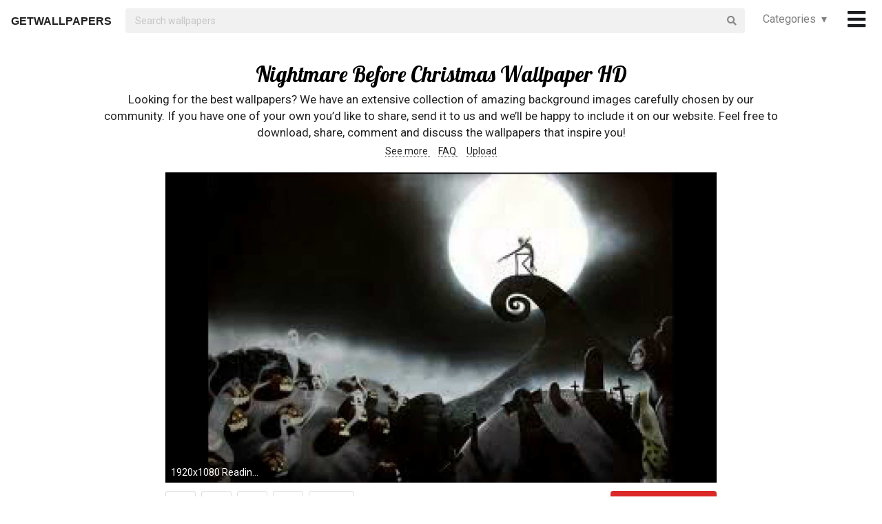

--- FILE ---
content_type: text/html; charset=UTF-8
request_url: https://getwallpapers.com/collection/nightmare-before-christmas-wallpaper-hd
body_size: 41185
content:
<!DOCTYPE html>
<html lang="en">
<head>
    <meta charset="utf-8">
    <link rel="canonical" hreflang="en" href="https://getwallpapers.com/collection/nightmare-before-christmas-wallpaper-hd">
    <meta name="viewport" content="width=device-width, initial-scale=1.0">
    
    
    <title>Nightmare Before Christmas Wallpaper HD (75+ images)</title>
    <meta name="description" content="Find the best Nightmare Before Christmas Wallpaper HD on GetWallpapers. We have 75+ background pictures for you!">
            <meta name="google-site-verification" content="aH-ymJxOUkKf3Nh2N5mu_E1P7H3rbsqHobvNFK9j6K8"/>
    <link rel="shortcut icon" type="image/ico" href="/favicon.ico"/>
    <meta name="csrf-token" content="xf4RPTWrcoCPEpbaAIkGsAM0rredvkJFGVtFFNZm">
    <link href="https://fonts.googleapis.com/css?family=Lobster|Roboto" rel="stylesheet">
    <link async rel="stylesheet" type="text/css" href="/css/app.css?id=865f8b1840c02d9eb4a5"/>
    <script>
      window.showAddThis = true;
      window.showRecaptcha = false;
      window.cookieconsent = true;
      window.appCallbacks = [];
    </script>
</head>
<body>
    <!-- Sidebar Menu -->
    <div class="ui vertical inverted right sidebar menu" style="background-color: black;">
        <a class="item header" style="font-size: 16px;" href="/">Home</a>
                <div class="item tablet only mobile only">
            <div class="header" style="font-size: 16px;">Categories</div>
            <div class="menu">
                <div class="flexbox" style="padding-top: 5px;padding-bottom: 5px">
            <div class="column">
            <div class="ui category_sidebar link list">
                                                        <a href="https://getwallpapers.com/cat/abstract"
                       class="category_sidebar item">Abstract</a>
                                                        <a href="https://getwallpapers.com/cat/animals"
                       class="category_sidebar item">Animals</a>
                                                        <a href="https://getwallpapers.com/cat/anime"
                       class="category_sidebar item">Anime</a>
                                                        <a href="https://getwallpapers.com/cat/art"
                       class="category_sidebar item">Art</a>
                                                        <a href="https://getwallpapers.com/cat/cars"
                       class="category_sidebar item">Cars</a>
                                                        <a href="https://getwallpapers.com/cat/cartoon"
                       class="category_sidebar item">Cartoon</a>
                                                        <a href="https://getwallpapers.com/cat/celebreties"
                       class="category_sidebar item">Celebreties</a>
                                                        <a href="https://getwallpapers.com/cat/city"
                       class="category_sidebar item">City</a>
                                                        <a href="https://getwallpapers.com/cat/colors"
                       class="category_sidebar item">Colors</a>
                                                        <a href="https://getwallpapers.com/cat/comics"
                       class="category_sidebar item">Comics</a>
                                                        <a href="https://getwallpapers.com/cat/fantasy"
                       class="category_sidebar item">Fantasy</a>
                                                        <a href="https://getwallpapers.com/cat/flowers"
                       class="category_sidebar item">Flowers</a>
                                                        <a href="https://getwallpapers.com/cat/food"
                       class="category_sidebar item">Food</a>
                                                        <a href="https://getwallpapers.com/cat/games"
                       class="category_sidebar item">Games</a>
                                                        <a href="https://getwallpapers.com/cat/girls"
                       class="category_sidebar item">Girls</a>
                
                
            </div>
        </div>
            <div class="column">
            <div class="ui category_sidebar link list">
                                                        <a href="https://getwallpapers.com/cat/holidays"
                       class="category_sidebar item">Holidays</a>
                                                        <a href="https://getwallpapers.com/cat/horror"
                       class="category_sidebar item">Horror</a>
                                                        <a href="https://getwallpapers.com/cat/love"
                       class="category_sidebar item">Love</a>
                                                        <a href="https://getwallpapers.com/cat/men"
                       class="category_sidebar item">Men</a>
                                                        <a href="https://getwallpapers.com/cat/military"
                       class="category_sidebar item">Military</a>
                                                        <a href="https://getwallpapers.com/cat/movies"
                       class="category_sidebar item">Movies</a>
                                                        <a href="https://getwallpapers.com/cat/music"
                       class="category_sidebar item">Music</a>
                                                        <a href="https://getwallpapers.com/cat/nature"
                       class="category_sidebar item">Nature</a>
                                                        <a href="https://getwallpapers.com/cat/other"
                       class="category_sidebar item">Other</a>
                                                        <a href="https://getwallpapers.com/cat/sci-fi"
                       class="category_sidebar item">Sci-Fi</a>
                                                        <a href="https://getwallpapers.com/cat/space"
                       class="category_sidebar item">Space</a>
                                                        <a href="https://getwallpapers.com/cat/sport"
                       class="category_sidebar item">Sport</a>
                                                        <a href="https://getwallpapers.com/cat/textures"
                       class="category_sidebar item">Textures</a>
                                                        <a href="https://getwallpapers.com/cat/travel"
                       class="category_sidebar item">Travel</a>
                                                        <a href="https://getwallpapers.com/cat/tv-series"
                       class="category_sidebar item">TV Series</a>
                
                
            </div>
        </div>
    </div>




            </div>
        </div>
        <!-- Authentication Links -->
                    <div class="item accordion">
                <div class="header title" style="font-size: 16px;">Profile&nbsp;&nbsp;▾</div>
                <div class="menu content">
                    <div class="flexbox" style="padding-top: 5px;padding-bottom: 5px">
                        <div class="column">
                            <div class="ui category_sidebar link list">
                                <div class="item">
                                    <div style="font-size: 16px; padding-bottom: 10px">Not yet authorized?</div>
                                    <a class="ui button" href="https://getwallpapers.com/user/login">Sign In</a>
                                    <a class="ui button" href="https://getwallpapers.com/user/register">Sign Up</a>
                                </div>
                            </div>
                        </div>
                    </div>
                </div>
            </div>
                <div class="item accordion">
            <div class="header title" style="font-size: 16px;">Popular collections&nbsp;&nbsp;▾</div>
            <div class="menu content">
                <div class="flexbox" style="padding-top: 5px;padding-bottom: 5px">
    <div class="column">
        <div class="ui category_sidebar link list">
                            <a title="Prison Break Wallpapers HD"
                   href="https://getwallpapers.com/collection/prison-break-wallpapers-hd"
                   class="category_sidebar v2 item">Prison Break Wallpapers HD</a>
                            <a title="The Money Team"
                   href="https://getwallpapers.com/collection/the-money-team-wallpaper"
                   class="category_sidebar v2 item">The Money Team</a>
                            <a title="Join or Die"
                   href="https://getwallpapers.com/collection/join-or-die-wallpaper"
                   class="category_sidebar v2 item">Join or Die</a>
                            <a title="Pretty Sunset"
                   href="https://getwallpapers.com/collection/pretty-sunset-wallpaper"
                   class="category_sidebar v2 item">Pretty Sunset</a>
                            <a title="4K Resolution"
                   href="https://getwallpapers.com/collection/4k-resolution-wallpapers"
                   class="category_sidebar v2 item">4K Resolution</a>
                            <a title="All NFL Team Logo"
                   href="https://getwallpapers.com/collection/all-nfl-team-logo-wallpapers"
                   class="category_sidebar v2 item">All NFL Team Logo</a>
                            <a title="Nature Wallpapers 1366x768"
                   href="https://getwallpapers.com/collection/nature-wallpapers-1366x768"
                   class="category_sidebar v2 item">Nature Wallpapers 1366x768</a>
                            <a title="January Wallpaper Sceneries"
                   href="https://getwallpapers.com/collection/january-wallpaper-sceneries"
                   class="category_sidebar v2 item">January Wallpaper Sceneries</a>
                            <a title="Dragon Age 2 HD"
                   href="https://getwallpapers.com/collection/dragon-age-2-hd-wallpaper"
                   class="category_sidebar v2 item">Dragon Age 2 HD</a>
                            <a title="Chelsea Grin Wallpaper HD"
                   href="https://getwallpapers.com/collection/chelsea-grin-wallpaper-hd"
                   class="category_sidebar v2 item">Chelsea Grin Wallpaper HD</a>
                    </div>
    </div>
</div>



            </div>
        </div>
        <a class="item header" style="font-size: 16px;"
           href="mailto:getwallpapers7@gmail.com">Contact</a>
        <a class="item header" style="font-size: 16px;" href="https://getwallpapers.com/page-terms">Terms &
            Privacy</a>
        <a class="item header" style="font-size: 16px;"
           href="https://getwallpapers.com/page-about">About Us</a>
        <a class="item header" style="font-size: 16px;"
           href="https://getwallpapers.com/page-faq">FAQ</a>

        
        
        
        
        
        
        
        
        <div class="item" style="padding-top: 16px;padding-bottom: 40px;">
            <a href="https://getwallpapers.com"
               style="color: rgba(255,255,255,.5); font-size: 14px">© Getwallpapers.com 2024</a>
            <!--LiveInternet counter-->
            
        </div>
    </div>

    <div class="fixed main_menu">
        <div class="ui equal width middle aligned centered grid pad_horisont20">
            <div class="middle aligned equal width row">
                <div class="item" style="padding-left: 10px; padding-top: 2px;">
                    
                    <a href="https://getwallpapers.com" class="color_black logo">GETWALLPAPERS</a>
                </div>
                <div class="fluid search column">
                    <div class="ui fluid icon input">
                        <form id="search_form" method="GET" action="https://getwallpapers.com/search"></form>
                        <input id="search_input" form="search_form" name="term" type="text"
                               placeholder="Search wallpapers" style="background-color: #F1F1F1; border: 0px;">
                        <i class="search icon"></i>
                    </div>
                </div>
                <div class="item custom computer only">
                    <a id="collection_popup"
   class="default_link"
   style="">
    Categories&nbsp;&nbsp;▾
</a>
<div class="ui flowing popup categories_menu_web">
    <div class="ui two column relaxed grid">
                    <div class="column">
                <div class="ui link list">
                                                                    <a href="https://getwallpapers.com/cat/abstract"
                           class="item" style="color: black">Abstract</a>
                                                                    <a href="https://getwallpapers.com/cat/animals"
                           class="item" style="color: black">Animals</a>
                                                                    <a href="https://getwallpapers.com/cat/anime"
                           class="item" style="color: black">Anime</a>
                                                                    <a href="https://getwallpapers.com/cat/art"
                           class="item" style="color: black">Art</a>
                                                                    <a href="https://getwallpapers.com/cat/cars"
                           class="item" style="color: black">Cars</a>
                                                                    <a href="https://getwallpapers.com/cat/cartoon"
                           class="item" style="color: black">Cartoon</a>
                                                                    <a href="https://getwallpapers.com/cat/celebreties"
                           class="item" style="color: black">Celebreties</a>
                                                                    <a href="https://getwallpapers.com/cat/city"
                           class="item" style="color: black">City</a>
                                                                    <a href="https://getwallpapers.com/cat/colors"
                           class="item" style="color: black">Colors</a>
                                                                    <a href="https://getwallpapers.com/cat/comics"
                           class="item" style="color: black">Comics</a>
                                                                    <a href="https://getwallpapers.com/cat/fantasy"
                           class="item" style="color: black">Fantasy</a>
                                                                    <a href="https://getwallpapers.com/cat/flowers"
                           class="item" style="color: black">Flowers</a>
                                                                    <a href="https://getwallpapers.com/cat/food"
                           class="item" style="color: black">Food</a>
                                                                    <a href="https://getwallpapers.com/cat/games"
                           class="item" style="color: black">Games</a>
                                                                    <a href="https://getwallpapers.com/cat/girls"
                           class="item" style="color: black">Girls</a>
                                    </div>
            </div>
                    <div class="column">
                <div class="ui link list">
                                                                    <a href="https://getwallpapers.com/cat/holidays"
                           class="item" style="color: black">Holidays</a>
                                                                    <a href="https://getwallpapers.com/cat/horror"
                           class="item" style="color: black">Horror</a>
                                                                    <a href="https://getwallpapers.com/cat/love"
                           class="item" style="color: black">Love</a>
                                                                    <a href="https://getwallpapers.com/cat/men"
                           class="item" style="color: black">Men</a>
                                                                    <a href="https://getwallpapers.com/cat/military"
                           class="item" style="color: black">Military</a>
                                                                    <a href="https://getwallpapers.com/cat/movies"
                           class="item" style="color: black">Movies</a>
                                                                    <a href="https://getwallpapers.com/cat/music"
                           class="item" style="color: black">Music</a>
                                                                    <a href="https://getwallpapers.com/cat/nature"
                           class="item" style="color: black">Nature</a>
                                                                    <a href="https://getwallpapers.com/cat/other"
                           class="item" style="color: black">Other</a>
                                                                    <a href="https://getwallpapers.com/cat/sci-fi"
                           class="item" style="color: black">Sci-Fi</a>
                                                                    <a href="https://getwallpapers.com/cat/space"
                           class="item" style="color: black">Space</a>
                                                                    <a href="https://getwallpapers.com/cat/sport"
                           class="item" style="color: black">Sport</a>
                                                                    <a href="https://getwallpapers.com/cat/textures"
                           class="item" style="color: black">Textures</a>
                                                                    <a href="https://getwallpapers.com/cat/travel"
                           class="item" style="color: black">Travel</a>
                                                                    <a href="https://getwallpapers.com/cat/tv-series"
                           class="item" style="color: black">TV Series</a>
                                    </div>
            </div>
            </div>
</div>
                </div>
                <div class="item" style="padding-right: 10px;">
                    <a style="font-size: 20px;" href="javascript:void(0)" class="toc color_black">
                        <span class="custom computer only">
                              <i class="icon large black bars"></i>
                        </span>
                        <span class="custom mobile only">
                            <i class="icons">
                              <i class="icon large black bars"></i>
                              <i class="icon large black bars red_dot"></i>
                            </i>
                        </span>
                    </a>
                </div>
            </div>
        </div>
    </div>

    <div class="pusher" style="padding-top: 88px">

            <meta name="twitter:card" content="summary_large_image">
    <meta name="twitter:title" content="Nightmare Before Christmas Wallpaper HD (75+ images)">
    <meta name="twitter:description" content="Looking for the best wallpapers? We have an extensive collection of amazing background images carefully chosen by our community. If you have one of your own you’d like to share, send it to us and we’ll be happy to include it on our website. Feel free to download, share, comment and discuss the wallpapers that inspire you!">

    <style>
        ._h2 {
            font-size: 24px;
        }
    </style>
    <div class="ui grid container">
        <div class="row">
            <div class="center aligned column">
                <h1 itemprop="name" class="ui centered aligned">Nightmare Before Christmas Wallpaper HD</h1>
                
                
                
                <p class="h3_like_size" style="padding-top: 5px; margin-bottom: 5px;">
                    Looking for the best wallpapers? We have an extensive collection of amazing background images carefully chosen by our community. If you have one of your own you’d like to share, send it to us and we’ll be happy to include it on our website. Feel free to download, share, comment and discuss the wallpapers that inspire you!
                </p>
                <div style="padding-bottom: 20px;">
                    
                    
                    
                    <a href="#related" class="color_black" style="border-bottom: 1px dotted;">
                        See more
                    </a>&nbsp;&nbsp;&nbsp;
                    <a href="#guide" class="color_black" style="border-bottom: 1px dotted;">
                        FAQ
                    </a>&nbsp;&nbsp;&nbsp;
                    <a href="#upload" class="color_black" style="border-bottom: 1px dotted;">
                        Upload
                    </a>
                </div>
                
                
                
                
                
                
                
                
                
                
                
                
            </div>
        </div>
    </div>

    <style>
  .single_image img:hover {
    cursor: pointer;
  }
</style>
<div class="flexbox column single_image pad_horisont15">
                        <meta name="twitter:image" content="https://getwallpapers.com/wallpaper/full/0/a/2/312180.jpg">
                <div id="312180"
             data-fullimg="/wallpaper/full/0/a/2/312180.jpg"
             data-or="1920x1080"
             data-fsb="http://www.facebook.com/sharer.php?u=https://getwallpapers.com/collection/nightmare-before-christmas-wallpaper-hd%23312180"
             data-tw="https://twitter.com/share?url=https://getwallpapers.com/collection/nightmare-before-christmas-wallpaper-hd%23312180&amp;text=Nightmare Before Christmas Wallpaper HD&amp;hashtags=nightmarebeforechristmaswallpaperhd,wallpapers"
             data-pin="javascript:void((function()%7Bvar%20e=document.createElement('script');e.setAttribute('type','text/javascript');e.setAttribute('charset','UTF-8');e.setAttribute('src','https://assets.pinterest.com/js/pinmarklet.js?r='+Math.random()*99999999);document.body.appendChild(e)%7D)());"
             data-download="https://getwallpapers.com/wallpaper/download/312180"
             class="flexbox_item">
            <div class="wrapper">
                <img class="isWiden thumb preload ads_popup tothemoon"

                     data-id="eyJpdiI6Ik16dmpRZkdZVXI2R2NqNVcxVzk2UHc9PSIsInZhbHVlIjoiTUMxVmthdmF0ejBTbW8wamJGZlJQUT09IiwibWFjIjoiMDA5YmU1NjllYjY5OGNiZmQxOWQyZmRhMmU5ZDE5OGQ2NTA2YmZhZThmYzMzMGEwYTViMmVkNjIwMTgyMzZmMCJ9"
                     alt="1920x1080 Reading Lyrics with Renee DeSitter &#039;Jack&#039;s Lament&#039; from The Nightmare  Before Christmas - YouTube"
                     decoding="async"
                     src="/wallpaper/full/0/a/2/312180.jpg"
                     srcSet="/preview-825-550.png"
                     data-download="https://getwallpapers.com/wallpaper/download/312180"
                     data-srcset="/wallpaper/full/0/a/2/312180.jpg">
                <div class="image_cap">
                    <span class="color_white">1920x1080 Reading Lyrics with Renee DeSitter &#039;Jack&#039;s Lament&#039; from The Nightmare  Before Christmas - YouTube</span>
                </div>
            </div>
        </div>
        <div class="flexbox_item bottom_panel">
            <div class="flexbox">
                <div style="width: 100%">
                    <a rel="nofollow" href="http://www.facebook.com/sharer.php?u=https://getwallpapers.com/collection/nightmare-before-christmas-wallpaper-hd%23312180"
                       target="_blank"
                       class="ui icon basic button" style="margin-right: 5px">
                        <i class="facebook icon"></i>
                    </a>
                    <a rel="nofollow"
                       href="javascript:void((function()%7Bvar%20e=document.createElement('script');e.setAttribute('type','text/javascript');e.setAttribute('charset','UTF-8');e.setAttribute('src','https://assets.pinterest.com/js/pinmarklet.js?r='+Math.random()*99999999);document.body.appendChild(e)%7D)());"
                       target="_blank"
                       class="ui icon basic button" style="margin-right: 5px">
                        <i class="pinterest square icon"></i>
                    </a>
                    <a rel="nofollow"
                       href="https://twitter.com/share?url=https://getwallpapers.com/collection/nightmare-before-christmas-wallpaper-hd%23312180&amp;text=Nightmare Before Christmas Wallpaper HD&amp;hashtags=nightmarebeforechristmaswallpaperhd,wallpapers"
                       target="_blank"
                       class="ui icon basic button" style="margin-right: 5px">
                        <i class="twitter icon"></i>
                    </a>
                    <button class="ui icon basic button complaint" style="margin-right: 5px"
                            data-id="312180"
                            data-resource-modal="https://getwallpapers.com/complaint/modal/312180">
                        <i class="flag icon"></i>
                    </button>
                                            <a
                                href="https://getwallpapers.com/user/profile"
                                class="ui icon basic button" style="margin-right: 5px">
                            <i class="heart outline icon"></i>&MediumSpace;<span class="text">26</span>
                        </a>
                    
                </div>

                <div class="" style="flex-shrink: 0; text-align: end; align-self: flex-end">
                    <a href="/wallpaper/full/0/a/2/312180.jpg" id="image-312180"
                       data-id="eyJpdiI6IlUwWktzYkY1ZWVmOXplczB3K1BXYmc9PSIsInZhbHVlIjoiTVFGMDFGK1QzNFVUMUVcL2krVUpNemc9PSIsIm1hYyI6ImM2OWViMzE5ZDM0YzRhNGNhNDIxMDA2NmJmMzRmYTQ5NTIxOTYyNzI0ZGVmMzViNzE4MGFhZGQ0NDY5Y2U4NTcifQ=="
                       data-download="https://getwallpapers.com/wallpaper/download/312180"
                       class="ui small red button tothemoon download_button ads_popup">
                            <span class="ui inverted">
                                <i class="icon arrow down"></i>
                                <span class="download_text">Download</span>
                            </span>
                    </a>
                </div>
            </div>










        </div>

                    <div id="312050"
             data-fullimg="/wallpaper/full/5/f/c/312050.jpg"
             data-or="1920x1080"
             data-fsb="http://www.facebook.com/sharer.php?u=https://getwallpapers.com/collection/nightmare-before-christmas-wallpaper-hd%23312050"
             data-tw="https://twitter.com/share?url=https://getwallpapers.com/collection/nightmare-before-christmas-wallpaper-hd%23312050&amp;text=Nightmare Before Christmas Wallpaper HD&amp;hashtags=nightmarebeforechristmaswallpaperhd,wallpapers"
             data-pin="javascript:void((function()%7Bvar%20e=document.createElement('script');e.setAttribute('type','text/javascript');e.setAttribute('charset','UTF-8');e.setAttribute('src','https://assets.pinterest.com/js/pinmarklet.js?r='+Math.random()*99999999);document.body.appendChild(e)%7D)());"
             data-download="https://getwallpapers.com/wallpaper/download/312050"
             class="flexbox_item">
            <div class="wrapper">
                <img class="isWiden thumb preload ads_popup tothemoon"

                     data-id="eyJpdiI6IjgwS0t0b2cwWVJ1QldHdFJGZVZjRlE9PSIsInZhbHVlIjoiRkdlalJ0ZTZDczByRSs4SG9kTFhjQT09IiwibWFjIjoiNWE1MTdmYzIwYTExNjg1Yzk3YjEzYTcwMGRlMGM5ZTQzYzEwNDE3Mjg1NDE3YWE5OTUyNzUxYzQ4ZWZiMTQ1OCJ9"
                     alt="1920x1080 A Very Tim Burton Christmas 3"
                     decoding="async"
                     src="/wallpaper/full/5/f/c/312050.jpg"
                     srcSet="/preview-825-550.png"
                     data-download="https://getwallpapers.com/wallpaper/download/312050"
                     data-srcset="/wallpaper/full/5/f/c/312050.jpg">
                <div class="image_cap">
                    <span class="color_white">1920x1080 A Very Tim Burton Christmas 3</span>
                </div>
            </div>
        </div>
        <div class="flexbox_item bottom_panel">
            <div class="flexbox">
                <div style="width: 100%">
                    <a rel="nofollow" href="http://www.facebook.com/sharer.php?u=https://getwallpapers.com/collection/nightmare-before-christmas-wallpaper-hd%23312050"
                       target="_blank"
                       class="ui icon basic button" style="margin-right: 5px">
                        <i class="facebook icon"></i>
                    </a>
                    <a rel="nofollow"
                       href="javascript:void((function()%7Bvar%20e=document.createElement('script');e.setAttribute('type','text/javascript');e.setAttribute('charset','UTF-8');e.setAttribute('src','https://assets.pinterest.com/js/pinmarklet.js?r='+Math.random()*99999999);document.body.appendChild(e)%7D)());"
                       target="_blank"
                       class="ui icon basic button" style="margin-right: 5px">
                        <i class="pinterest square icon"></i>
                    </a>
                    <a rel="nofollow"
                       href="https://twitter.com/share?url=https://getwallpapers.com/collection/nightmare-before-christmas-wallpaper-hd%23312050&amp;text=Nightmare Before Christmas Wallpaper HD&amp;hashtags=nightmarebeforechristmaswallpaperhd,wallpapers"
                       target="_blank"
                       class="ui icon basic button" style="margin-right: 5px">
                        <i class="twitter icon"></i>
                    </a>
                    <button class="ui icon basic button complaint" style="margin-right: 5px"
                            data-id="312050"
                            data-resource-modal="https://getwallpapers.com/complaint/modal/312050">
                        <i class="flag icon"></i>
                    </button>
                                            <a
                                href="https://getwallpapers.com/user/profile"
                                class="ui icon basic button" style="margin-right: 5px">
                            <i class="heart outline icon"></i>&MediumSpace;<span class="text">65</span>
                        </a>
                    
                </div>

                <div class="" style="flex-shrink: 0; text-align: end; align-self: flex-end">
                    <a href="/wallpaper/full/5/f/c/312050.jpg" id="image-312050"
                       data-id="eyJpdiI6IlB2RlFUTDU5YklybWxZS1FLQ3RENkE9PSIsInZhbHVlIjoiVXE2WFo2QSt0UEVob3l1aWszSWpxUT09IiwibWFjIjoiZmE2MDEzNjA2OWY0NjA5MzhjZjQ3ZWFhZGNiYmY2YzZjODU4MjQxZDZlNTBjOTE1NjM0NmU3MGE4Mzk4MmIyOCJ9"
                       data-download="https://getwallpapers.com/wallpaper/download/312050"
                       class="ui small red button tothemoon download_button ads_popup">
                            <span class="ui inverted">
                                <i class="icon arrow down"></i>
                                <span class="download_text">Download</span>
                            </span>
                    </a>
                </div>
            </div>










        </div>

                    <div id="310699"
             data-fullimg="/wallpaper/full/b/d/3/310699.jpg"
             data-or="1920x1080"
             data-fsb="http://www.facebook.com/sharer.php?u=https://getwallpapers.com/collection/nightmare-before-christmas-wallpaper-hd%23310699"
             data-tw="https://twitter.com/share?url=https://getwallpapers.com/collection/nightmare-before-christmas-wallpaper-hd%23310699&amp;text=Nightmare Before Christmas Wallpaper HD&amp;hashtags=nightmarebeforechristmaswallpaperhd,wallpapers"
             data-pin="javascript:void((function()%7Bvar%20e=document.createElement('script');e.setAttribute('type','text/javascript');e.setAttribute('charset','UTF-8');e.setAttribute('src','https://assets.pinterest.com/js/pinmarklet.js?r='+Math.random()*99999999);document.body.appendChild(e)%7D)());"
             data-download="https://getwallpapers.com/wallpaper/download/310699"
             class="flexbox_item">
            <div class="wrapper">
                <img class="isWiden thumb preload ads_popup tothemoon"

                     data-id="eyJpdiI6ImZTMlJQVFlGbjF1RGdQc1BEUnlidVE9PSIsInZhbHVlIjoiaHR3bk02QXowUHFiTUJiQjRCZThRZz09IiwibWFjIjoiYWJmODczODE0MTdiNzI3MTM1NzZhMWZmYzNhNDc5N2MxNTNkM2QwY2MwZTUwMTM2ZWUxYzE4MzhiZWExZmI2ZCJ9"
                     alt="1920x1080 the nightmare before christmas wiki the nightmare before christmas ."
                     decoding="async"
                     src="/wallpaper/full/b/d/3/310699.jpg"
                     srcSet="/preview-825-550.png"
                     data-download="https://getwallpapers.com/wallpaper/download/310699"
                     data-srcset="/wallpaper/full/b/d/3/310699.jpg">
                <div class="image_cap">
                    <span class="color_white">1920x1080 the nightmare before christmas wiki the nightmare before christmas .</span>
                </div>
            </div>
        </div>
        <div class="flexbox_item bottom_panel">
            <div class="flexbox">
                <div style="width: 100%">
                    <a rel="nofollow" href="http://www.facebook.com/sharer.php?u=https://getwallpapers.com/collection/nightmare-before-christmas-wallpaper-hd%23310699"
                       target="_blank"
                       class="ui icon basic button" style="margin-right: 5px">
                        <i class="facebook icon"></i>
                    </a>
                    <a rel="nofollow"
                       href="javascript:void((function()%7Bvar%20e=document.createElement('script');e.setAttribute('type','text/javascript');e.setAttribute('charset','UTF-8');e.setAttribute('src','https://assets.pinterest.com/js/pinmarklet.js?r='+Math.random()*99999999);document.body.appendChild(e)%7D)());"
                       target="_blank"
                       class="ui icon basic button" style="margin-right: 5px">
                        <i class="pinterest square icon"></i>
                    </a>
                    <a rel="nofollow"
                       href="https://twitter.com/share?url=https://getwallpapers.com/collection/nightmare-before-christmas-wallpaper-hd%23310699&amp;text=Nightmare Before Christmas Wallpaper HD&amp;hashtags=nightmarebeforechristmaswallpaperhd,wallpapers"
                       target="_blank"
                       class="ui icon basic button" style="margin-right: 5px">
                        <i class="twitter icon"></i>
                    </a>
                    <button class="ui icon basic button complaint" style="margin-right: 5px"
                            data-id="310699"
                            data-resource-modal="https://getwallpapers.com/complaint/modal/310699">
                        <i class="flag icon"></i>
                    </button>
                                            <a
                                href="https://getwallpapers.com/user/profile"
                                class="ui icon basic button" style="margin-right: 5px">
                            <i class="heart outline icon"></i>&MediumSpace;<span class="text">48</span>
                        </a>
                    
                </div>

                <div class="" style="flex-shrink: 0; text-align: end; align-self: flex-end">
                    <a href="/wallpaper/full/b/d/3/310699.jpg" id="image-310699"
                       data-id="eyJpdiI6InYzQklxSzZpUEtyVStNc1dMRWlUUkE9PSIsInZhbHVlIjoiNjlkU29hdHBvU25FWCtXNUdnT1puZz09IiwibWFjIjoiMDQxYjNjZDc5MjI1YTA1ODA1MWUxNWVmOWU0MDUwMDdhZjI2Y2U1MmQzNDMwODJiZDhiMjYwMjcyNWU2MDk2ZSJ9"
                       data-download="https://getwallpapers.com/wallpaper/download/310699"
                       class="ui small red button tothemoon download_button ads_popup">
                            <span class="ui inverted">
                                <i class="icon arrow down"></i>
                                <span class="download_text">Download</span>
                            </span>
                    </a>
                </div>
            </div>










        </div>

                    <div id="310946"
             data-fullimg="/wallpaper/full/7/7/b/310946.jpg"
             data-or="2000x1227"
             data-fsb="http://www.facebook.com/sharer.php?u=https://getwallpapers.com/collection/nightmare-before-christmas-wallpaper-hd%23310946"
             data-tw="https://twitter.com/share?url=https://getwallpapers.com/collection/nightmare-before-christmas-wallpaper-hd%23310946&amp;text=Nightmare Before Christmas Wallpaper HD&amp;hashtags=nightmarebeforechristmaswallpaperhd,wallpapers"
             data-pin="javascript:void((function()%7Bvar%20e=document.createElement('script');e.setAttribute('type','text/javascript');e.setAttribute('charset','UTF-8');e.setAttribute('src','https://assets.pinterest.com/js/pinmarklet.js?r='+Math.random()*99999999);document.body.appendChild(e)%7D)());"
             data-download="https://getwallpapers.com/wallpaper/download/310946"
             class="flexbox_item">
            <div class="wrapper">
                <img class="isWiden thumb preload ads_popup tothemoon"

                     data-id="eyJpdiI6InlKZzVvd3prVnkxc1FcL2Y2ejZ2emNnPT0iLCJ2YWx1ZSI6Ilc2aHE5XC9ORmpmZ1NsOENIOUJIMytnPT0iLCJtYWMiOiIyNGM2MDU1N2JlZTJlZTEzMjAyODUyOTk3ODZlY2U3MWE5OTA1MWE5MzkyZjMzYWY2Mzc1NWEwNjk5OGU5NWYyIn0="
                     alt="2000x1227 Image - The nightmare before christmas kp29 fc 18 high desktop 4288x2630 hd- wallpaper-488644.jpg | The Nightmare Before Christmas Wiki | FANDOM powered  by ..."
                     decoding="async"
                     src="/wallpaper/full/7/7/b/310946.jpg"
                     srcSet="/preview-825-550.png"
                     data-download="https://getwallpapers.com/wallpaper/download/310946"
                     data-srcset="/wallpaper/full/7/7/b/310946.jpg">
                <div class="image_cap">
                    <span class="color_white">2000x1227 Image - The nightmare before christmas kp29 fc 18 high desktop 4288x2630 hd- wallpaper-488644.jpg | The Nightmare Before Christmas Wiki | FANDOM powered  by ...</span>
                </div>
            </div>
        </div>
        <div class="flexbox_item bottom_panel">
            <div class="flexbox">
                <div style="width: 100%">
                    <a rel="nofollow" href="http://www.facebook.com/sharer.php?u=https://getwallpapers.com/collection/nightmare-before-christmas-wallpaper-hd%23310946"
                       target="_blank"
                       class="ui icon basic button" style="margin-right: 5px">
                        <i class="facebook icon"></i>
                    </a>
                    <a rel="nofollow"
                       href="javascript:void((function()%7Bvar%20e=document.createElement('script');e.setAttribute('type','text/javascript');e.setAttribute('charset','UTF-8');e.setAttribute('src','https://assets.pinterest.com/js/pinmarklet.js?r='+Math.random()*99999999);document.body.appendChild(e)%7D)());"
                       target="_blank"
                       class="ui icon basic button" style="margin-right: 5px">
                        <i class="pinterest square icon"></i>
                    </a>
                    <a rel="nofollow"
                       href="https://twitter.com/share?url=https://getwallpapers.com/collection/nightmare-before-christmas-wallpaper-hd%23310946&amp;text=Nightmare Before Christmas Wallpaper HD&amp;hashtags=nightmarebeforechristmaswallpaperhd,wallpapers"
                       target="_blank"
                       class="ui icon basic button" style="margin-right: 5px">
                        <i class="twitter icon"></i>
                    </a>
                    <button class="ui icon basic button complaint" style="margin-right: 5px"
                            data-id="310946"
                            data-resource-modal="https://getwallpapers.com/complaint/modal/310946">
                        <i class="flag icon"></i>
                    </button>
                                            <a
                                href="https://getwallpapers.com/user/profile"
                                class="ui icon basic button" style="margin-right: 5px">
                            <i class="heart outline icon"></i>&MediumSpace;<span class="text">49</span>
                        </a>
                    
                </div>

                <div class="" style="flex-shrink: 0; text-align: end; align-self: flex-end">
                    <a href="/wallpaper/full/7/7/b/310946.jpg" id="image-310946"
                       data-id="eyJpdiI6InpJbVhweXhoSTdDa2owOEdaOGhwVVE9PSIsInZhbHVlIjoiSWRIeWZpR2NzQ1NpMUhXOGtNQzdhUT09IiwibWFjIjoiODEyN2NlZDJlODAwMmFhMThiMzRlMzY5OTM4NDk4OGMyNzEzZmE3NjcyMDExNGFmYTE2YmI0MWJlMjM4Njg2MSJ9"
                       data-download="https://getwallpapers.com/wallpaper/download/310946"
                       class="ui small red button tothemoon download_button ads_popup">
                            <span class="ui inverted">
                                <i class="icon arrow down"></i>
                                <span class="download_text">Download</span>
                            </span>
                    </a>
                </div>
            </div>










        </div>

                    <div id="310625"
             data-fullimg="/wallpaper/full/a/a/c/310625.jpg"
             data-or="1920x1080"
             data-fsb="http://www.facebook.com/sharer.php?u=https://getwallpapers.com/collection/nightmare-before-christmas-wallpaper-hd%23310625"
             data-tw="https://twitter.com/share?url=https://getwallpapers.com/collection/nightmare-before-christmas-wallpaper-hd%23310625&amp;text=Nightmare Before Christmas Wallpaper HD&amp;hashtags=nightmarebeforechristmaswallpaperhd,wallpapers"
             data-pin="javascript:void((function()%7Bvar%20e=document.createElement('script');e.setAttribute('type','text/javascript');e.setAttribute('charset','UTF-8');e.setAttribute('src','https://assets.pinterest.com/js/pinmarklet.js?r='+Math.random()*99999999);document.body.appendChild(e)%7D)());"
             data-download="https://getwallpapers.com/wallpaper/download/310625"
             class="flexbox_item">
            <div class="wrapper">
                <img class="isWiden thumb preload ads_popup tothemoon"

                     data-id="eyJpdiI6IjZPY05yMm8xUEIraFArek50Z241RUE9PSIsInZhbHVlIjoia1JWcWVEWUVRaGtiUTdBWGZ4bkIwdz09IiwibWFjIjoiMzYzZTM4OTRlOThjM2RhMzYxMmU3OTFlY2VkMzdhM2E5Mjc0NDMyOTg3NDFjNTRmMDVmZjUxYWZkODcyM2FmOCJ9"
                     alt="1920x1080 ... the nightmare before christmas wallpaper nightmare before ..."
                     decoding="async"
                     src="/wallpaper/full/a/a/c/310625.jpg"
                     srcSet="/preview-825-550.png"
                     data-download="https://getwallpapers.com/wallpaper/download/310625"
                     data-srcset="/wallpaper/full/a/a/c/310625.jpg">
                <div class="image_cap">
                    <span class="color_white">1920x1080 ... the nightmare before christmas wallpaper nightmare before ...</span>
                </div>
            </div>
        </div>
        <div class="flexbox_item bottom_panel">
            <div class="flexbox">
                <div style="width: 100%">
                    <a rel="nofollow" href="http://www.facebook.com/sharer.php?u=https://getwallpapers.com/collection/nightmare-before-christmas-wallpaper-hd%23310625"
                       target="_blank"
                       class="ui icon basic button" style="margin-right: 5px">
                        <i class="facebook icon"></i>
                    </a>
                    <a rel="nofollow"
                       href="javascript:void((function()%7Bvar%20e=document.createElement('script');e.setAttribute('type','text/javascript');e.setAttribute('charset','UTF-8');e.setAttribute('src','https://assets.pinterest.com/js/pinmarklet.js?r='+Math.random()*99999999);document.body.appendChild(e)%7D)());"
                       target="_blank"
                       class="ui icon basic button" style="margin-right: 5px">
                        <i class="pinterest square icon"></i>
                    </a>
                    <a rel="nofollow"
                       href="https://twitter.com/share?url=https://getwallpapers.com/collection/nightmare-before-christmas-wallpaper-hd%23310625&amp;text=Nightmare Before Christmas Wallpaper HD&amp;hashtags=nightmarebeforechristmaswallpaperhd,wallpapers"
                       target="_blank"
                       class="ui icon basic button" style="margin-right: 5px">
                        <i class="twitter icon"></i>
                    </a>
                    <button class="ui icon basic button complaint" style="margin-right: 5px"
                            data-id="310625"
                            data-resource-modal="https://getwallpapers.com/complaint/modal/310625">
                        <i class="flag icon"></i>
                    </button>
                                            <a
                                href="https://getwallpapers.com/user/profile"
                                class="ui icon basic button" style="margin-right: 5px">
                            <i class="heart outline icon"></i>&MediumSpace;<span class="text">5</span>
                        </a>
                    
                </div>

                <div class="" style="flex-shrink: 0; text-align: end; align-self: flex-end">
                    <a href="/wallpaper/full/a/a/c/310625.jpg" id="image-310625"
                       data-id="eyJpdiI6Im10U2JZRVZkSnhqQ1gzaFNLS21zM0E9PSIsInZhbHVlIjoiUHpyZjlIbnQ4TmUwODBSdTZIM2pUdz09IiwibWFjIjoiY2EzZjlkYjc1YjJiZDk2Mzc0NzUyZTdlZjEwNGZhZWExNzc5NmI0ZjFmNDBkMzdlZDA2NjU1YjE3MjQxMzQ4NCJ9"
                       data-download="https://getwallpapers.com/wallpaper/download/310625"
                       class="ui small red button tothemoon download_button ads_popup">
                            <span class="ui inverted">
                                <i class="icon arrow down"></i>
                                <span class="download_text">Download</span>
                            </span>
                    </a>
                </div>
            </div>










        </div>

                    <div id="311398"
             data-fullimg="/wallpaper/full/4/5/e/311398.jpg"
             data-or="1920x1080"
             data-fsb="http://www.facebook.com/sharer.php?u=https://getwallpapers.com/collection/nightmare-before-christmas-wallpaper-hd%23311398"
             data-tw="https://twitter.com/share?url=https://getwallpapers.com/collection/nightmare-before-christmas-wallpaper-hd%23311398&amp;text=Nightmare Before Christmas Wallpaper HD&amp;hashtags=nightmarebeforechristmaswallpaperhd,wallpapers"
             data-pin="javascript:void((function()%7Bvar%20e=document.createElement('script');e.setAttribute('type','text/javascript');e.setAttribute('charset','UTF-8');e.setAttribute('src','https://assets.pinterest.com/js/pinmarklet.js?r='+Math.random()*99999999);document.body.appendChild(e)%7D)());"
             data-download="https://getwallpapers.com/wallpaper/download/311398"
             class="flexbox_item">
            <div class="wrapper">
                <img class="isWiden thumb preload ads_popup tothemoon"

                     data-id="eyJpdiI6ImVJWEZ0UEYxdTk1aDhhYkpoQmJrTEE9PSIsInZhbHVlIjoic254T2JYY0M2YnB2a3BJWUFCQmlzUT09IiwibWFjIjoiYjVlYmNhMDdjZDhjOWFmNWE5NjNjYzJkOGI5Nzk2MTdlNjRhNzMzYTAzZTc0MzdjM2ZjOTNkZWEwNThlYmJkNCJ9"
                     alt="1920x1080 The Nightmare Before Christmas Wallpapers - PlayStationÂ® Forums"
                     decoding="async"
                     src="/wallpaper/full/4/5/e/311398.jpg"
                     srcSet="/preview-825-550.png"
                     data-download="https://getwallpapers.com/wallpaper/download/311398"
                     data-srcset="/wallpaper/full/4/5/e/311398.jpg">
                <div class="image_cap">
                    <span class="color_white">1920x1080 The Nightmare Before Christmas Wallpapers - PlayStationÂ® Forums</span>
                </div>
            </div>
        </div>
        <div class="flexbox_item bottom_panel">
            <div class="flexbox">
                <div style="width: 100%">
                    <a rel="nofollow" href="http://www.facebook.com/sharer.php?u=https://getwallpapers.com/collection/nightmare-before-christmas-wallpaper-hd%23311398"
                       target="_blank"
                       class="ui icon basic button" style="margin-right: 5px">
                        <i class="facebook icon"></i>
                    </a>
                    <a rel="nofollow"
                       href="javascript:void((function()%7Bvar%20e=document.createElement('script');e.setAttribute('type','text/javascript');e.setAttribute('charset','UTF-8');e.setAttribute('src','https://assets.pinterest.com/js/pinmarklet.js?r='+Math.random()*99999999);document.body.appendChild(e)%7D)());"
                       target="_blank"
                       class="ui icon basic button" style="margin-right: 5px">
                        <i class="pinterest square icon"></i>
                    </a>
                    <a rel="nofollow"
                       href="https://twitter.com/share?url=https://getwallpapers.com/collection/nightmare-before-christmas-wallpaper-hd%23311398&amp;text=Nightmare Before Christmas Wallpaper HD&amp;hashtags=nightmarebeforechristmaswallpaperhd,wallpapers"
                       target="_blank"
                       class="ui icon basic button" style="margin-right: 5px">
                        <i class="twitter icon"></i>
                    </a>
                    <button class="ui icon basic button complaint" style="margin-right: 5px"
                            data-id="311398"
                            data-resource-modal="https://getwallpapers.com/complaint/modal/311398">
                        <i class="flag icon"></i>
                    </button>
                                            <a
                                href="https://getwallpapers.com/user/profile"
                                class="ui icon basic button" style="margin-right: 5px">
                            <i class="heart outline icon"></i>&MediumSpace;<span class="text">64</span>
                        </a>
                    
                </div>

                <div class="" style="flex-shrink: 0; text-align: end; align-self: flex-end">
                    <a href="/wallpaper/full/4/5/e/311398.jpg" id="image-311398"
                       data-id="eyJpdiI6IkJ0RGJWbmg2V3NicFwvaXprUVBIQ3RRPT0iLCJ2YWx1ZSI6Imh2UkNaWWk0TG45VEQxXC9LUUlFWklRPT0iLCJtYWMiOiIyOGQyNDgwZWE5MTZkODE0NTdlNjJhYWFiZTBiOTFiZjA0Y2NhZWNjMDJiN2MyMWE4NWJlMmMyN2EzODJhNGQ5In0="
                       data-download="https://getwallpapers.com/wallpaper/download/311398"
                       class="ui small red button tothemoon download_button ads_popup">
                            <span class="ui inverted">
                                <i class="icon arrow down"></i>
                                <span class="download_text">Download</span>
                            </span>
                    </a>
                </div>
            </div>










        </div>

                    <div id="312131"
             data-fullimg="/wallpaper/full/d/b/7/312131.jpg"
             data-or="1920x1080"
             data-fsb="http://www.facebook.com/sharer.php?u=https://getwallpapers.com/collection/nightmare-before-christmas-wallpaper-hd%23312131"
             data-tw="https://twitter.com/share?url=https://getwallpapers.com/collection/nightmare-before-christmas-wallpaper-hd%23312131&amp;text=Nightmare Before Christmas Wallpaper HD&amp;hashtags=nightmarebeforechristmaswallpaperhd,wallpapers"
             data-pin="javascript:void((function()%7Bvar%20e=document.createElement('script');e.setAttribute('type','text/javascript');e.setAttribute('charset','UTF-8');e.setAttribute('src','https://assets.pinterest.com/js/pinmarklet.js?r='+Math.random()*99999999);document.body.appendChild(e)%7D)());"
             data-download="https://getwallpapers.com/wallpaper/download/312131"
             class="flexbox_item">
            <div class="wrapper">
                <img class="isWiden thumb preload ads_popup tothemoon"

                     data-id="eyJpdiI6ImNPcVlobDloUjdzazdGVVNiNUphMFE9PSIsInZhbHVlIjoiaG1YZXBpcUo1S0hNNStPeWhFQkxrUT09IiwibWFjIjoiYjdkMjcwNzgxOTJiZmEyNzQ1NzIyMzIzY2QxNzcwMmIzOGZkYTBlN2JkMTg5ODk2NDRlOWUwZTQxZTZhMjhiMCJ9"
                     alt="1920x1080 Nightmare ..."
                     decoding="async"
                     src="/wallpaper/full/d/b/7/312131.jpg"
                     srcSet="/preview-825-550.png"
                     data-download="https://getwallpapers.com/wallpaper/download/312131"
                     data-srcset="/wallpaper/full/d/b/7/312131.jpg">
                <div class="image_cap">
                    <span class="color_white">1920x1080 Nightmare ...</span>
                </div>
            </div>
        </div>
        <div class="flexbox_item bottom_panel">
            <div class="flexbox">
                <div style="width: 100%">
                    <a rel="nofollow" href="http://www.facebook.com/sharer.php?u=https://getwallpapers.com/collection/nightmare-before-christmas-wallpaper-hd%23312131"
                       target="_blank"
                       class="ui icon basic button" style="margin-right: 5px">
                        <i class="facebook icon"></i>
                    </a>
                    <a rel="nofollow"
                       href="javascript:void((function()%7Bvar%20e=document.createElement('script');e.setAttribute('type','text/javascript');e.setAttribute('charset','UTF-8');e.setAttribute('src','https://assets.pinterest.com/js/pinmarklet.js?r='+Math.random()*99999999);document.body.appendChild(e)%7D)());"
                       target="_blank"
                       class="ui icon basic button" style="margin-right: 5px">
                        <i class="pinterest square icon"></i>
                    </a>
                    <a rel="nofollow"
                       href="https://twitter.com/share?url=https://getwallpapers.com/collection/nightmare-before-christmas-wallpaper-hd%23312131&amp;text=Nightmare Before Christmas Wallpaper HD&amp;hashtags=nightmarebeforechristmaswallpaperhd,wallpapers"
                       target="_blank"
                       class="ui icon basic button" style="margin-right: 5px">
                        <i class="twitter icon"></i>
                    </a>
                    <button class="ui icon basic button complaint" style="margin-right: 5px"
                            data-id="312131"
                            data-resource-modal="https://getwallpapers.com/complaint/modal/312131">
                        <i class="flag icon"></i>
                    </button>
                                            <a
                                href="https://getwallpapers.com/user/profile"
                                class="ui icon basic button" style="margin-right: 5px">
                            <i class="heart outline icon"></i>&MediumSpace;<span class="text">48</span>
                        </a>
                    
                </div>

                <div class="" style="flex-shrink: 0; text-align: end; align-self: flex-end">
                    <a href="/wallpaper/full/d/b/7/312131.jpg" id="image-312131"
                       data-id="eyJpdiI6Ild6OUt0WjlFWEVpQ0dmT0VUSlVYaEE9PSIsInZhbHVlIjoiXC9DRFpUMlUxRmtHYVg2dHJyZ0x5emc9PSIsIm1hYyI6IjBlYWVmM2Q3ZTRhNmY3ZTM4MmI0NjNlZWViNzFkZTQ4YzZmMTQ2M2JhMGNmYTAwZTQzMjNiYzQwMDdiOWJkNjAifQ=="
                       data-download="https://getwallpapers.com/wallpaper/download/312131"
                       class="ui small red button tothemoon download_button ads_popup">
                            <span class="ui inverted">
                                <i class="icon arrow down"></i>
                                <span class="download_text">Download</span>
                            </span>
                    </a>
                </div>
            </div>










        </div>

                    <div id="311493"
             data-fullimg="/wallpaper/full/8/5/7/311493.jpg"
             data-or="1920x1080"
             data-fsb="http://www.facebook.com/sharer.php?u=https://getwallpapers.com/collection/nightmare-before-christmas-wallpaper-hd%23311493"
             data-tw="https://twitter.com/share?url=https://getwallpapers.com/collection/nightmare-before-christmas-wallpaper-hd%23311493&amp;text=Nightmare Before Christmas Wallpaper HD&amp;hashtags=nightmarebeforechristmaswallpaperhd,wallpapers"
             data-pin="javascript:void((function()%7Bvar%20e=document.createElement('script');e.setAttribute('type','text/javascript');e.setAttribute('charset','UTF-8');e.setAttribute('src','https://assets.pinterest.com/js/pinmarklet.js?r='+Math.random()*99999999);document.body.appendChild(e)%7D)());"
             data-download="https://getwallpapers.com/wallpaper/download/311493"
             class="flexbox_item">
            <div class="wrapper">
                <img class="isWiden thumb preload ads_popup tothemoon"

                     data-id="eyJpdiI6ImtPXC91cVRDNjVKM2ZSRTczSllrZlR3PT0iLCJ2YWx1ZSI6IkRPNlowSFB0Unl5RWhMQXhBZGk4eFE9PSIsIm1hYyI6IjBmOTQ2MjVhNzQwMTczODRmNTAxMzkxNWE1YjU2ODAxODhhOGNjOWIxMzA2OWVkM2RhMDYwNDAwZDFlOGE5YmMifQ=="
                     alt="1920x1080 The Nightmare Before Christmas - Jack the pumpkin king (1080p HD) - YouTube"
                     decoding="async"
                     src="/wallpaper/full/8/5/7/311493.jpg"
                     srcSet="/preview-825-550.png"
                     data-download="https://getwallpapers.com/wallpaper/download/311493"
                     data-srcset="/wallpaper/full/8/5/7/311493.jpg">
                <div class="image_cap">
                    <span class="color_white">1920x1080 The Nightmare Before Christmas - Jack the pumpkin king (1080p HD) - YouTube</span>
                </div>
            </div>
        </div>
        <div class="flexbox_item bottom_panel">
            <div class="flexbox">
                <div style="width: 100%">
                    <a rel="nofollow" href="http://www.facebook.com/sharer.php?u=https://getwallpapers.com/collection/nightmare-before-christmas-wallpaper-hd%23311493"
                       target="_blank"
                       class="ui icon basic button" style="margin-right: 5px">
                        <i class="facebook icon"></i>
                    </a>
                    <a rel="nofollow"
                       href="javascript:void((function()%7Bvar%20e=document.createElement('script');e.setAttribute('type','text/javascript');e.setAttribute('charset','UTF-8');e.setAttribute('src','https://assets.pinterest.com/js/pinmarklet.js?r='+Math.random()*99999999);document.body.appendChild(e)%7D)());"
                       target="_blank"
                       class="ui icon basic button" style="margin-right: 5px">
                        <i class="pinterest square icon"></i>
                    </a>
                    <a rel="nofollow"
                       href="https://twitter.com/share?url=https://getwallpapers.com/collection/nightmare-before-christmas-wallpaper-hd%23311493&amp;text=Nightmare Before Christmas Wallpaper HD&amp;hashtags=nightmarebeforechristmaswallpaperhd,wallpapers"
                       target="_blank"
                       class="ui icon basic button" style="margin-right: 5px">
                        <i class="twitter icon"></i>
                    </a>
                    <button class="ui icon basic button complaint" style="margin-right: 5px"
                            data-id="311493"
                            data-resource-modal="https://getwallpapers.com/complaint/modal/311493">
                        <i class="flag icon"></i>
                    </button>
                                            <a
                                href="https://getwallpapers.com/user/profile"
                                class="ui icon basic button" style="margin-right: 5px">
                            <i class="heart outline icon"></i>&MediumSpace;<span class="text">63</span>
                        </a>
                    
                </div>

                <div class="" style="flex-shrink: 0; text-align: end; align-self: flex-end">
                    <a href="/wallpaper/full/8/5/7/311493.jpg" id="image-311493"
                       data-id="eyJpdiI6IlJ4aU1sY3NsSVk5V0dFekpDZnNzeWc9PSIsInZhbHVlIjoibk45MVQrMEtWeWNRdmEzaDI1bWVMQT09IiwibWFjIjoiNTY1YzMyZjQyNTUxYmU2MzNhYWYyNTYwZjA0MjI1MmMyY2E5ZjYzODg0ZjIwNWU5NjQ4N2FlZGM1NTY2NWU4ZSJ9"
                       data-download="https://getwallpapers.com/wallpaper/download/311493"
                       class="ui small red button tothemoon download_button ads_popup">
                            <span class="ui inverted">
                                <i class="icon arrow down"></i>
                                <span class="download_text">Download</span>
                            </span>
                    </a>
                </div>
            </div>










        </div>

                    <div id="311132"
             data-fullimg="/wallpaper/full/d/7/1/311132.jpg"
             data-or="1920x1200"
             data-fsb="http://www.facebook.com/sharer.php?u=https://getwallpapers.com/collection/nightmare-before-christmas-wallpaper-hd%23311132"
             data-tw="https://twitter.com/share?url=https://getwallpapers.com/collection/nightmare-before-christmas-wallpaper-hd%23311132&amp;text=Nightmare Before Christmas Wallpaper HD&amp;hashtags=nightmarebeforechristmaswallpaperhd,wallpapers"
             data-pin="javascript:void((function()%7Bvar%20e=document.createElement('script');e.setAttribute('type','text/javascript');e.setAttribute('charset','UTF-8');e.setAttribute('src','https://assets.pinterest.com/js/pinmarklet.js?r='+Math.random()*99999999);document.body.appendChild(e)%7D)());"
             data-download="https://getwallpapers.com/wallpaper/download/311132"
             class="flexbox_item">
            <div class="wrapper">
                <img class="isWiden thumb preload ads_popup tothemoon"

                     data-id="eyJpdiI6ImhcL2xzUzNRUnJXbHFaNW5RVDFDT3R3PT0iLCJ2YWx1ZSI6Im1zZHhqOWV5UUpkdmVIZDlteTFtN3c9PSIsIm1hYyI6IjljMzhmZjkyMzQzN2QzMDc3ZDgxYjM3OTlhMTc4NWNiMjA5NDRkMzQ3ODc4MWQ2ZjQyMTM2YWQwNWI5ZjRkMDIifQ=="
                     alt="1920x1200 Nightmare Before Chirstmas: Zero the Ghost Dog images zero HD wallpaper and  background photos"
                     decoding="async"
                     src="/wallpaper/full/d/7/1/311132.jpg"
                     srcSet="/preview-825-550.png"
                     data-download="https://getwallpapers.com/wallpaper/download/311132"
                     data-srcset="/wallpaper/full/d/7/1/311132.jpg">
                <div class="image_cap">
                    <span class="color_white">1920x1200 Nightmare Before Chirstmas: Zero the Ghost Dog images zero HD wallpaper and  background photos</span>
                </div>
            </div>
        </div>
        <div class="flexbox_item bottom_panel">
            <div class="flexbox">
                <div style="width: 100%">
                    <a rel="nofollow" href="http://www.facebook.com/sharer.php?u=https://getwallpapers.com/collection/nightmare-before-christmas-wallpaper-hd%23311132"
                       target="_blank"
                       class="ui icon basic button" style="margin-right: 5px">
                        <i class="facebook icon"></i>
                    </a>
                    <a rel="nofollow"
                       href="javascript:void((function()%7Bvar%20e=document.createElement('script');e.setAttribute('type','text/javascript');e.setAttribute('charset','UTF-8');e.setAttribute('src','https://assets.pinterest.com/js/pinmarklet.js?r='+Math.random()*99999999);document.body.appendChild(e)%7D)());"
                       target="_blank"
                       class="ui icon basic button" style="margin-right: 5px">
                        <i class="pinterest square icon"></i>
                    </a>
                    <a rel="nofollow"
                       href="https://twitter.com/share?url=https://getwallpapers.com/collection/nightmare-before-christmas-wallpaper-hd%23311132&amp;text=Nightmare Before Christmas Wallpaper HD&amp;hashtags=nightmarebeforechristmaswallpaperhd,wallpapers"
                       target="_blank"
                       class="ui icon basic button" style="margin-right: 5px">
                        <i class="twitter icon"></i>
                    </a>
                    <button class="ui icon basic button complaint" style="margin-right: 5px"
                            data-id="311132"
                            data-resource-modal="https://getwallpapers.com/complaint/modal/311132">
                        <i class="flag icon"></i>
                    </button>
                                            <a
                                href="https://getwallpapers.com/user/profile"
                                class="ui icon basic button" style="margin-right: 5px">
                            <i class="heart outline icon"></i>&MediumSpace;<span class="text">66</span>
                        </a>
                    
                </div>

                <div class="" style="flex-shrink: 0; text-align: end; align-self: flex-end">
                    <a href="/wallpaper/full/d/7/1/311132.jpg" id="image-311132"
                       data-id="eyJpdiI6ImZicm8wN1pvNUdoXC9lb0VFaGJQTUtBPT0iLCJ2YWx1ZSI6InRya0dzMytoTEZXK3hiQnBWSXl0MGc9PSIsIm1hYyI6IjhiZTc0NWVjN2IyOTYyMzJmZTQ3MjNlM2ZkMjQ5NGQxNjJjY2M0ZTBiNzI2YjdkYTMyOWZjNWU2MDJkZTIwZjEifQ=="
                       data-download="https://getwallpapers.com/wallpaper/download/311132"
                       class="ui small red button tothemoon download_button ads_popup">
                            <span class="ui inverted">
                                <i class="icon arrow down"></i>
                                <span class="download_text">Download</span>
                            </span>
                    </a>
                </div>
            </div>










        </div>

                    <div id="311476"
             data-fullimg="/wallpaper/full/d/8/e/311476.jpg"
             data-or="1920x1080"
             data-fsb="http://www.facebook.com/sharer.php?u=https://getwallpapers.com/collection/nightmare-before-christmas-wallpaper-hd%23311476"
             data-tw="https://twitter.com/share?url=https://getwallpapers.com/collection/nightmare-before-christmas-wallpaper-hd%23311476&amp;text=Nightmare Before Christmas Wallpaper HD&amp;hashtags=nightmarebeforechristmaswallpaperhd,wallpapers"
             data-pin="javascript:void((function()%7Bvar%20e=document.createElement('script');e.setAttribute('type','text/javascript');e.setAttribute('charset','UTF-8');e.setAttribute('src','https://assets.pinterest.com/js/pinmarklet.js?r='+Math.random()*99999999);document.body.appendChild(e)%7D)());"
             data-download="https://getwallpapers.com/wallpaper/download/311476"
             class="flexbox_item">
            <div class="wrapper">
                <img class="isWiden thumb preload ads_popup tothemoon"

                     data-id="eyJpdiI6ImMyVmdOK0VYZTFabG9PZEgrVFAxNGc9PSIsInZhbHVlIjoiRGo0amlybkhqWElMemlrelwvWEpjamc9PSIsIm1hYyI6IjgyNjljY2M1NzZkN2ZkZWJjNDBkODc5OTM0ZjEyMmRjNDBjYWJmNjRmY2E3MGNlNTEzNTgyM2Y3NTg0MjFhMzYifQ=="
                     alt="1920x1080 Oogie Boogie - The Nightmare Before Christmas"
                     decoding="async"
                     src="/wallpaper/full/d/8/e/311476.jpg"
                     srcSet="/preview-825-550.png"
                     data-download="https://getwallpapers.com/wallpaper/download/311476"
                     data-srcset="/wallpaper/full/d/8/e/311476.jpg">
                <div class="image_cap">
                    <span class="color_white">1920x1080 Oogie Boogie - The Nightmare Before Christmas</span>
                </div>
            </div>
        </div>
        <div class="flexbox_item bottom_panel">
            <div class="flexbox">
                <div style="width: 100%">
                    <a rel="nofollow" href="http://www.facebook.com/sharer.php?u=https://getwallpapers.com/collection/nightmare-before-christmas-wallpaper-hd%23311476"
                       target="_blank"
                       class="ui icon basic button" style="margin-right: 5px">
                        <i class="facebook icon"></i>
                    </a>
                    <a rel="nofollow"
                       href="javascript:void((function()%7Bvar%20e=document.createElement('script');e.setAttribute('type','text/javascript');e.setAttribute('charset','UTF-8');e.setAttribute('src','https://assets.pinterest.com/js/pinmarklet.js?r='+Math.random()*99999999);document.body.appendChild(e)%7D)());"
                       target="_blank"
                       class="ui icon basic button" style="margin-right: 5px">
                        <i class="pinterest square icon"></i>
                    </a>
                    <a rel="nofollow"
                       href="https://twitter.com/share?url=https://getwallpapers.com/collection/nightmare-before-christmas-wallpaper-hd%23311476&amp;text=Nightmare Before Christmas Wallpaper HD&amp;hashtags=nightmarebeforechristmaswallpaperhd,wallpapers"
                       target="_blank"
                       class="ui icon basic button" style="margin-right: 5px">
                        <i class="twitter icon"></i>
                    </a>
                    <button class="ui icon basic button complaint" style="margin-right: 5px"
                            data-id="311476"
                            data-resource-modal="https://getwallpapers.com/complaint/modal/311476">
                        <i class="flag icon"></i>
                    </button>
                                            <a
                                href="https://getwallpapers.com/user/profile"
                                class="ui icon basic button" style="margin-right: 5px">
                            <i class="heart outline icon"></i>&MediumSpace;<span class="text">53</span>
                        </a>
                    
                </div>

                <div class="" style="flex-shrink: 0; text-align: end; align-self: flex-end">
                    <a href="/wallpaper/full/d/8/e/311476.jpg" id="image-311476"
                       data-id="eyJpdiI6IlVzR05EZWtTYjk5ZW82eVhubStvVGc9PSIsInZhbHVlIjoib2JidDJZcDFnWnFpcm8zXC8wUEl3OWc9PSIsIm1hYyI6IjRjOGY5NTZhZGU3MzJlYmI1Y2I3YzYyOGRiNWRkNzRmNTc4NzA2M2RlOWIzZmNhNGY4ZWU1YTgyODNhNzBmYjcifQ=="
                       data-download="https://getwallpapers.com/wallpaper/download/311476"
                       class="ui small red button tothemoon download_button ads_popup">
                            <span class="ui inverted">
                                <i class="icon arrow down"></i>
                                <span class="download_text">Download</span>
                            </span>
                    </a>
                </div>
            </div>










        </div>

                    <div id="310923"
             data-fullimg="/wallpaper/full/2/3/f/310923.jpg"
             data-or="1920x1080"
             data-fsb="http://www.facebook.com/sharer.php?u=https://getwallpapers.com/collection/nightmare-before-christmas-wallpaper-hd%23310923"
             data-tw="https://twitter.com/share?url=https://getwallpapers.com/collection/nightmare-before-christmas-wallpaper-hd%23310923&amp;text=Nightmare Before Christmas Wallpaper HD&amp;hashtags=nightmarebeforechristmaswallpaperhd,wallpapers"
             data-pin="javascript:void((function()%7Bvar%20e=document.createElement('script');e.setAttribute('type','text/javascript');e.setAttribute('charset','UTF-8');e.setAttribute('src','https://assets.pinterest.com/js/pinmarklet.js?r='+Math.random()*99999999);document.body.appendChild(e)%7D)());"
             data-download="https://getwallpapers.com/wallpaper/download/310923"
             class="flexbox_item">
            <div class="wrapper">
                <img class="isWiden thumb preload ads_popup tothemoon"

                     data-id="eyJpdiI6IlVCMW5YK2phXC9MdDFrNnhSRmpDZ1ZnPT0iLCJ2YWx1ZSI6IlYyQTdubGgwUkVvc2thVUdkeWpVNVE9PSIsIm1hYyI6IjExM2VlM2VlNGZiOTljZTc4OTU3MDhjMDYyZDBlMjQ2YWQ1ODUyNjQ4MWE1NzM4NTU2ZjJmNjRiODZmYjY0OTYifQ=="
                     alt="1920x1080 nightmare before christmas desktop wallpaper"
                     decoding="async"
                     src="/wallpaper/full/2/3/f/310923.jpg"
                     srcSet="/preview-825-550.png"
                     data-download="https://getwallpapers.com/wallpaper/download/310923"
                     data-srcset="/wallpaper/full/2/3/f/310923.jpg">
                <div class="image_cap">
                    <span class="color_white">1920x1080 nightmare before christmas desktop wallpaper</span>
                </div>
            </div>
        </div>
        <div class="flexbox_item bottom_panel">
            <div class="flexbox">
                <div style="width: 100%">
                    <a rel="nofollow" href="http://www.facebook.com/sharer.php?u=https://getwallpapers.com/collection/nightmare-before-christmas-wallpaper-hd%23310923"
                       target="_blank"
                       class="ui icon basic button" style="margin-right: 5px">
                        <i class="facebook icon"></i>
                    </a>
                    <a rel="nofollow"
                       href="javascript:void((function()%7Bvar%20e=document.createElement('script');e.setAttribute('type','text/javascript');e.setAttribute('charset','UTF-8');e.setAttribute('src','https://assets.pinterest.com/js/pinmarklet.js?r='+Math.random()*99999999);document.body.appendChild(e)%7D)());"
                       target="_blank"
                       class="ui icon basic button" style="margin-right: 5px">
                        <i class="pinterest square icon"></i>
                    </a>
                    <a rel="nofollow"
                       href="https://twitter.com/share?url=https://getwallpapers.com/collection/nightmare-before-christmas-wallpaper-hd%23310923&amp;text=Nightmare Before Christmas Wallpaper HD&amp;hashtags=nightmarebeforechristmaswallpaperhd,wallpapers"
                       target="_blank"
                       class="ui icon basic button" style="margin-right: 5px">
                        <i class="twitter icon"></i>
                    </a>
                    <button class="ui icon basic button complaint" style="margin-right: 5px"
                            data-id="310923"
                            data-resource-modal="https://getwallpapers.com/complaint/modal/310923">
                        <i class="flag icon"></i>
                    </button>
                                            <a
                                href="https://getwallpapers.com/user/profile"
                                class="ui icon basic button" style="margin-right: 5px">
                            <i class="heart outline icon"></i>&MediumSpace;<span class="text">15</span>
                        </a>
                    
                </div>

                <div class="" style="flex-shrink: 0; text-align: end; align-self: flex-end">
                    <a href="/wallpaper/full/2/3/f/310923.jpg" id="image-310923"
                       data-id="eyJpdiI6IjhGUW5oUStKWDN4b21JdDdcL0JPNlZ3PT0iLCJ2YWx1ZSI6IklyUTdtaDRueFBvaWZQb0p1bnMxQUE9PSIsIm1hYyI6ImIzOTA5MjkyM2Y2MzBlYWY2MTk2NGMwYzBlYWE3YjIyZDM5M2Q3YjIwNzk0MWQyYzVjODVjYzA4MWEzNDQ5YzcifQ=="
                       data-download="https://getwallpapers.com/wallpaper/download/310923"
                       class="ui small red button tothemoon download_button ads_popup">
                            <span class="ui inverted">
                                <i class="icon arrow down"></i>
                                <span class="download_text">Download</span>
                            </span>
                    </a>
                </div>
            </div>










        </div>

                    <div id="312207"
             data-fullimg="/wallpaper/full/3/2/8/312207.jpg"
             data-or="1920x1080"
             data-fsb="http://www.facebook.com/sharer.php?u=https://getwallpapers.com/collection/nightmare-before-christmas-wallpaper-hd%23312207"
             data-tw="https://twitter.com/share?url=https://getwallpapers.com/collection/nightmare-before-christmas-wallpaper-hd%23312207&amp;text=Nightmare Before Christmas Wallpaper HD&amp;hashtags=nightmarebeforechristmaswallpaperhd,wallpapers"
             data-pin="javascript:void((function()%7Bvar%20e=document.createElement('script');e.setAttribute('type','text/javascript');e.setAttribute('charset','UTF-8');e.setAttribute('src','https://assets.pinterest.com/js/pinmarklet.js?r='+Math.random()*99999999);document.body.appendChild(e)%7D)());"
             data-download="https://getwallpapers.com/wallpaper/download/312207"
             class="flexbox_item">
            <div class="wrapper">
                <img class="isWiden thumb preload ads_popup tothemoon"

                     data-id="eyJpdiI6Ik51ME5NcUNEaFwvS2IybWNRRDV2bG5BPT0iLCJ2YWx1ZSI6InJJOVdYZkI5QkhkMFZOekFHcFBNY1E9PSIsIm1hYyI6IjlhMTdkODg3MGRjMTVjNDBkZDg2YmQzOWQ2N2IzZTI4OTBjYTY0MjE3MTAzM2M5YzhiZjEwN2RhOTM4YzdiYTEifQ=="
                     alt="1920x1080 The Nightmare Before Christmas"
                     decoding="async"
                     src="/wallpaper/full/3/2/8/312207.jpg"
                     srcSet="/preview-825-550.png"
                     data-download="https://getwallpapers.com/wallpaper/download/312207"
                     data-srcset="/wallpaper/full/3/2/8/312207.jpg">
                <div class="image_cap">
                    <span class="color_white">1920x1080 The Nightmare Before Christmas</span>
                </div>
            </div>
        </div>
        <div class="flexbox_item bottom_panel">
            <div class="flexbox">
                <div style="width: 100%">
                    <a rel="nofollow" href="http://www.facebook.com/sharer.php?u=https://getwallpapers.com/collection/nightmare-before-christmas-wallpaper-hd%23312207"
                       target="_blank"
                       class="ui icon basic button" style="margin-right: 5px">
                        <i class="facebook icon"></i>
                    </a>
                    <a rel="nofollow"
                       href="javascript:void((function()%7Bvar%20e=document.createElement('script');e.setAttribute('type','text/javascript');e.setAttribute('charset','UTF-8');e.setAttribute('src','https://assets.pinterest.com/js/pinmarklet.js?r='+Math.random()*99999999);document.body.appendChild(e)%7D)());"
                       target="_blank"
                       class="ui icon basic button" style="margin-right: 5px">
                        <i class="pinterest square icon"></i>
                    </a>
                    <a rel="nofollow"
                       href="https://twitter.com/share?url=https://getwallpapers.com/collection/nightmare-before-christmas-wallpaper-hd%23312207&amp;text=Nightmare Before Christmas Wallpaper HD&amp;hashtags=nightmarebeforechristmaswallpaperhd,wallpapers"
                       target="_blank"
                       class="ui icon basic button" style="margin-right: 5px">
                        <i class="twitter icon"></i>
                    </a>
                    <button class="ui icon basic button complaint" style="margin-right: 5px"
                            data-id="312207"
                            data-resource-modal="https://getwallpapers.com/complaint/modal/312207">
                        <i class="flag icon"></i>
                    </button>
                                            <a
                                href="https://getwallpapers.com/user/profile"
                                class="ui icon basic button" style="margin-right: 5px">
                            <i class="heart outline icon"></i>&MediumSpace;<span class="text">79</span>
                        </a>
                    
                </div>

                <div class="" style="flex-shrink: 0; text-align: end; align-self: flex-end">
                    <a href="/wallpaper/full/3/2/8/312207.jpg" id="image-312207"
                       data-id="eyJpdiI6IjJoaWxIXC81UmhFZllTMzNmd1Z1bzdnPT0iLCJ2YWx1ZSI6IjZMemRGUjdZMkxRb1Y5VThYQmtndVE9PSIsIm1hYyI6ImQxMjM1MTllM2QzZTUxOWU4YzdhMDMzNzcyYmRkYzk0YmU0MWY0MjVhZTZlNmEzOWM1YmRiYWI5NjIxNmYzZmYifQ=="
                       data-download="https://getwallpapers.com/wallpaper/download/312207"
                       class="ui small red button tothemoon download_button ads_popup">
                            <span class="ui inverted">
                                <i class="icon arrow down"></i>
                                <span class="download_text">Download</span>
                            </span>
                    </a>
                </div>
            </div>










        </div>

                    <div id="310593"
             data-fullimg="/wallpaper/full/8/1/9/310593.jpg"
             data-or="1920x1080"
             data-fsb="http://www.facebook.com/sharer.php?u=https://getwallpapers.com/collection/nightmare-before-christmas-wallpaper-hd%23310593"
             data-tw="https://twitter.com/share?url=https://getwallpapers.com/collection/nightmare-before-christmas-wallpaper-hd%23310593&amp;text=Nightmare Before Christmas Wallpaper HD&amp;hashtags=nightmarebeforechristmaswallpaperhd,wallpapers"
             data-pin="javascript:void((function()%7Bvar%20e=document.createElement('script');e.setAttribute('type','text/javascript');e.setAttribute('charset','UTF-8');e.setAttribute('src','https://assets.pinterest.com/js/pinmarklet.js?r='+Math.random()*99999999);document.body.appendChild(e)%7D)());"
             data-download="https://getwallpapers.com/wallpaper/download/310593"
             class="flexbox_item">
            <div class="wrapper">
                <img class="isWiden thumb preload ads_popup tothemoon"

                     data-id="eyJpdiI6Ikp0QU54ckFmaEFDR0IxbVRwZWhLOHc9PSIsInZhbHVlIjoiMTkzejN2VThPWUhETGltZTdBYnpVQT09IiwibWFjIjoiMDdiZTY5ZTNmZjBkZGQyNzlkNGZkNmI4ZTY1OTFhYTYyYzVhOGNjMTVhZWY3YjI4OTkyMDY1YjdlYjMwMjU3MyJ9"
                     alt="1920x1080 Wallpapers For &gt; Nightmare Before Christmas Jack And Sally Desktop ."
                     decoding="async"
                     src="/wallpaper/full/8/1/9/310593.jpg"
                     srcSet="/preview-825-550.png"
                     data-download="https://getwallpapers.com/wallpaper/download/310593"
                     data-srcset="/wallpaper/full/8/1/9/310593.jpg">
                <div class="image_cap">
                    <span class="color_white">1920x1080 Wallpapers For &gt; Nightmare Before Christmas Jack And Sally Desktop .</span>
                </div>
            </div>
        </div>
        <div class="flexbox_item bottom_panel">
            <div class="flexbox">
                <div style="width: 100%">
                    <a rel="nofollow" href="http://www.facebook.com/sharer.php?u=https://getwallpapers.com/collection/nightmare-before-christmas-wallpaper-hd%23310593"
                       target="_blank"
                       class="ui icon basic button" style="margin-right: 5px">
                        <i class="facebook icon"></i>
                    </a>
                    <a rel="nofollow"
                       href="javascript:void((function()%7Bvar%20e=document.createElement('script');e.setAttribute('type','text/javascript');e.setAttribute('charset','UTF-8');e.setAttribute('src','https://assets.pinterest.com/js/pinmarklet.js?r='+Math.random()*99999999);document.body.appendChild(e)%7D)());"
                       target="_blank"
                       class="ui icon basic button" style="margin-right: 5px">
                        <i class="pinterest square icon"></i>
                    </a>
                    <a rel="nofollow"
                       href="https://twitter.com/share?url=https://getwallpapers.com/collection/nightmare-before-christmas-wallpaper-hd%23310593&amp;text=Nightmare Before Christmas Wallpaper HD&amp;hashtags=nightmarebeforechristmaswallpaperhd,wallpapers"
                       target="_blank"
                       class="ui icon basic button" style="margin-right: 5px">
                        <i class="twitter icon"></i>
                    </a>
                    <button class="ui icon basic button complaint" style="margin-right: 5px"
                            data-id="310593"
                            data-resource-modal="https://getwallpapers.com/complaint/modal/310593">
                        <i class="flag icon"></i>
                    </button>
                                            <a
                                href="https://getwallpapers.com/user/profile"
                                class="ui icon basic button" style="margin-right: 5px">
                            <i class="heart outline icon"></i>&MediumSpace;<span class="text">77</span>
                        </a>
                    
                </div>

                <div class="" style="flex-shrink: 0; text-align: end; align-self: flex-end">
                    <a href="/wallpaper/full/8/1/9/310593.jpg" id="image-310593"
                       data-id="eyJpdiI6IjJvV1NYMHBJZk1cL3I2R2hINWVYQnN3PT0iLCJ2YWx1ZSI6Im5MaTBvU0NoVHgzcnhSZ1VkNDJ2SGc9PSIsIm1hYyI6ImVlNDhkMTAzZDdiODc2YWIwN2ZjZGM1MTYwNWM2MWRlNzZlODg5MWQ4MmE1ZjQxZDBkMzBlYjJmMjY4M2YwMmIifQ=="
                       data-download="https://getwallpapers.com/wallpaper/download/310593"
                       class="ui small red button tothemoon download_button ads_popup">
                            <span class="ui inverted">
                                <i class="icon arrow down"></i>
                                <span class="download_text">Download</span>
                            </span>
                    </a>
                </div>
            </div>










        </div>

                    <div id="311931"
             data-fullimg="/wallpaper/full/6/0/1/311931.jpg"
             data-or="1920x1080"
             data-fsb="http://www.facebook.com/sharer.php?u=https://getwallpapers.com/collection/nightmare-before-christmas-wallpaper-hd%23311931"
             data-tw="https://twitter.com/share?url=https://getwallpapers.com/collection/nightmare-before-christmas-wallpaper-hd%23311931&amp;text=Nightmare Before Christmas Wallpaper HD&amp;hashtags=nightmarebeforechristmaswallpaperhd,wallpapers"
             data-pin="javascript:void((function()%7Bvar%20e=document.createElement('script');e.setAttribute('type','text/javascript');e.setAttribute('charset','UTF-8');e.setAttribute('src','https://assets.pinterest.com/js/pinmarklet.js?r='+Math.random()*99999999);document.body.appendChild(e)%7D)());"
             data-download="https://getwallpapers.com/wallpaper/download/311931"
             class="flexbox_item">
            <div class="wrapper">
                <img class="isWiden thumb preload ads_popup tothemoon"

                     data-id="eyJpdiI6IlhqUFlJTTFIVEZ2eTVSSFkrcmF6WFE9PSIsInZhbHVlIjoiZEVcL1MybXg4cnNoYmtrdzlvWW5wSEE9PSIsIm1hYyI6IjJjMjQ5YjQ4NDY2MDVkNGY3NDg0YzY2YTY5M2EzYWRkNzkxOGRmOTFmYzVkNWU1YjgzNWZhY2EzNmVlNGI4YWYifQ=="
                     alt="1920x1080 Horror And Art In Nightmare Before Christmas"
                     decoding="async"
                     src="/wallpaper/full/6/0/1/311931.jpg"
                     srcSet="/preview-825-550.png"
                     data-download="https://getwallpapers.com/wallpaper/download/311931"
                     data-srcset="/wallpaper/full/6/0/1/311931.jpg">
                <div class="image_cap">
                    <span class="color_white">1920x1080 Horror And Art In Nightmare Before Christmas</span>
                </div>
            </div>
        </div>
        <div class="flexbox_item bottom_panel">
            <div class="flexbox">
                <div style="width: 100%">
                    <a rel="nofollow" href="http://www.facebook.com/sharer.php?u=https://getwallpapers.com/collection/nightmare-before-christmas-wallpaper-hd%23311931"
                       target="_blank"
                       class="ui icon basic button" style="margin-right: 5px">
                        <i class="facebook icon"></i>
                    </a>
                    <a rel="nofollow"
                       href="javascript:void((function()%7Bvar%20e=document.createElement('script');e.setAttribute('type','text/javascript');e.setAttribute('charset','UTF-8');e.setAttribute('src','https://assets.pinterest.com/js/pinmarklet.js?r='+Math.random()*99999999);document.body.appendChild(e)%7D)());"
                       target="_blank"
                       class="ui icon basic button" style="margin-right: 5px">
                        <i class="pinterest square icon"></i>
                    </a>
                    <a rel="nofollow"
                       href="https://twitter.com/share?url=https://getwallpapers.com/collection/nightmare-before-christmas-wallpaper-hd%23311931&amp;text=Nightmare Before Christmas Wallpaper HD&amp;hashtags=nightmarebeforechristmaswallpaperhd,wallpapers"
                       target="_blank"
                       class="ui icon basic button" style="margin-right: 5px">
                        <i class="twitter icon"></i>
                    </a>
                    <button class="ui icon basic button complaint" style="margin-right: 5px"
                            data-id="311931"
                            data-resource-modal="https://getwallpapers.com/complaint/modal/311931">
                        <i class="flag icon"></i>
                    </button>
                                            <a
                                href="https://getwallpapers.com/user/profile"
                                class="ui icon basic button" style="margin-right: 5px">
                            <i class="heart outline icon"></i>&MediumSpace;<span class="text">43</span>
                        </a>
                    
                </div>

                <div class="" style="flex-shrink: 0; text-align: end; align-self: flex-end">
                    <a href="/wallpaper/full/6/0/1/311931.jpg" id="image-311931"
                       data-id="eyJpdiI6InJtVHNsMTFMY3p3U1g0YU9XWTh5Y3c9PSIsInZhbHVlIjoiN1lsZ2kzOGtrMkE1SWJ3M2RyKzRlUT09IiwibWFjIjoiNGFkMDk1NTIyNGE3OTM0MGNlMjE2NTBiOWYzYjNiM2E2ZTdkZjdhNTA4NzJiYTNlYTZhZjlkMjllNTVkODE5YyJ9"
                       data-download="https://getwallpapers.com/wallpaper/download/311931"
                       class="ui small red button tothemoon download_button ads_popup">
                            <span class="ui inverted">
                                <i class="icon arrow down"></i>
                                <span class="download_text">Download</span>
                            </span>
                    </a>
                </div>
            </div>










        </div>

                    <div id="310757"
             data-fullimg="/wallpaper/full/7/3/1/310757.jpg"
             data-or="1920x1200"
             data-fsb="http://www.facebook.com/sharer.php?u=https://getwallpapers.com/collection/nightmare-before-christmas-wallpaper-hd%23310757"
             data-tw="https://twitter.com/share?url=https://getwallpapers.com/collection/nightmare-before-christmas-wallpaper-hd%23310757&amp;text=Nightmare Before Christmas Wallpaper HD&amp;hashtags=nightmarebeforechristmaswallpaperhd,wallpapers"
             data-pin="javascript:void((function()%7Bvar%20e=document.createElement('script');e.setAttribute('type','text/javascript');e.setAttribute('charset','UTF-8');e.setAttribute('src','https://assets.pinterest.com/js/pinmarklet.js?r='+Math.random()*99999999);document.body.appendChild(e)%7D)());"
             data-download="https://getwallpapers.com/wallpaper/download/310757"
             class="flexbox_item">
            <div class="wrapper">
                <img class="isWiden thumb preload ads_popup tothemoon"

                     data-id="eyJpdiI6IkxBcjZqR2RJdFZzcFJDajlBREliREE9PSIsInZhbHVlIjoiYjJ2NHRDQ0lMR2FxQzhPeEp4QVFWQT09IiwibWFjIjoiZTQ0MTM3MTIyZDFkZjE2NjU3YWQwZDQwMGVlODE5NjU0ZjczNmQ1OGZiYTVhNzU1NzhkMDk5Y2U4MWQ3NzYzMCJ9"
                     alt="1920x1200 Nightmare Before Christmas Wallpapers - Full HD wallpaper search"
                     decoding="async"
                     src="/wallpaper/full/7/3/1/310757.jpg"
                     srcSet="/preview-825-550.png"
                     data-download="https://getwallpapers.com/wallpaper/download/310757"
                     data-srcset="/wallpaper/full/7/3/1/310757.jpg">
                <div class="image_cap">
                    <span class="color_white">1920x1200 Nightmare Before Christmas Wallpapers - Full HD wallpaper search</span>
                </div>
            </div>
        </div>
        <div class="flexbox_item bottom_panel">
            <div class="flexbox">
                <div style="width: 100%">
                    <a rel="nofollow" href="http://www.facebook.com/sharer.php?u=https://getwallpapers.com/collection/nightmare-before-christmas-wallpaper-hd%23310757"
                       target="_blank"
                       class="ui icon basic button" style="margin-right: 5px">
                        <i class="facebook icon"></i>
                    </a>
                    <a rel="nofollow"
                       href="javascript:void((function()%7Bvar%20e=document.createElement('script');e.setAttribute('type','text/javascript');e.setAttribute('charset','UTF-8');e.setAttribute('src','https://assets.pinterest.com/js/pinmarklet.js?r='+Math.random()*99999999);document.body.appendChild(e)%7D)());"
                       target="_blank"
                       class="ui icon basic button" style="margin-right: 5px">
                        <i class="pinterest square icon"></i>
                    </a>
                    <a rel="nofollow"
                       href="https://twitter.com/share?url=https://getwallpapers.com/collection/nightmare-before-christmas-wallpaper-hd%23310757&amp;text=Nightmare Before Christmas Wallpaper HD&amp;hashtags=nightmarebeforechristmaswallpaperhd,wallpapers"
                       target="_blank"
                       class="ui icon basic button" style="margin-right: 5px">
                        <i class="twitter icon"></i>
                    </a>
                    <button class="ui icon basic button complaint" style="margin-right: 5px"
                            data-id="310757"
                            data-resource-modal="https://getwallpapers.com/complaint/modal/310757">
                        <i class="flag icon"></i>
                    </button>
                                            <a
                                href="https://getwallpapers.com/user/profile"
                                class="ui icon basic button" style="margin-right: 5px">
                            <i class="heart outline icon"></i>&MediumSpace;<span class="text">50</span>
                        </a>
                    
                </div>

                <div class="" style="flex-shrink: 0; text-align: end; align-self: flex-end">
                    <a href="/wallpaper/full/7/3/1/310757.jpg" id="image-310757"
                       data-id="eyJpdiI6Ikp0bXg5MFBzWWFMTzZYVkFWaUJxWlE9PSIsInZhbHVlIjoibjU3SE4rK1hSdkJoZ1hXeHFsTkoyZz09IiwibWFjIjoiNDQ5ZWY4MGU0NzI2OWI0NGJkMTQ5MjE1MThjZWFjMmI3NTQzZDlhZjA1OWQxMTc2Mzg5ZWZlN2JlYzEyYTk0NSJ9"
                       data-download="https://getwallpapers.com/wallpaper/download/310757"
                       class="ui small red button tothemoon download_button ads_popup">
                            <span class="ui inverted">
                                <i class="icon arrow down"></i>
                                <span class="download_text">Download</span>
                            </span>
                    </a>
                </div>
            </div>










        </div>

                    <div id="311592"
             data-fullimg="/wallpaper/full/b/d/7/311592.jpg"
             data-or="1080x1920"
             data-fsb="http://www.facebook.com/sharer.php?u=https://getwallpapers.com/collection/nightmare-before-christmas-wallpaper-hd%23311592"
             data-tw="https://twitter.com/share?url=https://getwallpapers.com/collection/nightmare-before-christmas-wallpaper-hd%23311592&amp;text=Nightmare Before Christmas Wallpaper HD&amp;hashtags=nightmarebeforechristmaswallpaperhd,wallpapers"
             data-pin="javascript:void((function()%7Bvar%20e=document.createElement('script');e.setAttribute('type','text/javascript');e.setAttribute('charset','UTF-8');e.setAttribute('src','https://assets.pinterest.com/js/pinmarklet.js?r='+Math.random()*99999999);document.body.appendChild(e)%7D)());"
             data-download="https://getwallpapers.com/wallpaper/download/311592"
             class="flexbox_item">
            <div class="wrapper">
                <img class=" thumb preload ads_popup tothemoon"

                     data-id="eyJpdiI6IkpuTzE1SXphaDVsZldnTk9HU3JQelE9PSIsInZhbHVlIjoiQjc2azlZOWlrRExzb1RTTTVjSk82QT09IiwibWFjIjoiZDVjMjJiZmU4NzlkZTNjZjBmNGEzMDBiZTFiNzJmZDI3OWQzYTljYTJlZjZhM2YzNGQ1ZGI3YjZjMDhlNDcwYyJ9"
                     alt="1080x1920 Jack Skellington Nightmare Before Christmas Android Wallpaper ..."
                     decoding="async"
                     src="/wallpaper/full/b/d/7/311592.jpg"
                     srcSet="/preview-825-550.png"
                     data-download="https://getwallpapers.com/wallpaper/download/311592"
                     data-srcset="/wallpaper/full/b/d/7/311592.jpg">
                <div class="image_cap">
                    <span class="color_white">1080x1920 Jack Skellington Nightmare Before Christmas Android Wallpaper ...</span>
                </div>
            </div>
        </div>
        <div class="flexbox_item bottom_panel">
            <div class="flexbox">
                <div style="width: 100%">
                    <a rel="nofollow" href="http://www.facebook.com/sharer.php?u=https://getwallpapers.com/collection/nightmare-before-christmas-wallpaper-hd%23311592"
                       target="_blank"
                       class="ui icon basic button" style="margin-right: 5px">
                        <i class="facebook icon"></i>
                    </a>
                    <a rel="nofollow"
                       href="javascript:void((function()%7Bvar%20e=document.createElement('script');e.setAttribute('type','text/javascript');e.setAttribute('charset','UTF-8');e.setAttribute('src','https://assets.pinterest.com/js/pinmarklet.js?r='+Math.random()*99999999);document.body.appendChild(e)%7D)());"
                       target="_blank"
                       class="ui icon basic button" style="margin-right: 5px">
                        <i class="pinterest square icon"></i>
                    </a>
                    <a rel="nofollow"
                       href="https://twitter.com/share?url=https://getwallpapers.com/collection/nightmare-before-christmas-wallpaper-hd%23311592&amp;text=Nightmare Before Christmas Wallpaper HD&amp;hashtags=nightmarebeforechristmaswallpaperhd,wallpapers"
                       target="_blank"
                       class="ui icon basic button" style="margin-right: 5px">
                        <i class="twitter icon"></i>
                    </a>
                    <button class="ui icon basic button complaint" style="margin-right: 5px"
                            data-id="311592"
                            data-resource-modal="https://getwallpapers.com/complaint/modal/311592">
                        <i class="flag icon"></i>
                    </button>
                                            <a
                                href="https://getwallpapers.com/user/profile"
                                class="ui icon basic button" style="margin-right: 5px">
                            <i class="heart outline icon"></i>&MediumSpace;<span class="text">49</span>
                        </a>
                    
                </div>

                <div class="" style="flex-shrink: 0; text-align: end; align-self: flex-end">
                    <a href="/wallpaper/full/b/d/7/311592.jpg" id="image-311592"
                       data-id="eyJpdiI6IjdnWVFQZFZ1T0dlUUFVaHA4S1wvWWlnPT0iLCJ2YWx1ZSI6IndGaldoSmZmMWRsYmZYeFlLS0xNZVE9PSIsIm1hYyI6ImNkOTFhYjQ5NWJiNTQ5ZDNjODBhMDY1Zjk2YzUwMDBmOTJlODQ4ZTc2ZDRiYTg3MzQ2YmVhODYwYmE2YTlhNmEifQ=="
                       data-download="https://getwallpapers.com/wallpaper/download/311592"
                       class="ui small red button tothemoon download_button ads_popup">
                            <span class="ui inverted">
                                <i class="icon arrow down"></i>
                                <span class="download_text">Download</span>
                            </span>
                    </a>
                </div>
            </div>










        </div>

                    <div id="310664"
             data-fullimg="/wallpaper/full/1/f/6/310664.jpg"
             data-or="1920x1200"
             data-fsb="http://www.facebook.com/sharer.php?u=https://getwallpapers.com/collection/nightmare-before-christmas-wallpaper-hd%23310664"
             data-tw="https://twitter.com/share?url=https://getwallpapers.com/collection/nightmare-before-christmas-wallpaper-hd%23310664&amp;text=Nightmare Before Christmas Wallpaper HD&amp;hashtags=nightmarebeforechristmaswallpaperhd,wallpapers"
             data-pin="javascript:void((function()%7Bvar%20e=document.createElement('script');e.setAttribute('type','text/javascript');e.setAttribute('charset','UTF-8');e.setAttribute('src','https://assets.pinterest.com/js/pinmarklet.js?r='+Math.random()*99999999);document.body.appendChild(e)%7D)());"
             data-download="https://getwallpapers.com/wallpaper/download/310664"
             class="flexbox_item">
            <div class="wrapper">
                <img class="isWiden thumb preload ads_popup tothemoon"

                     data-id="eyJpdiI6IndpNjdnRENyaGxwUFZLdXl0S0t0U3c9PSIsInZhbHVlIjoiSnF4ekhieTNRQ3F6UmpjOThjNTlSQT09IiwibWFjIjoiMjc3NWQ3YjQxZjQyNzExY2M1MDYxZDhjYWI3NDM4M2IxMzBkYzY0ZTdjNjE4ZmNiMTYzY2I5YjdlNzdhOGE2OCJ9"
                     alt="1920x1200 Movie - The Nightmare Before Christmas Wallpaper"
                     decoding="async"
                     src="/wallpaper/full/1/f/6/310664.jpg"
                     srcSet="/preview-825-550.png"
                     data-download="https://getwallpapers.com/wallpaper/download/310664"
                     data-srcset="/wallpaper/full/1/f/6/310664.jpg">
                <div class="image_cap">
                    <span class="color_white">1920x1200 Movie - The Nightmare Before Christmas Wallpaper</span>
                </div>
            </div>
        </div>
        <div class="flexbox_item bottom_panel">
            <div class="flexbox">
                <div style="width: 100%">
                    <a rel="nofollow" href="http://www.facebook.com/sharer.php?u=https://getwallpapers.com/collection/nightmare-before-christmas-wallpaper-hd%23310664"
                       target="_blank"
                       class="ui icon basic button" style="margin-right: 5px">
                        <i class="facebook icon"></i>
                    </a>
                    <a rel="nofollow"
                       href="javascript:void((function()%7Bvar%20e=document.createElement('script');e.setAttribute('type','text/javascript');e.setAttribute('charset','UTF-8');e.setAttribute('src','https://assets.pinterest.com/js/pinmarklet.js?r='+Math.random()*99999999);document.body.appendChild(e)%7D)());"
                       target="_blank"
                       class="ui icon basic button" style="margin-right: 5px">
                        <i class="pinterest square icon"></i>
                    </a>
                    <a rel="nofollow"
                       href="https://twitter.com/share?url=https://getwallpapers.com/collection/nightmare-before-christmas-wallpaper-hd%23310664&amp;text=Nightmare Before Christmas Wallpaper HD&amp;hashtags=nightmarebeforechristmaswallpaperhd,wallpapers"
                       target="_blank"
                       class="ui icon basic button" style="margin-right: 5px">
                        <i class="twitter icon"></i>
                    </a>
                    <button class="ui icon basic button complaint" style="margin-right: 5px"
                            data-id="310664"
                            data-resource-modal="https://getwallpapers.com/complaint/modal/310664">
                        <i class="flag icon"></i>
                    </button>
                                            <a
                                href="https://getwallpapers.com/user/profile"
                                class="ui icon basic button" style="margin-right: 5px">
                            <i class="heart outline icon"></i>&MediumSpace;<span class="text">7</span>
                        </a>
                    
                </div>

                <div class="" style="flex-shrink: 0; text-align: end; align-self: flex-end">
                    <a href="/wallpaper/full/1/f/6/310664.jpg" id="image-310664"
                       data-id="eyJpdiI6InVxakJGMDhOZWRPRnNXbnQzN0V0a1E9PSIsInZhbHVlIjoiRFFKZTNcL0JlU1pCYW1lU3dvY0NnVVE9PSIsIm1hYyI6IjgzMTFlYjI2OTgyMzU3Yjk2ZjVlOWUzNWMyZDM2MDgwOTUzNjcyZTUzMDUwZmEzNzhkNTYwOGE1ZjI5MTE0OTUifQ=="
                       data-download="https://getwallpapers.com/wallpaper/download/310664"
                       class="ui small red button tothemoon download_button ads_popup">
                            <span class="ui inverted">
                                <i class="icon arrow down"></i>
                                <span class="download_text">Download</span>
                            </span>
                    </a>
                </div>
            </div>










        </div>

                    <div id="311330"
             data-fullimg="/wallpaper/full/b/3/b/311330.jpg"
             data-or="2560x1600"
             data-fsb="http://www.facebook.com/sharer.php?u=https://getwallpapers.com/collection/nightmare-before-christmas-wallpaper-hd%23311330"
             data-tw="https://twitter.com/share?url=https://getwallpapers.com/collection/nightmare-before-christmas-wallpaper-hd%23311330&amp;text=Nightmare Before Christmas Wallpaper HD&amp;hashtags=nightmarebeforechristmaswallpaperhd,wallpapers"
             data-pin="javascript:void((function()%7Bvar%20e=document.createElement('script');e.setAttribute('type','text/javascript');e.setAttribute('charset','UTF-8');e.setAttribute('src','https://assets.pinterest.com/js/pinmarklet.js?r='+Math.random()*99999999);document.body.appendChild(e)%7D)());"
             data-download="https://getwallpapers.com/wallpaper/download/311330"
             class="flexbox_item">
            <div class="wrapper">
                <img class="isWiden thumb preload ads_popup tothemoon"

                     data-id="eyJpdiI6Ing0MEJoRzFySVE0NllzbWh0OGh1dXc9PSIsInZhbHVlIjoiYXpqRkNoWW5pdmp3UGh3RFZvaUZaZz09IiwibWFjIjoiZjIzZWZlMGY0ZjRlMDdjZjg4NzAxMjljNTIwZGQ3Y2MwOWYxMWM4OGZmMjYwNzViODM3ZDA5NDVkNThiNjE2YyJ9"
                     alt="2560x1600 Nightmare Before Christmas Wallpapers - Full HD wallpaper search"
                     decoding="async"
                     src="/wallpaper/full/b/3/b/311330.jpg"
                     srcSet="/preview-825-550.png"
                     data-download="https://getwallpapers.com/wallpaper/download/311330"
                     data-srcset="/wallpaper/full/b/3/b/311330.jpg">
                <div class="image_cap">
                    <span class="color_white">2560x1600 Nightmare Before Christmas Wallpapers - Full HD wallpaper search</span>
                </div>
            </div>
        </div>
        <div class="flexbox_item bottom_panel">
            <div class="flexbox">
                <div style="width: 100%">
                    <a rel="nofollow" href="http://www.facebook.com/sharer.php?u=https://getwallpapers.com/collection/nightmare-before-christmas-wallpaper-hd%23311330"
                       target="_blank"
                       class="ui icon basic button" style="margin-right: 5px">
                        <i class="facebook icon"></i>
                    </a>
                    <a rel="nofollow"
                       href="javascript:void((function()%7Bvar%20e=document.createElement('script');e.setAttribute('type','text/javascript');e.setAttribute('charset','UTF-8');e.setAttribute('src','https://assets.pinterest.com/js/pinmarklet.js?r='+Math.random()*99999999);document.body.appendChild(e)%7D)());"
                       target="_blank"
                       class="ui icon basic button" style="margin-right: 5px">
                        <i class="pinterest square icon"></i>
                    </a>
                    <a rel="nofollow"
                       href="https://twitter.com/share?url=https://getwallpapers.com/collection/nightmare-before-christmas-wallpaper-hd%23311330&amp;text=Nightmare Before Christmas Wallpaper HD&amp;hashtags=nightmarebeforechristmaswallpaperhd,wallpapers"
                       target="_blank"
                       class="ui icon basic button" style="margin-right: 5px">
                        <i class="twitter icon"></i>
                    </a>
                    <button class="ui icon basic button complaint" style="margin-right: 5px"
                            data-id="311330"
                            data-resource-modal="https://getwallpapers.com/complaint/modal/311330">
                        <i class="flag icon"></i>
                    </button>
                                            <a
                                href="https://getwallpapers.com/user/profile"
                                class="ui icon basic button" style="margin-right: 5px">
                            <i class="heart outline icon"></i>&MediumSpace;<span class="text">78</span>
                        </a>
                    
                </div>

                <div class="" style="flex-shrink: 0; text-align: end; align-self: flex-end">
                    <a href="/wallpaper/full/b/3/b/311330.jpg" id="image-311330"
                       data-id="eyJpdiI6ImFJSFpHSTdlaDdRXC85Nnd1RVdOVHFBPT0iLCJ2YWx1ZSI6IlR4aUJ4clNXTXpEbXc4c1hYWDNhZVE9PSIsIm1hYyI6IjI3NTA2YmE0NGQ5ZWE4OGZkMjE3MmM0N2UwMzVmZjVmOTI2Yzc4YzExZTllYjQ2M2VkMDczYjAxMWZmYjc5MWMifQ=="
                       data-download="https://getwallpapers.com/wallpaper/download/311330"
                       class="ui small red button tothemoon download_button ads_popup">
                            <span class="ui inverted">
                                <i class="icon arrow down"></i>
                                <span class="download_text">Download</span>
                            </span>
                    </a>
                </div>
            </div>










        </div>

                    <div id="310798"
             data-fullimg="/wallpaper/full/5/9/1/310798.jpg"
             data-or="1920x1080"
             data-fsb="http://www.facebook.com/sharer.php?u=https://getwallpapers.com/collection/nightmare-before-christmas-wallpaper-hd%23310798"
             data-tw="https://twitter.com/share?url=https://getwallpapers.com/collection/nightmare-before-christmas-wallpaper-hd%23310798&amp;text=Nightmare Before Christmas Wallpaper HD&amp;hashtags=nightmarebeforechristmaswallpaperhd,wallpapers"
             data-pin="javascript:void((function()%7Bvar%20e=document.createElement('script');e.setAttribute('type','text/javascript');e.setAttribute('charset','UTF-8');e.setAttribute('src','https://assets.pinterest.com/js/pinmarklet.js?r='+Math.random()*99999999);document.body.appendChild(e)%7D)());"
             data-download="https://getwallpapers.com/wallpaper/download/310798"
             class="flexbox_item">
            <div class="wrapper">
                <img class="isWiden thumb preload ads_popup tothemoon"

                     data-id="eyJpdiI6ImZjNVRqZXZOMFRyWXRzbUpmXC91czN3PT0iLCJ2YWx1ZSI6IkxYZTRHSGozVEJsUkduOU51eGhWeHc9PSIsIm1hYyI6ImIxNDJmNWY4NjM5MjY2NTFlMWZhYWNlZDYyY2U1YjE1YzRiMWFkYTJiYzhkM2U5ODAzZjg5YWExNWU4OTBiOGQifQ=="
                     alt="1920x1080 The Nightmare Before Christmas Wallpaper #"
                     decoding="async"
                     src="/wallpaper/full/5/9/1/310798.jpg"
                     srcSet="/preview-825-550.png"
                     data-download="https://getwallpapers.com/wallpaper/download/310798"
                     data-srcset="/wallpaper/full/5/9/1/310798.jpg">
                <div class="image_cap">
                    <span class="color_white">1920x1080 The Nightmare Before Christmas Wallpaper #</span>
                </div>
            </div>
        </div>
        <div class="flexbox_item bottom_panel">
            <div class="flexbox">
                <div style="width: 100%">
                    <a rel="nofollow" href="http://www.facebook.com/sharer.php?u=https://getwallpapers.com/collection/nightmare-before-christmas-wallpaper-hd%23310798"
                       target="_blank"
                       class="ui icon basic button" style="margin-right: 5px">
                        <i class="facebook icon"></i>
                    </a>
                    <a rel="nofollow"
                       href="javascript:void((function()%7Bvar%20e=document.createElement('script');e.setAttribute('type','text/javascript');e.setAttribute('charset','UTF-8');e.setAttribute('src','https://assets.pinterest.com/js/pinmarklet.js?r='+Math.random()*99999999);document.body.appendChild(e)%7D)());"
                       target="_blank"
                       class="ui icon basic button" style="margin-right: 5px">
                        <i class="pinterest square icon"></i>
                    </a>
                    <a rel="nofollow"
                       href="https://twitter.com/share?url=https://getwallpapers.com/collection/nightmare-before-christmas-wallpaper-hd%23310798&amp;text=Nightmare Before Christmas Wallpaper HD&amp;hashtags=nightmarebeforechristmaswallpaperhd,wallpapers"
                       target="_blank"
                       class="ui icon basic button" style="margin-right: 5px">
                        <i class="twitter icon"></i>
                    </a>
                    <button class="ui icon basic button complaint" style="margin-right: 5px"
                            data-id="310798"
                            data-resource-modal="https://getwallpapers.com/complaint/modal/310798">
                        <i class="flag icon"></i>
                    </button>
                                            <a
                                href="https://getwallpapers.com/user/profile"
                                class="ui icon basic button" style="margin-right: 5px">
                            <i class="heart outline icon"></i>&MediumSpace;<span class="text">95</span>
                        </a>
                    
                </div>

                <div class="" style="flex-shrink: 0; text-align: end; align-self: flex-end">
                    <a href="/wallpaper/full/5/9/1/310798.jpg" id="image-310798"
                       data-id="eyJpdiI6ImdEY0F3UTdmeThxN3E3OU5hUU96bGc9PSIsInZhbHVlIjoibVNNMnpmZ2RZb28rVXlZcEJhU1wvN3c9PSIsIm1hYyI6ImIyZDYyZGEyYzQxNDdjNjFjMDE4OGNmMTRhZDEwMDJiZGIwNmZhOGNiNWJlMDZkMTFhNGNiMWJmMmEzZmFlMTYifQ=="
                       data-download="https://getwallpapers.com/wallpaper/download/310798"
                       class="ui small red button tothemoon download_button ads_popup">
                            <span class="ui inverted">
                                <i class="icon arrow down"></i>
                                <span class="download_text">Download</span>
                            </span>
                    </a>
                </div>
            </div>










        </div>

                    <div id="312119"
             data-fullimg="/wallpaper/full/c/2/f/312119.jpg"
             data-or="1920x1080"
             data-fsb="http://www.facebook.com/sharer.php?u=https://getwallpapers.com/collection/nightmare-before-christmas-wallpaper-hd%23312119"
             data-tw="https://twitter.com/share?url=https://getwallpapers.com/collection/nightmare-before-christmas-wallpaper-hd%23312119&amp;text=Nightmare Before Christmas Wallpaper HD&amp;hashtags=nightmarebeforechristmaswallpaperhd,wallpapers"
             data-pin="javascript:void((function()%7Bvar%20e=document.createElement('script');e.setAttribute('type','text/javascript');e.setAttribute('charset','UTF-8');e.setAttribute('src','https://assets.pinterest.com/js/pinmarklet.js?r='+Math.random()*99999999);document.body.appendChild(e)%7D)());"
             data-download="https://getwallpapers.com/wallpaper/download/312119"
             class="flexbox_item">
            <div class="wrapper">
                <img class="isWiden thumb preload ads_popup tothemoon"

                     data-id="eyJpdiI6IldiVSt0Y3BkZk5JeXp5SGlOS3I4UkE9PSIsInZhbHVlIjoibVRHek05WUFjTG1oRjdBeVB3VldZZz09IiwibWFjIjoiMGViMzdhNGY1N2FiODEyMjJhZjQxYzZhODQ1OTY4ODBjOGZmMDZhYzMzOTNkNGVjNWYzMmQ2MjkyMTNkNmYyZCJ9"
                     alt="1920x1080 HD 1080p | Tim Burton&#039;s The Nightmare Before Christmas Intro - This is  Halloween - YouTube"
                     decoding="async"
                     src="/wallpaper/full/c/2/f/312119.jpg"
                     srcSet="/preview-825-550.png"
                     data-download="https://getwallpapers.com/wallpaper/download/312119"
                     data-srcset="/wallpaper/full/c/2/f/312119.jpg">
                <div class="image_cap">
                    <span class="color_white">1920x1080 HD 1080p | Tim Burton&#039;s The Nightmare Before Christmas Intro - This is  Halloween - YouTube</span>
                </div>
            </div>
        </div>
        <div class="flexbox_item bottom_panel">
            <div class="flexbox">
                <div style="width: 100%">
                    <a rel="nofollow" href="http://www.facebook.com/sharer.php?u=https://getwallpapers.com/collection/nightmare-before-christmas-wallpaper-hd%23312119"
                       target="_blank"
                       class="ui icon basic button" style="margin-right: 5px">
                        <i class="facebook icon"></i>
                    </a>
                    <a rel="nofollow"
                       href="javascript:void((function()%7Bvar%20e=document.createElement('script');e.setAttribute('type','text/javascript');e.setAttribute('charset','UTF-8');e.setAttribute('src','https://assets.pinterest.com/js/pinmarklet.js?r='+Math.random()*99999999);document.body.appendChild(e)%7D)());"
                       target="_blank"
                       class="ui icon basic button" style="margin-right: 5px">
                        <i class="pinterest square icon"></i>
                    </a>
                    <a rel="nofollow"
                       href="https://twitter.com/share?url=https://getwallpapers.com/collection/nightmare-before-christmas-wallpaper-hd%23312119&amp;text=Nightmare Before Christmas Wallpaper HD&amp;hashtags=nightmarebeforechristmaswallpaperhd,wallpapers"
                       target="_blank"
                       class="ui icon basic button" style="margin-right: 5px">
                        <i class="twitter icon"></i>
                    </a>
                    <button class="ui icon basic button complaint" style="margin-right: 5px"
                            data-id="312119"
                            data-resource-modal="https://getwallpapers.com/complaint/modal/312119">
                        <i class="flag icon"></i>
                    </button>
                                            <a
                                href="https://getwallpapers.com/user/profile"
                                class="ui icon basic button" style="margin-right: 5px">
                            <i class="heart outline icon"></i>&MediumSpace;<span class="text">49</span>
                        </a>
                    
                </div>

                <div class="" style="flex-shrink: 0; text-align: end; align-self: flex-end">
                    <a href="/wallpaper/full/c/2/f/312119.jpg" id="image-312119"
                       data-id="eyJpdiI6IlwvQXBqNThBUGFNVk4yVnB1Q0tLSXd3PT0iLCJ2YWx1ZSI6Im9XMmE3Y01tS0Z0UFVEelBcL2MxMzFBPT0iLCJtYWMiOiI0YzBkYzU1NzY5YTQxZmM0NmYwYTc2M2MzNGMwMDhhNzJlMDYxNjcwYzkwZmYyZjM3YjYzY2Y5NGRmMDU3ZTE0In0="
                       data-download="https://getwallpapers.com/wallpaper/download/312119"
                       class="ui small red button tothemoon download_button ads_popup">
                            <span class="ui inverted">
                                <i class="icon arrow down"></i>
                                <span class="download_text">Download</span>
                            </span>
                    </a>
                </div>
            </div>










        </div>

                    <div id="312103"
             data-fullimg="/wallpaper/full/5/d/3/312103.jpg"
             data-or="1920x1080"
             data-fsb="http://www.facebook.com/sharer.php?u=https://getwallpapers.com/collection/nightmare-before-christmas-wallpaper-hd%23312103"
             data-tw="https://twitter.com/share?url=https://getwallpapers.com/collection/nightmare-before-christmas-wallpaper-hd%23312103&amp;text=Nightmare Before Christmas Wallpaper HD&amp;hashtags=nightmarebeforechristmaswallpaperhd,wallpapers"
             data-pin="javascript:void((function()%7Bvar%20e=document.createElement('script');e.setAttribute('type','text/javascript');e.setAttribute('charset','UTF-8');e.setAttribute('src','https://assets.pinterest.com/js/pinmarklet.js?r='+Math.random()*99999999);document.body.appendChild(e)%7D)());"
             data-download="https://getwallpapers.com/wallpaper/download/312103"
             class="flexbox_item">
            <div class="wrapper">
                <img class="isWiden thumb preload ads_popup tothemoon"

                     data-id="eyJpdiI6IjJXNVZPTE12cGtKVHVzNWpIdjl6NEE9PSIsInZhbHVlIjoiT2hiTGdVRERNak1LMXpOeEFkcEFGQT09IiwibWFjIjoiZjRmZmZlZTFkMzllZjZhMmVmODBlMzE3MzlkZTkxODdmMDM1NDg0MjRjYzk4MGQ3NDcwZDg5MzcwZmU2NDkwMCJ9"
                     alt="1920x1080 Sally Nightmare Before Christmas 422372"
                     decoding="async"
                     src="/wallpaper/full/5/d/3/312103.jpg"
                     srcSet="/preview-825-550.png"
                     data-download="https://getwallpapers.com/wallpaper/download/312103"
                     data-srcset="/wallpaper/full/5/d/3/312103.jpg">
                <div class="image_cap">
                    <span class="color_white">1920x1080 Sally Nightmare Before Christmas 422372</span>
                </div>
            </div>
        </div>
        <div class="flexbox_item bottom_panel">
            <div class="flexbox">
                <div style="width: 100%">
                    <a rel="nofollow" href="http://www.facebook.com/sharer.php?u=https://getwallpapers.com/collection/nightmare-before-christmas-wallpaper-hd%23312103"
                       target="_blank"
                       class="ui icon basic button" style="margin-right: 5px">
                        <i class="facebook icon"></i>
                    </a>
                    <a rel="nofollow"
                       href="javascript:void((function()%7Bvar%20e=document.createElement('script');e.setAttribute('type','text/javascript');e.setAttribute('charset','UTF-8');e.setAttribute('src','https://assets.pinterest.com/js/pinmarklet.js?r='+Math.random()*99999999);document.body.appendChild(e)%7D)());"
                       target="_blank"
                       class="ui icon basic button" style="margin-right: 5px">
                        <i class="pinterest square icon"></i>
                    </a>
                    <a rel="nofollow"
                       href="https://twitter.com/share?url=https://getwallpapers.com/collection/nightmare-before-christmas-wallpaper-hd%23312103&amp;text=Nightmare Before Christmas Wallpaper HD&amp;hashtags=nightmarebeforechristmaswallpaperhd,wallpapers"
                       target="_blank"
                       class="ui icon basic button" style="margin-right: 5px">
                        <i class="twitter icon"></i>
                    </a>
                    <button class="ui icon basic button complaint" style="margin-right: 5px"
                            data-id="312103"
                            data-resource-modal="https://getwallpapers.com/complaint/modal/312103">
                        <i class="flag icon"></i>
                    </button>
                                            <a
                                href="https://getwallpapers.com/user/profile"
                                class="ui icon basic button" style="margin-right: 5px">
                            <i class="heart outline icon"></i>&MediumSpace;<span class="text">24</span>
                        </a>
                    
                </div>

                <div class="" style="flex-shrink: 0; text-align: end; align-self: flex-end">
                    <a href="/wallpaper/full/5/d/3/312103.jpg" id="image-312103"
                       data-id="eyJpdiI6IjY2bWdIMXZXQm9GeXdWeEM4NzduSXc9PSIsInZhbHVlIjoieUV5R0YxVHp0QkFrQWNYYmk2Rm04QT09IiwibWFjIjoiNzBlZDdlMDAxNTg1MDg0ZDQyNDVlMzNiYWZjYzkwODI1NzExMTFhNGIwNDE4NDY5ZTI4MGZmYjYxZDcxNDUxNCJ9"
                       data-download="https://getwallpapers.com/wallpaper/download/312103"
                       class="ui small red button tothemoon download_button ads_popup">
                            <span class="ui inverted">
                                <i class="icon arrow down"></i>
                                <span class="download_text">Download</span>
                            </span>
                    </a>
                </div>
            </div>










        </div>

                    <div id="312082"
             data-fullimg="/wallpaper/full/1/4/3/312082.jpg"
             data-or="2560x1920"
             data-fsb="http://www.facebook.com/sharer.php?u=https://getwallpapers.com/collection/nightmare-before-christmas-wallpaper-hd%23312082"
             data-tw="https://twitter.com/share?url=https://getwallpapers.com/collection/nightmare-before-christmas-wallpaper-hd%23312082&amp;text=Nightmare Before Christmas Wallpaper HD&amp;hashtags=nightmarebeforechristmaswallpaperhd,wallpapers"
             data-pin="javascript:void((function()%7Bvar%20e=document.createElement('script');e.setAttribute('type','text/javascript');e.setAttribute('charset','UTF-8');e.setAttribute('src','https://assets.pinterest.com/js/pinmarklet.js?r='+Math.random()*99999999);document.body.appendChild(e)%7D)());"
             data-download="https://getwallpapers.com/wallpaper/download/312082"
             class="flexbox_item">
            <div class="wrapper">
                <img class="isWiden thumb preload ads_popup tothemoon"

                     data-id="eyJpdiI6ImljSFgzMzFYZUxDWU9PWXJkbVZVUEE9PSIsInZhbHVlIjoiY3MwRjgxdHozSm1Vd3h4NFZ2dzlOZz09IiwibWFjIjoiYWU0ZTA3NjAxNGVmYTFiODM1NmJkN2I5NDA5YjdmODg0OWZiZTZhODEwZjg2MjgxN2YwMDE3NzRkMjgwMTcxNSJ9"
                     alt="2560x1920 Jack and Sally wallpapers | Jack and Sally stock photos"
                     decoding="async"
                     src="/wallpaper/full/1/4/3/312082.jpg"
                     srcSet="/preview-825-550.png"
                     data-download="https://getwallpapers.com/wallpaper/download/312082"
                     data-srcset="/wallpaper/full/1/4/3/312082.jpg">
                <div class="image_cap">
                    <span class="color_white">2560x1920 Jack and Sally wallpapers | Jack and Sally stock photos</span>
                </div>
            </div>
        </div>
        <div class="flexbox_item bottom_panel">
            <div class="flexbox">
                <div style="width: 100%">
                    <a rel="nofollow" href="http://www.facebook.com/sharer.php?u=https://getwallpapers.com/collection/nightmare-before-christmas-wallpaper-hd%23312082"
                       target="_blank"
                       class="ui icon basic button" style="margin-right: 5px">
                        <i class="facebook icon"></i>
                    </a>
                    <a rel="nofollow"
                       href="javascript:void((function()%7Bvar%20e=document.createElement('script');e.setAttribute('type','text/javascript');e.setAttribute('charset','UTF-8');e.setAttribute('src','https://assets.pinterest.com/js/pinmarklet.js?r='+Math.random()*99999999);document.body.appendChild(e)%7D)());"
                       target="_blank"
                       class="ui icon basic button" style="margin-right: 5px">
                        <i class="pinterest square icon"></i>
                    </a>
                    <a rel="nofollow"
                       href="https://twitter.com/share?url=https://getwallpapers.com/collection/nightmare-before-christmas-wallpaper-hd%23312082&amp;text=Nightmare Before Christmas Wallpaper HD&amp;hashtags=nightmarebeforechristmaswallpaperhd,wallpapers"
                       target="_blank"
                       class="ui icon basic button" style="margin-right: 5px">
                        <i class="twitter icon"></i>
                    </a>
                    <button class="ui icon basic button complaint" style="margin-right: 5px"
                            data-id="312082"
                            data-resource-modal="https://getwallpapers.com/complaint/modal/312082">
                        <i class="flag icon"></i>
                    </button>
                                            <a
                                href="https://getwallpapers.com/user/profile"
                                class="ui icon basic button" style="margin-right: 5px">
                            <i class="heart outline icon"></i>&MediumSpace;<span class="text">92</span>
                        </a>
                    
                </div>

                <div class="" style="flex-shrink: 0; text-align: end; align-self: flex-end">
                    <a href="/wallpaper/full/1/4/3/312082.jpg" id="image-312082"
                       data-id="eyJpdiI6IkxKNmYxYXBnZ3E3SVFxVnRQb2oyYVE9PSIsInZhbHVlIjoicCs2ZmM3cWNjUTJ2VXBxSktudDRwdz09IiwibWFjIjoiZWQ1YjIyZWRiZjU3ODljYTlmZWU5ZTEzMjcwMzk4Y2ZjZGE0YjhmN2U5ZGU1YzZhYzBiZjM1ZGFkNGIzYmRiOSJ9"
                       data-download="https://getwallpapers.com/wallpaper/download/312082"
                       class="ui small red button tothemoon download_button ads_popup">
                            <span class="ui inverted">
                                <i class="icon arrow down"></i>
                                <span class="download_text">Download</span>
                            </span>
                    </a>
                </div>
            </div>










        </div>

                    <div id="311017"
             data-fullimg="/wallpaper/full/a/c/f/311017.jpg"
             data-or="1920x1080"
             data-fsb="http://www.facebook.com/sharer.php?u=https://getwallpapers.com/collection/nightmare-before-christmas-wallpaper-hd%23311017"
             data-tw="https://twitter.com/share?url=https://getwallpapers.com/collection/nightmare-before-christmas-wallpaper-hd%23311017&amp;text=Nightmare Before Christmas Wallpaper HD&amp;hashtags=nightmarebeforechristmaswallpaperhd,wallpapers"
             data-pin="javascript:void((function()%7Bvar%20e=document.createElement('script');e.setAttribute('type','text/javascript');e.setAttribute('charset','UTF-8');e.setAttribute('src','https://assets.pinterest.com/js/pinmarklet.js?r='+Math.random()*99999999);document.body.appendChild(e)%7D)());"
             data-download="https://getwallpapers.com/wallpaper/download/311017"
             class="flexbox_item">
            <div class="wrapper">
                <img class="isWiden thumb preload ads_popup tothemoon"

                     data-id="eyJpdiI6IjVQaFJ4cmRBS2R4K05UaEV3dVQ4UVE9PSIsInZhbHVlIjoiUGtudnZSSGMwcW1lNjFvXC9hdUdQclE9PSIsIm1hYyI6IjRjYjM1OGNjNjdkMGZiNTdmZTJlMDQ5YWRjNmMyZTU2YzRhNzczOTg1NTZkOWY0NDQ4ZmI1YjU3ODk0MDZjODAifQ=="
                     alt="1920x1080 Nightmare Before Christmas Wallpaper 761040 ..."
                     decoding="async"
                     src="/wallpaper/full/a/c/f/311017.jpg"
                     srcSet="/preview-825-550.png"
                     data-download="https://getwallpapers.com/wallpaper/download/311017"
                     data-srcset="/wallpaper/full/a/c/f/311017.jpg">
                <div class="image_cap">
                    <span class="color_white">1920x1080 Nightmare Before Christmas Wallpaper 761040 ...</span>
                </div>
            </div>
        </div>
        <div class="flexbox_item bottom_panel">
            <div class="flexbox">
                <div style="width: 100%">
                    <a rel="nofollow" href="http://www.facebook.com/sharer.php?u=https://getwallpapers.com/collection/nightmare-before-christmas-wallpaper-hd%23311017"
                       target="_blank"
                       class="ui icon basic button" style="margin-right: 5px">
                        <i class="facebook icon"></i>
                    </a>
                    <a rel="nofollow"
                       href="javascript:void((function()%7Bvar%20e=document.createElement('script');e.setAttribute('type','text/javascript');e.setAttribute('charset','UTF-8');e.setAttribute('src','https://assets.pinterest.com/js/pinmarklet.js?r='+Math.random()*99999999);document.body.appendChild(e)%7D)());"
                       target="_blank"
                       class="ui icon basic button" style="margin-right: 5px">
                        <i class="pinterest square icon"></i>
                    </a>
                    <a rel="nofollow"
                       href="https://twitter.com/share?url=https://getwallpapers.com/collection/nightmare-before-christmas-wallpaper-hd%23311017&amp;text=Nightmare Before Christmas Wallpaper HD&amp;hashtags=nightmarebeforechristmaswallpaperhd,wallpapers"
                       target="_blank"
                       class="ui icon basic button" style="margin-right: 5px">
                        <i class="twitter icon"></i>
                    </a>
                    <button class="ui icon basic button complaint" style="margin-right: 5px"
                            data-id="311017"
                            data-resource-modal="https://getwallpapers.com/complaint/modal/311017">
                        <i class="flag icon"></i>
                    </button>
                                            <a
                                href="https://getwallpapers.com/user/profile"
                                class="ui icon basic button" style="margin-right: 5px">
                            <i class="heart outline icon"></i>&MediumSpace;<span class="text">33</span>
                        </a>
                    
                </div>

                <div class="" style="flex-shrink: 0; text-align: end; align-self: flex-end">
                    <a href="/wallpaper/full/a/c/f/311017.jpg" id="image-311017"
                       data-id="eyJpdiI6InpldzZ2c2tlTmVab3VXVTBqdnExQmc9PSIsInZhbHVlIjoicXNTamxqNFBiOEhHbExvZGZmdnFadz09IiwibWFjIjoiZDBmZDY0MWYxMzFjN2NlZGQ0MjMyMTA0NzExOWEyYmQ2YzBiMjlmMjFhMGJjZmFjZjc1MTc2ZDAyYjcwNDZiYyJ9"
                       data-download="https://getwallpapers.com/wallpaper/download/311017"
                       class="ui small red button tothemoon download_button ads_popup">
                            <span class="ui inverted">
                                <i class="icon arrow down"></i>
                                <span class="download_text">Download</span>
                            </span>
                    </a>
                </div>
            </div>










        </div>

                    <div id="311186"
             data-fullimg="/wallpaper/full/2/1/f/311186.jpg"
             data-or="1920x1080"
             data-fsb="http://www.facebook.com/sharer.php?u=https://getwallpapers.com/collection/nightmare-before-christmas-wallpaper-hd%23311186"
             data-tw="https://twitter.com/share?url=https://getwallpapers.com/collection/nightmare-before-christmas-wallpaper-hd%23311186&amp;text=Nightmare Before Christmas Wallpaper HD&amp;hashtags=nightmarebeforechristmaswallpaperhd,wallpapers"
             data-pin="javascript:void((function()%7Bvar%20e=document.createElement('script');e.setAttribute('type','text/javascript');e.setAttribute('charset','UTF-8');e.setAttribute('src','https://assets.pinterest.com/js/pinmarklet.js?r='+Math.random()*99999999);document.body.appendChild(e)%7D)());"
             data-download="https://getwallpapers.com/wallpaper/download/311186"
             class="flexbox_item">
            <div class="wrapper">
                <img class="isWiden thumb preload ads_popup tothemoon"

                     data-id="eyJpdiI6Iml1MTd6SHVWcXRpQXZSOFNDT2hHV3c9PSIsInZhbHVlIjoiNXE3cFlIVFJJcU1RVjM3UEpGdTcrUT09IiwibWFjIjoiNDEwZTA4N2ZlODg2YTMzMDJkNjg5MjBmNTQ1YTRkMzRmNDRkOGFhNWNmODY3NDI3MmYwMjVmNmM0YzQ3YzUxYyJ9"
                     alt="1920x1080 Nightmare Before Christmas wallpaper 1280x800 Nightmare Before ."
                     decoding="async"
                     src="/wallpaper/full/2/1/f/311186.jpg"
                     srcSet="/preview-825-550.png"
                     data-download="https://getwallpapers.com/wallpaper/download/311186"
                     data-srcset="/wallpaper/full/2/1/f/311186.jpg">
                <div class="image_cap">
                    <span class="color_white">1920x1080 Nightmare Before Christmas wallpaper 1280x800 Nightmare Before .</span>
                </div>
            </div>
        </div>
        <div class="flexbox_item bottom_panel">
            <div class="flexbox">
                <div style="width: 100%">
                    <a rel="nofollow" href="http://www.facebook.com/sharer.php?u=https://getwallpapers.com/collection/nightmare-before-christmas-wallpaper-hd%23311186"
                       target="_blank"
                       class="ui icon basic button" style="margin-right: 5px">
                        <i class="facebook icon"></i>
                    </a>
                    <a rel="nofollow"
                       href="javascript:void((function()%7Bvar%20e=document.createElement('script');e.setAttribute('type','text/javascript');e.setAttribute('charset','UTF-8');e.setAttribute('src','https://assets.pinterest.com/js/pinmarklet.js?r='+Math.random()*99999999);document.body.appendChild(e)%7D)());"
                       target="_blank"
                       class="ui icon basic button" style="margin-right: 5px">
                        <i class="pinterest square icon"></i>
                    </a>
                    <a rel="nofollow"
                       href="https://twitter.com/share?url=https://getwallpapers.com/collection/nightmare-before-christmas-wallpaper-hd%23311186&amp;text=Nightmare Before Christmas Wallpaper HD&amp;hashtags=nightmarebeforechristmaswallpaperhd,wallpapers"
                       target="_blank"
                       class="ui icon basic button" style="margin-right: 5px">
                        <i class="twitter icon"></i>
                    </a>
                    <button class="ui icon basic button complaint" style="margin-right: 5px"
                            data-id="311186"
                            data-resource-modal="https://getwallpapers.com/complaint/modal/311186">
                        <i class="flag icon"></i>
                    </button>
                                            <a
                                href="https://getwallpapers.com/user/profile"
                                class="ui icon basic button" style="margin-right: 5px">
                            <i class="heart outline icon"></i>&MediumSpace;<span class="text">33</span>
                        </a>
                    
                </div>

                <div class="" style="flex-shrink: 0; text-align: end; align-self: flex-end">
                    <a href="/wallpaper/full/2/1/f/311186.jpg" id="image-311186"
                       data-id="eyJpdiI6Ik5rVjNkM1hXcDlqaVNtdlF2N2VKQ3c9PSIsInZhbHVlIjoibnR3c1p6dmxqMTFhQTNlMFFHRDZjQT09IiwibWFjIjoiYTdjYmZkZWIzNjIxYjM5YjI0NWNmYWRhOTE4MDg3NjNjMGJmYjBhNjdiMjExNzNhYjJhYjcxMzNiZjAwOWUwYiJ9"
                       data-download="https://getwallpapers.com/wallpaper/download/311186"
                       class="ui small red button tothemoon download_button ads_popup">
                            <span class="ui inverted">
                                <i class="icon arrow down"></i>
                                <span class="download_text">Download</span>
                            </span>
                    </a>
                </div>
            </div>










        </div>

                    <div id="311713"
             data-fullimg="/wallpaper/full/4/7/9/311713.jpg"
             data-or="1920x1080"
             data-fsb="http://www.facebook.com/sharer.php?u=https://getwallpapers.com/collection/nightmare-before-christmas-wallpaper-hd%23311713"
             data-tw="https://twitter.com/share?url=https://getwallpapers.com/collection/nightmare-before-christmas-wallpaper-hd%23311713&amp;text=Nightmare Before Christmas Wallpaper HD&amp;hashtags=nightmarebeforechristmaswallpaperhd,wallpapers"
             data-pin="javascript:void((function()%7Bvar%20e=document.createElement('script');e.setAttribute('type','text/javascript');e.setAttribute('charset','UTF-8');e.setAttribute('src','https://assets.pinterest.com/js/pinmarklet.js?r='+Math.random()*99999999);document.body.appendChild(e)%7D)());"
             data-download="https://getwallpapers.com/wallpaper/download/311713"
             class="flexbox_item">
            <div class="wrapper">
                <img class="isWiden thumb preload ads_popup tothemoon"

                     data-id="eyJpdiI6IlZyeFoxWFArVjRCMFNZWUx6VUFUK0E9PSIsInZhbHVlIjoialpYVXd4aWg5cjR6SjhCaHZ5Q2tDZz09IiwibWFjIjoiZmY0MzU0NTE4MWFkYmM0ZGNjNGFlMWRlOGFmMTFkZmFiMmM2YmJiNGFhOWUzYzdiZDU3ZGIxNjJmMTljNzhiOCJ9"
                     alt="1920x1080 Beetlejuice Edward Scissorhands Fan-art Mars Attacks Movies Nightmare  Before Christmas Tim Burton"
                     decoding="async"
                     src="/wallpaper/full/4/7/9/311713.jpg"
                     srcSet="/preview-825-550.png"
                     data-download="https://getwallpapers.com/wallpaper/download/311713"
                     data-srcset="/wallpaper/full/4/7/9/311713.jpg">
                <div class="image_cap">
                    <span class="color_white">1920x1080 Beetlejuice Edward Scissorhands Fan-art Mars Attacks Movies Nightmare  Before Christmas Tim Burton</span>
                </div>
            </div>
        </div>
        <div class="flexbox_item bottom_panel">
            <div class="flexbox">
                <div style="width: 100%">
                    <a rel="nofollow" href="http://www.facebook.com/sharer.php?u=https://getwallpapers.com/collection/nightmare-before-christmas-wallpaper-hd%23311713"
                       target="_blank"
                       class="ui icon basic button" style="margin-right: 5px">
                        <i class="facebook icon"></i>
                    </a>
                    <a rel="nofollow"
                       href="javascript:void((function()%7Bvar%20e=document.createElement('script');e.setAttribute('type','text/javascript');e.setAttribute('charset','UTF-8');e.setAttribute('src','https://assets.pinterest.com/js/pinmarklet.js?r='+Math.random()*99999999);document.body.appendChild(e)%7D)());"
                       target="_blank"
                       class="ui icon basic button" style="margin-right: 5px">
                        <i class="pinterest square icon"></i>
                    </a>
                    <a rel="nofollow"
                       href="https://twitter.com/share?url=https://getwallpapers.com/collection/nightmare-before-christmas-wallpaper-hd%23311713&amp;text=Nightmare Before Christmas Wallpaper HD&amp;hashtags=nightmarebeforechristmaswallpaperhd,wallpapers"
                       target="_blank"
                       class="ui icon basic button" style="margin-right: 5px">
                        <i class="twitter icon"></i>
                    </a>
                    <button class="ui icon basic button complaint" style="margin-right: 5px"
                            data-id="311713"
                            data-resource-modal="https://getwallpapers.com/complaint/modal/311713">
                        <i class="flag icon"></i>
                    </button>
                                            <a
                                href="https://getwallpapers.com/user/profile"
                                class="ui icon basic button" style="margin-right: 5px">
                            <i class="heart outline icon"></i>&MediumSpace;<span class="text">66</span>
                        </a>
                    
                </div>

                <div class="" style="flex-shrink: 0; text-align: end; align-self: flex-end">
                    <a href="/wallpaper/full/4/7/9/311713.jpg" id="image-311713"
                       data-id="eyJpdiI6IkhPcjlJQm1zME5mQThsdmc3eHU0ZHc9PSIsInZhbHVlIjoiOGZzXC8zXC9cL1ZGdHBOQ09nTjlGOEZsUT09IiwibWFjIjoiYTJkZTJkN2ExNTkwODk0YmFiOTkwMDllOTUxMDUwMzM5Nzg1ODI4ZDllNWZjZjUyNGUxZjY1NDc0NThiNjkwMSJ9"
                       data-download="https://getwallpapers.com/wallpaper/download/311713"
                       class="ui small red button tothemoon download_button ads_popup">
                            <span class="ui inverted">
                                <i class="icon arrow down"></i>
                                <span class="download_text">Download</span>
                            </span>
                    </a>
                </div>
            </div>










        </div>

                    <div id="312326"
             data-fullimg="/wallpaper/full/a/1/0/312326.jpg"
             data-or="1080x1920"
             data-fsb="http://www.facebook.com/sharer.php?u=https://getwallpapers.com/collection/nightmare-before-christmas-wallpaper-hd%23312326"
             data-tw="https://twitter.com/share?url=https://getwallpapers.com/collection/nightmare-before-christmas-wallpaper-hd%23312326&amp;text=Nightmare Before Christmas Wallpaper HD&amp;hashtags=nightmarebeforechristmaswallpaperhd,wallpapers"
             data-pin="javascript:void((function()%7Bvar%20e=document.createElement('script');e.setAttribute('type','text/javascript');e.setAttribute('charset','UTF-8');e.setAttribute('src','https://assets.pinterest.com/js/pinmarklet.js?r='+Math.random()*99999999);document.body.appendChild(e)%7D)());"
             data-download="https://getwallpapers.com/wallpaper/download/312326"
             class="flexbox_item">
            <div class="wrapper">
                <img class=" thumb preload ads_popup tothemoon"

                     data-id="eyJpdiI6Ijhmb29CZlhNZlwvQWFZaW9BWTh0TERnPT0iLCJ2YWx1ZSI6InpQRlwvaCtOQnpLYW9YY3pTWDhPWWFRPT0iLCJtYWMiOiI2MmY2NWE4MmRmYmIzMzM5N2YyOThiMjAwZmI3ZTA1Mjc5YWJlYTk4MGRmMjQ3NDA0Y2YyOWE4NzYwNGVkZDMyIn0="
                     alt="1080x1920 Check Wallpaper Abyss"
                     decoding="async"
                     src="/wallpaper/full/a/1/0/312326.jpg"
                     srcSet="/preview-825-550.png"
                     data-download="https://getwallpapers.com/wallpaper/download/312326"
                     data-srcset="/wallpaper/full/a/1/0/312326.jpg">
                <div class="image_cap">
                    <span class="color_white">1080x1920 Check Wallpaper Abyss</span>
                </div>
            </div>
        </div>
        <div class="flexbox_item bottom_panel">
            <div class="flexbox">
                <div style="width: 100%">
                    <a rel="nofollow" href="http://www.facebook.com/sharer.php?u=https://getwallpapers.com/collection/nightmare-before-christmas-wallpaper-hd%23312326"
                       target="_blank"
                       class="ui icon basic button" style="margin-right: 5px">
                        <i class="facebook icon"></i>
                    </a>
                    <a rel="nofollow"
                       href="javascript:void((function()%7Bvar%20e=document.createElement('script');e.setAttribute('type','text/javascript');e.setAttribute('charset','UTF-8');e.setAttribute('src','https://assets.pinterest.com/js/pinmarklet.js?r='+Math.random()*99999999);document.body.appendChild(e)%7D)());"
                       target="_blank"
                       class="ui icon basic button" style="margin-right: 5px">
                        <i class="pinterest square icon"></i>
                    </a>
                    <a rel="nofollow"
                       href="https://twitter.com/share?url=https://getwallpapers.com/collection/nightmare-before-christmas-wallpaper-hd%23312326&amp;text=Nightmare Before Christmas Wallpaper HD&amp;hashtags=nightmarebeforechristmaswallpaperhd,wallpapers"
                       target="_blank"
                       class="ui icon basic button" style="margin-right: 5px">
                        <i class="twitter icon"></i>
                    </a>
                    <button class="ui icon basic button complaint" style="margin-right: 5px"
                            data-id="312326"
                            data-resource-modal="https://getwallpapers.com/complaint/modal/312326">
                        <i class="flag icon"></i>
                    </button>
                                            <a
                                href="https://getwallpapers.com/user/profile"
                                class="ui icon basic button" style="margin-right: 5px">
                            <i class="heart outline icon"></i>&MediumSpace;<span class="text">7</span>
                        </a>
                    
                </div>

                <div class="" style="flex-shrink: 0; text-align: end; align-self: flex-end">
                    <a href="/wallpaper/full/a/1/0/312326.jpg" id="image-312326"
                       data-id="eyJpdiI6IjRhUDBsNFdBeGE2UWNBWUVzWFFsMEE9PSIsInZhbHVlIjoieU5ocTlWSmZSTEJ3VVRzOTh6YUtLZz09IiwibWFjIjoiYWQ0OWExOTIxZmNkZWUzNDM4MTc5YWIzODVlNTI0NjI1NDk0MTRhYWE2YmYyYWIwNzBkYThhZTZkNzI4NzFmMiJ9"
                       data-download="https://getwallpapers.com/wallpaper/download/312326"
                       class="ui small red button tothemoon download_button ads_popup">
                            <span class="ui inverted">
                                <i class="icon arrow down"></i>
                                <span class="download_text">Download</span>
                            </span>
                    </a>
                </div>
            </div>










        </div>

                    <div id="311273"
             data-fullimg="/wallpaper/full/5/6/d/311273.jpg"
             data-or="1920x1080"
             data-fsb="http://www.facebook.com/sharer.php?u=https://getwallpapers.com/collection/nightmare-before-christmas-wallpaper-hd%23311273"
             data-tw="https://twitter.com/share?url=https://getwallpapers.com/collection/nightmare-before-christmas-wallpaper-hd%23311273&amp;text=Nightmare Before Christmas Wallpaper HD&amp;hashtags=nightmarebeforechristmaswallpaperhd,wallpapers"
             data-pin="javascript:void((function()%7Bvar%20e=document.createElement('script');e.setAttribute('type','text/javascript');e.setAttribute('charset','UTF-8');e.setAttribute('src','https://assets.pinterest.com/js/pinmarklet.js?r='+Math.random()*99999999);document.body.appendChild(e)%7D)());"
             data-download="https://getwallpapers.com/wallpaper/download/311273"
             class="flexbox_item">
            <div class="wrapper">
                <img class="isWiden thumb preload ads_popup tothemoon"

                     data-id="eyJpdiI6IkYyc1lDdmhVbzdnZldUa0dKbnVUSXc9PSIsInZhbHVlIjoiUEo0U1dlNmJKT2lLK05NeXd2NDVSQT09IiwibWFjIjoiM2NkNTQ1M2RkNzYyMjFjZjNjYjI4OTZhMzI0ZWY5YjQzOTk2M2FhNTU2Y2ZiNmI1MDk5NWVkMzk0NjhhNmI2MCJ9"
                     alt="1920x1080 The Books-O&#039;-Lantern: &quot;Nightmare Before Christmas&quot; Tim Burton - YouTube"
                     decoding="async"
                     src="/wallpaper/full/5/6/d/311273.jpg"
                     srcSet="/preview-825-550.png"
                     data-download="https://getwallpapers.com/wallpaper/download/311273"
                     data-srcset="/wallpaper/full/5/6/d/311273.jpg">
                <div class="image_cap">
                    <span class="color_white">1920x1080 The Books-O&#039;-Lantern: &quot;Nightmare Before Christmas&quot; Tim Burton - YouTube</span>
                </div>
            </div>
        </div>
        <div class="flexbox_item bottom_panel">
            <div class="flexbox">
                <div style="width: 100%">
                    <a rel="nofollow" href="http://www.facebook.com/sharer.php?u=https://getwallpapers.com/collection/nightmare-before-christmas-wallpaper-hd%23311273"
                       target="_blank"
                       class="ui icon basic button" style="margin-right: 5px">
                        <i class="facebook icon"></i>
                    </a>
                    <a rel="nofollow"
                       href="javascript:void((function()%7Bvar%20e=document.createElement('script');e.setAttribute('type','text/javascript');e.setAttribute('charset','UTF-8');e.setAttribute('src','https://assets.pinterest.com/js/pinmarklet.js?r='+Math.random()*99999999);document.body.appendChild(e)%7D)());"
                       target="_blank"
                       class="ui icon basic button" style="margin-right: 5px">
                        <i class="pinterest square icon"></i>
                    </a>
                    <a rel="nofollow"
                       href="https://twitter.com/share?url=https://getwallpapers.com/collection/nightmare-before-christmas-wallpaper-hd%23311273&amp;text=Nightmare Before Christmas Wallpaper HD&amp;hashtags=nightmarebeforechristmaswallpaperhd,wallpapers"
                       target="_blank"
                       class="ui icon basic button" style="margin-right: 5px">
                        <i class="twitter icon"></i>
                    </a>
                    <button class="ui icon basic button complaint" style="margin-right: 5px"
                            data-id="311273"
                            data-resource-modal="https://getwallpapers.com/complaint/modal/311273">
                        <i class="flag icon"></i>
                    </button>
                                            <a
                                href="https://getwallpapers.com/user/profile"
                                class="ui icon basic button" style="margin-right: 5px">
                            <i class="heart outline icon"></i>&MediumSpace;<span class="text">84</span>
                        </a>
                    
                </div>

                <div class="" style="flex-shrink: 0; text-align: end; align-self: flex-end">
                    <a href="/wallpaper/full/5/6/d/311273.jpg" id="image-311273"
                       data-id="eyJpdiI6InVzWFBUQVhPMEFqbFFjZTlpbzJmbGc9PSIsInZhbHVlIjoiSlV3XC9cL0lUamtGb1NsTmlheXhMSDZ3PT0iLCJtYWMiOiJmN2JmNjUwOTQ2ZWU2ZTY2YzU2MWJkOTM3NjQyN2Q3NDI2NjRlZmYwZmViNDAzMjBkMWYyMzY0ODhjMmI3M2VmIn0="
                       data-download="https://getwallpapers.com/wallpaper/download/311273"
                       class="ui small red button tothemoon download_button ads_popup">
                            <span class="ui inverted">
                                <i class="icon arrow down"></i>
                                <span class="download_text">Download</span>
                            </span>
                    </a>
                </div>
            </div>










        </div>

                    <div id="312150"
             data-fullimg="/wallpaper/full/c/7/a/312150.jpg"
             data-or="1920x1080"
             data-fsb="http://www.facebook.com/sharer.php?u=https://getwallpapers.com/collection/nightmare-before-christmas-wallpaper-hd%23312150"
             data-tw="https://twitter.com/share?url=https://getwallpapers.com/collection/nightmare-before-christmas-wallpaper-hd%23312150&amp;text=Nightmare Before Christmas Wallpaper HD&amp;hashtags=nightmarebeforechristmaswallpaperhd,wallpapers"
             data-pin="javascript:void((function()%7Bvar%20e=document.createElement('script');e.setAttribute('type','text/javascript');e.setAttribute('charset','UTF-8');e.setAttribute('src','https://assets.pinterest.com/js/pinmarklet.js?r='+Math.random()*99999999);document.body.appendChild(e)%7D)());"
             data-download="https://getwallpapers.com/wallpaper/download/312150"
             class="flexbox_item">
            <div class="wrapper">
                <img class="isWiden thumb preload ads_popup tothemoon"

                     data-id="eyJpdiI6IlhLOFRLaW5LMkFMRngyZG5WekhYV2c9PSIsInZhbHVlIjoiRUZvXC9PN1pPQjdNXC9TT0lGXC9TM2dUQT09IiwibWFjIjoiZWZmY2E4ODM2MzI0ZDRlODkxYTgzNTYwMzdkMmI0YWMzOWE4YTQyMjBlZTFlMzhjZjRlOTdiNjk0YTAxMzNjZCJ9"
                     alt="1920x1080 The-nightmare-before-Christmas-wallpaper-wp60012691"
                     decoding="async"
                     src="/wallpaper/full/c/7/a/312150.jpg"
                     srcSet="/preview-825-550.png"
                     data-download="https://getwallpapers.com/wallpaper/download/312150"
                     data-srcset="/wallpaper/full/c/7/a/312150.jpg">
                <div class="image_cap">
                    <span class="color_white">1920x1080 The-nightmare-before-Christmas-wallpaper-wp60012691</span>
                </div>
            </div>
        </div>
        <div class="flexbox_item bottom_panel">
            <div class="flexbox">
                <div style="width: 100%">
                    <a rel="nofollow" href="http://www.facebook.com/sharer.php?u=https://getwallpapers.com/collection/nightmare-before-christmas-wallpaper-hd%23312150"
                       target="_blank"
                       class="ui icon basic button" style="margin-right: 5px">
                        <i class="facebook icon"></i>
                    </a>
                    <a rel="nofollow"
                       href="javascript:void((function()%7Bvar%20e=document.createElement('script');e.setAttribute('type','text/javascript');e.setAttribute('charset','UTF-8');e.setAttribute('src','https://assets.pinterest.com/js/pinmarklet.js?r='+Math.random()*99999999);document.body.appendChild(e)%7D)());"
                       target="_blank"
                       class="ui icon basic button" style="margin-right: 5px">
                        <i class="pinterest square icon"></i>
                    </a>
                    <a rel="nofollow"
                       href="https://twitter.com/share?url=https://getwallpapers.com/collection/nightmare-before-christmas-wallpaper-hd%23312150&amp;text=Nightmare Before Christmas Wallpaper HD&amp;hashtags=nightmarebeforechristmaswallpaperhd,wallpapers"
                       target="_blank"
                       class="ui icon basic button" style="margin-right: 5px">
                        <i class="twitter icon"></i>
                    </a>
                    <button class="ui icon basic button complaint" style="margin-right: 5px"
                            data-id="312150"
                            data-resource-modal="https://getwallpapers.com/complaint/modal/312150">
                        <i class="flag icon"></i>
                    </button>
                                            <a
                                href="https://getwallpapers.com/user/profile"
                                class="ui icon basic button" style="margin-right: 5px">
                            <i class="heart outline icon"></i>&MediumSpace;<span class="text">16</span>
                        </a>
                    
                </div>

                <div class="" style="flex-shrink: 0; text-align: end; align-self: flex-end">
                    <a href="/wallpaper/full/c/7/a/312150.jpg" id="image-312150"
                       data-id="eyJpdiI6InhwT1JDOXJJQXFTTlU1RlprRFgzb3c9PSIsInZhbHVlIjoibG1ieG9PbmlrdU4xdFBEa1NBd3pUdz09IiwibWFjIjoiZTMwMTkxZWUyYzkyMGVmMjA2MDc3OTE0Y2M4MGU1NzZmMDg1NjQzZjExOTc2NTAyMDRhYTMwYTk1NDNiOTUxOSJ9"
                       data-download="https://getwallpapers.com/wallpaper/download/312150"
                       class="ui small red button tothemoon download_button ads_popup">
                            <span class="ui inverted">
                                <i class="icon arrow down"></i>
                                <span class="download_text">Download</span>
                            </span>
                    </a>
                </div>
            </div>










        </div>

                    <div id="311867"
             data-fullimg="/wallpaper/full/5/f/f/311867.jpg"
             data-or="2553x1614"
             data-fsb="http://www.facebook.com/sharer.php?u=https://getwallpapers.com/collection/nightmare-before-christmas-wallpaper-hd%23311867"
             data-tw="https://twitter.com/share?url=https://getwallpapers.com/collection/nightmare-before-christmas-wallpaper-hd%23311867&amp;text=Nightmare Before Christmas Wallpaper HD&amp;hashtags=nightmarebeforechristmaswallpaperhd,wallpapers"
             data-pin="javascript:void((function()%7Bvar%20e=document.createElement('script');e.setAttribute('type','text/javascript');e.setAttribute('charset','UTF-8');e.setAttribute('src','https://assets.pinterest.com/js/pinmarklet.js?r='+Math.random()*99999999);document.body.appendChild(e)%7D)());"
             data-download="https://getwallpapers.com/wallpaper/download/311867"
             class="flexbox_item">
            <div class="wrapper">
                <img class="isWiden thumb preload ads_popup tothemoon"

                     data-id="eyJpdiI6Ik9qbWh1OGRTUHErY1Fma0FaRmJ5MUE9PSIsInZhbHVlIjoiSWpXRXdmN0ZBNFBmcG9DOFZabVRLdz09IiwibWFjIjoiNDExZGE5ZDNhNGFhMWY0NjRhYjE0YTU1YjZlMDQ2ZjA4NWFiMTViZTFiNTcwOTU3MTc2Mzg1YTJiOTJhOGQxNiJ9"
                     alt="2553x1614 Jack skellington the nightmare before christmas  wallpaper"
                     decoding="async"
                     src="/wallpaper/full/5/f/f/311867.jpg"
                     srcSet="/preview-825-550.png"
                     data-download="https://getwallpapers.com/wallpaper/download/311867"
                     data-srcset="/wallpaper/full/5/f/f/311867.jpg">
                <div class="image_cap">
                    <span class="color_white">2553x1614 Jack skellington the nightmare before christmas  wallpaper</span>
                </div>
            </div>
        </div>
        <div class="flexbox_item bottom_panel">
            <div class="flexbox">
                <div style="width: 100%">
                    <a rel="nofollow" href="http://www.facebook.com/sharer.php?u=https://getwallpapers.com/collection/nightmare-before-christmas-wallpaper-hd%23311867"
                       target="_blank"
                       class="ui icon basic button" style="margin-right: 5px">
                        <i class="facebook icon"></i>
                    </a>
                    <a rel="nofollow"
                       href="javascript:void((function()%7Bvar%20e=document.createElement('script');e.setAttribute('type','text/javascript');e.setAttribute('charset','UTF-8');e.setAttribute('src','https://assets.pinterest.com/js/pinmarklet.js?r='+Math.random()*99999999);document.body.appendChild(e)%7D)());"
                       target="_blank"
                       class="ui icon basic button" style="margin-right: 5px">
                        <i class="pinterest square icon"></i>
                    </a>
                    <a rel="nofollow"
                       href="https://twitter.com/share?url=https://getwallpapers.com/collection/nightmare-before-christmas-wallpaper-hd%23311867&amp;text=Nightmare Before Christmas Wallpaper HD&amp;hashtags=nightmarebeforechristmaswallpaperhd,wallpapers"
                       target="_blank"
                       class="ui icon basic button" style="margin-right: 5px">
                        <i class="twitter icon"></i>
                    </a>
                    <button class="ui icon basic button complaint" style="margin-right: 5px"
                            data-id="311867"
                            data-resource-modal="https://getwallpapers.com/complaint/modal/311867">
                        <i class="flag icon"></i>
                    </button>
                                            <a
                                href="https://getwallpapers.com/user/profile"
                                class="ui icon basic button" style="margin-right: 5px">
                            <i class="heart outline icon"></i>&MediumSpace;<span class="text">35</span>
                        </a>
                    
                </div>

                <div class="" style="flex-shrink: 0; text-align: end; align-self: flex-end">
                    <a href="/wallpaper/full/5/f/f/311867.jpg" id="image-311867"
                       data-id="eyJpdiI6InNDQ0NtNnBcL1FMN21XNkY1aXR6TGZ3PT0iLCJ2YWx1ZSI6IkpDeDZKNkRyRFhXVDAwWlhsUUNDeVE9PSIsIm1hYyI6ImJmN2YxNDBhYzhiMjczMjA0MmZmNzc1YjEwY2U3MGU5MzEzYTVkYzY2NWExNjk3YzI5ZWNmZWI0OTI2OTEzNzkifQ=="
                       data-download="https://getwallpapers.com/wallpaper/download/311867"
                       class="ui small red button tothemoon download_button ads_popup">
                            <span class="ui inverted">
                                <i class="icon arrow down"></i>
                                <span class="download_text">Download</span>
                            </span>
                    </a>
                </div>
            </div>










        </div>

                    <div id="311762"
             data-fullimg="/wallpaper/full/6/a/a/311762.jpg"
             data-or="1920x1080"
             data-fsb="http://www.facebook.com/sharer.php?u=https://getwallpapers.com/collection/nightmare-before-christmas-wallpaper-hd%23311762"
             data-tw="https://twitter.com/share?url=https://getwallpapers.com/collection/nightmare-before-christmas-wallpaper-hd%23311762&amp;text=Nightmare Before Christmas Wallpaper HD&amp;hashtags=nightmarebeforechristmaswallpaperhd,wallpapers"
             data-pin="javascript:void((function()%7Bvar%20e=document.createElement('script');e.setAttribute('type','text/javascript');e.setAttribute('charset','UTF-8');e.setAttribute('src','https://assets.pinterest.com/js/pinmarklet.js?r='+Math.random()*99999999);document.body.appendChild(e)%7D)());"
             data-download="https://getwallpapers.com/wallpaper/download/311762"
             class="flexbox_item">
            <div class="wrapper">
                <img class="isWiden thumb preload ads_popup tothemoon"

                     data-id="eyJpdiI6Ik92YWFvaHFaamdCenljdHFoQ0lkTkE9PSIsInZhbHVlIjoiZzJoY1ZFVTIrZ1VicDlUYUR4b0ZmQT09IiwibWFjIjoiMDRkYzg2ZjgxOGQ5MWUyNTI3MTRhZmJkY2VjYjY1ZTk0MTE0YjllMTA5MzQ5NDYyZjAxODliYTFhYzMxOGNkZCJ9"
                     alt="1920x1080 Movie - The Nightmare Before Christmas Wallpaper"
                     decoding="async"
                     src="/wallpaper/full/6/a/a/311762.jpg"
                     srcSet="/preview-825-550.png"
                     data-download="https://getwallpapers.com/wallpaper/download/311762"
                     data-srcset="/wallpaper/full/6/a/a/311762.jpg">
                <div class="image_cap">
                    <span class="color_white">1920x1080 Movie - The Nightmare Before Christmas Wallpaper</span>
                </div>
            </div>
        </div>
        <div class="flexbox_item bottom_panel">
            <div class="flexbox">
                <div style="width: 100%">
                    <a rel="nofollow" href="http://www.facebook.com/sharer.php?u=https://getwallpapers.com/collection/nightmare-before-christmas-wallpaper-hd%23311762"
                       target="_blank"
                       class="ui icon basic button" style="margin-right: 5px">
                        <i class="facebook icon"></i>
                    </a>
                    <a rel="nofollow"
                       href="javascript:void((function()%7Bvar%20e=document.createElement('script');e.setAttribute('type','text/javascript');e.setAttribute('charset','UTF-8');e.setAttribute('src','https://assets.pinterest.com/js/pinmarklet.js?r='+Math.random()*99999999);document.body.appendChild(e)%7D)());"
                       target="_blank"
                       class="ui icon basic button" style="margin-right: 5px">
                        <i class="pinterest square icon"></i>
                    </a>
                    <a rel="nofollow"
                       href="https://twitter.com/share?url=https://getwallpapers.com/collection/nightmare-before-christmas-wallpaper-hd%23311762&amp;text=Nightmare Before Christmas Wallpaper HD&amp;hashtags=nightmarebeforechristmaswallpaperhd,wallpapers"
                       target="_blank"
                       class="ui icon basic button" style="margin-right: 5px">
                        <i class="twitter icon"></i>
                    </a>
                    <button class="ui icon basic button complaint" style="margin-right: 5px"
                            data-id="311762"
                            data-resource-modal="https://getwallpapers.com/complaint/modal/311762">
                        <i class="flag icon"></i>
                    </button>
                                            <a
                                href="https://getwallpapers.com/user/profile"
                                class="ui icon basic button" style="margin-right: 5px">
                            <i class="heart outline icon"></i>&MediumSpace;<span class="text">3</span>
                        </a>
                    
                </div>

                <div class="" style="flex-shrink: 0; text-align: end; align-self: flex-end">
                    <a href="/wallpaper/full/6/a/a/311762.jpg" id="image-311762"
                       data-id="eyJpdiI6IlwvRXNYVmhycmxUb0NrVUNzKzMxY0h3PT0iLCJ2YWx1ZSI6Im50T1R6RnpQQ0l4cGx4Wkl6UENCRlE9PSIsIm1hYyI6ImU3MmU1ZGU1NzgwMmQ0MzlmOTI2N2JhZjNkYzk2MmNiNWVlNWNmMDdiNTE3YjEzOWUzZTMwODUxODVmMTg0ZTQifQ=="
                       data-download="https://getwallpapers.com/wallpaper/download/311762"
                       class="ui small red button tothemoon download_button ads_popup">
                            <span class="ui inverted">
                                <i class="icon arrow down"></i>
                                <span class="download_text">Download</span>
                            </span>
                    </a>
                </div>
            </div>










        </div>

                    <div id="311071"
             data-fullimg="/wallpaper/full/4/d/7/311071.jpg"
             data-or="1920x1200"
             data-fsb="http://www.facebook.com/sharer.php?u=https://getwallpapers.com/collection/nightmare-before-christmas-wallpaper-hd%23311071"
             data-tw="https://twitter.com/share?url=https://getwallpapers.com/collection/nightmare-before-christmas-wallpaper-hd%23311071&amp;text=Nightmare Before Christmas Wallpaper HD&amp;hashtags=nightmarebeforechristmaswallpaperhd,wallpapers"
             data-pin="javascript:void((function()%7Bvar%20e=document.createElement('script');e.setAttribute('type','text/javascript');e.setAttribute('charset','UTF-8');e.setAttribute('src','https://assets.pinterest.com/js/pinmarklet.js?r='+Math.random()*99999999);document.body.appendChild(e)%7D)());"
             data-download="https://getwallpapers.com/wallpaper/download/311071"
             class="flexbox_item">
            <div class="wrapper">
                <img class="isWiden thumb preload ads_popup tothemoon"

                     data-id="eyJpdiI6Ik0rVUdET1l6UTZDbkZrdDVkZTBqbGc9PSIsInZhbHVlIjoiYmQ1QzZ0cm16QUhxNzgzSEl0Z0FEZz09IiwibWFjIjoiZmYyMDIwNGM0YzkzMzI2ZTUyNjMxZmZkYTU5YmYxM2JjZDU5YWU3YTJjNzI4YzJhYWI4M2E2YmYyODc0N2FiYiJ9"
                     alt="1920x1200 ... The Nightmare Before Christmas Wallpaper The Nightmare Before Christmas  HD Background ..."
                     decoding="async"
                     src="/wallpaper/full/4/d/7/311071.jpg"
                     srcSet="/preview-825-550.png"
                     data-download="https://getwallpapers.com/wallpaper/download/311071"
                     data-srcset="/wallpaper/full/4/d/7/311071.jpg">
                <div class="image_cap">
                    <span class="color_white">1920x1200 ... The Nightmare Before Christmas Wallpaper The Nightmare Before Christmas  HD Background ...</span>
                </div>
            </div>
        </div>
        <div class="flexbox_item bottom_panel">
            <div class="flexbox">
                <div style="width: 100%">
                    <a rel="nofollow" href="http://www.facebook.com/sharer.php?u=https://getwallpapers.com/collection/nightmare-before-christmas-wallpaper-hd%23311071"
                       target="_blank"
                       class="ui icon basic button" style="margin-right: 5px">
                        <i class="facebook icon"></i>
                    </a>
                    <a rel="nofollow"
                       href="javascript:void((function()%7Bvar%20e=document.createElement('script');e.setAttribute('type','text/javascript');e.setAttribute('charset','UTF-8');e.setAttribute('src','https://assets.pinterest.com/js/pinmarklet.js?r='+Math.random()*99999999);document.body.appendChild(e)%7D)());"
                       target="_blank"
                       class="ui icon basic button" style="margin-right: 5px">
                        <i class="pinterest square icon"></i>
                    </a>
                    <a rel="nofollow"
                       href="https://twitter.com/share?url=https://getwallpapers.com/collection/nightmare-before-christmas-wallpaper-hd%23311071&amp;text=Nightmare Before Christmas Wallpaper HD&amp;hashtags=nightmarebeforechristmaswallpaperhd,wallpapers"
                       target="_blank"
                       class="ui icon basic button" style="margin-right: 5px">
                        <i class="twitter icon"></i>
                    </a>
                    <button class="ui icon basic button complaint" style="margin-right: 5px"
                            data-id="311071"
                            data-resource-modal="https://getwallpapers.com/complaint/modal/311071">
                        <i class="flag icon"></i>
                    </button>
                                            <a
                                href="https://getwallpapers.com/user/profile"
                                class="ui icon basic button" style="margin-right: 5px">
                            <i class="heart outline icon"></i>&MediumSpace;<span class="text">5</span>
                        </a>
                    
                </div>

                <div class="" style="flex-shrink: 0; text-align: end; align-self: flex-end">
                    <a href="/wallpaper/full/4/d/7/311071.jpg" id="image-311071"
                       data-id="eyJpdiI6IjFtOEtIZkhYczIwbzd2OHlqU1VWMmc9PSIsInZhbHVlIjoiTE5lam9LRkFFYVwvUGhpZldBNG9uU0E9PSIsIm1hYyI6ImIyNjlhOTA5NTY4NDQyODU0N2Q5ZWNlYmE2M2YxYzc1NGY2ZTdiYWQ0MzU3NjE4YmEzNmJhMzJlOTM5NDhmZmQifQ=="
                       data-download="https://getwallpapers.com/wallpaper/download/311071"
                       class="ui small red button tothemoon download_button ads_popup">
                            <span class="ui inverted">
                                <i class="icon arrow down"></i>
                                <span class="download_text">Download</span>
                            </span>
                    </a>
                </div>
            </div>










        </div>

                    <div id="310848"
             data-fullimg="/wallpaper/full/0/2/f/310848.jpg"
             data-or="1920x1200"
             data-fsb="http://www.facebook.com/sharer.php?u=https://getwallpapers.com/collection/nightmare-before-christmas-wallpaper-hd%23310848"
             data-tw="https://twitter.com/share?url=https://getwallpapers.com/collection/nightmare-before-christmas-wallpaper-hd%23310848&amp;text=Nightmare Before Christmas Wallpaper HD&amp;hashtags=nightmarebeforechristmaswallpaperhd,wallpapers"
             data-pin="javascript:void((function()%7Bvar%20e=document.createElement('script');e.setAttribute('type','text/javascript');e.setAttribute('charset','UTF-8');e.setAttribute('src','https://assets.pinterest.com/js/pinmarklet.js?r='+Math.random()*99999999);document.body.appendChild(e)%7D)());"
             data-download="https://getwallpapers.com/wallpaper/download/310848"
             class="flexbox_item">
            <div class="wrapper">
                <img class="isWiden thumb preload ads_popup tothemoon"

                     data-id="eyJpdiI6IldBUW5WMjArZnB5cFZlNjNkU1wvbkdRPT0iLCJ2YWx1ZSI6Im5xREt0RktiZU1Sc1ZXV0dyTFpjN0E9PSIsIm1hYyI6ImEzNThhN2Y0OTllOGRiOTQzN2M3MWNlNTRkNGMwNzc0MGQwNjBkNjIyYWM4YjNiZGRmMzU5MDc3ZGJiMjVkODUifQ=="
                     alt="1920x1200 Wallpaper: Nightmare before Christmas wallpapers 4. Resolution: 1024x768 |  1280x1024 | 1600x1200. Widescreen Res: 1440x900 | 1680x1050 | "
                     decoding="async"
                     src="/wallpaper/full/0/2/f/310848.jpg"
                     srcSet="/preview-825-550.png"
                     data-download="https://getwallpapers.com/wallpaper/download/310848"
                     data-srcset="/wallpaper/full/0/2/f/310848.jpg">
                <div class="image_cap">
                    <span class="color_white">1920x1200 Wallpaper: Nightmare before Christmas wallpapers 4. Resolution: 1024x768 |  1280x1024 | 1600x1200. Widescreen Res: 1440x900 | 1680x1050 | </span>
                </div>
            </div>
        </div>
        <div class="flexbox_item bottom_panel">
            <div class="flexbox">
                <div style="width: 100%">
                    <a rel="nofollow" href="http://www.facebook.com/sharer.php?u=https://getwallpapers.com/collection/nightmare-before-christmas-wallpaper-hd%23310848"
                       target="_blank"
                       class="ui icon basic button" style="margin-right: 5px">
                        <i class="facebook icon"></i>
                    </a>
                    <a rel="nofollow"
                       href="javascript:void((function()%7Bvar%20e=document.createElement('script');e.setAttribute('type','text/javascript');e.setAttribute('charset','UTF-8');e.setAttribute('src','https://assets.pinterest.com/js/pinmarklet.js?r='+Math.random()*99999999);document.body.appendChild(e)%7D)());"
                       target="_blank"
                       class="ui icon basic button" style="margin-right: 5px">
                        <i class="pinterest square icon"></i>
                    </a>
                    <a rel="nofollow"
                       href="https://twitter.com/share?url=https://getwallpapers.com/collection/nightmare-before-christmas-wallpaper-hd%23310848&amp;text=Nightmare Before Christmas Wallpaper HD&amp;hashtags=nightmarebeforechristmaswallpaperhd,wallpapers"
                       target="_blank"
                       class="ui icon basic button" style="margin-right: 5px">
                        <i class="twitter icon"></i>
                    </a>
                    <button class="ui icon basic button complaint" style="margin-right: 5px"
                            data-id="310848"
                            data-resource-modal="https://getwallpapers.com/complaint/modal/310848">
                        <i class="flag icon"></i>
                    </button>
                                            <a
                                href="https://getwallpapers.com/user/profile"
                                class="ui icon basic button" style="margin-right: 5px">
                            <i class="heart outline icon"></i>&MediumSpace;<span class="text">41</span>
                        </a>
                    
                </div>

                <div class="" style="flex-shrink: 0; text-align: end; align-self: flex-end">
                    <a href="/wallpaper/full/0/2/f/310848.jpg" id="image-310848"
                       data-id="eyJpdiI6IlNjNzk5V05cL0RrdnRpTXJXb21Lc01RPT0iLCJ2YWx1ZSI6Im1COUJkY2xPbnhMcmlBTTNwXC9MeVFnPT0iLCJtYWMiOiJlZTE1ZDc3YjM2ZDM5Y2Q4ODAwZGQ2NjkxMzEzOGJhYzlmOWU1YWIzMzBkMDM2MTg5MDk5YTlkMjdiY2JlMTc1In0="
                       data-download="https://getwallpapers.com/wallpaper/download/310848"
                       class="ui small red button tothemoon download_button ads_popup">
                            <span class="ui inverted">
                                <i class="icon arrow down"></i>
                                <span class="download_text">Download</span>
                            </span>
                    </a>
                </div>
            </div>










        </div>

                    <div id="310998"
             data-fullimg="/wallpaper/full/a/b/c/310998.jpg"
             data-or="1920x1080"
             data-fsb="http://www.facebook.com/sharer.php?u=https://getwallpapers.com/collection/nightmare-before-christmas-wallpaper-hd%23310998"
             data-tw="https://twitter.com/share?url=https://getwallpapers.com/collection/nightmare-before-christmas-wallpaper-hd%23310998&amp;text=Nightmare Before Christmas Wallpaper HD&amp;hashtags=nightmarebeforechristmaswallpaperhd,wallpapers"
             data-pin="javascript:void((function()%7Bvar%20e=document.createElement('script');e.setAttribute('type','text/javascript');e.setAttribute('charset','UTF-8');e.setAttribute('src','https://assets.pinterest.com/js/pinmarklet.js?r='+Math.random()*99999999);document.body.appendChild(e)%7D)());"
             data-download="https://getwallpapers.com/wallpaper/download/310998"
             class="flexbox_item">
            <div class="wrapper">
                <img class="isWiden thumb preload ads_popup tothemoon"

                     data-id="eyJpdiI6InlWV2VMVUlZYlpFZW9KTVBjNXBVMEE9PSIsInZhbHVlIjoicm5BZm5wUGlcLzhBNXdtQ0pmZWw0SlE9PSIsIm1hYyI6IjI2MTkyY2U0MGQ3ZDNjYmRiMjZiZjc2NDQ2ZDkzZmYyZTM3YWM0MmZmODRiZDI1YTRiZDdkMTNlOTZmNzMwOGIifQ=="
                     alt="1920x1080 Nightmare Before Christmas 620304 ..."
                     decoding="async"
                     src="/wallpaper/full/a/b/c/310998.jpg"
                     srcSet="/preview-825-550.png"
                     data-download="https://getwallpapers.com/wallpaper/download/310998"
                     data-srcset="/wallpaper/full/a/b/c/310998.jpg">
                <div class="image_cap">
                    <span class="color_white">1920x1080 Nightmare Before Christmas 620304 ...</span>
                </div>
            </div>
        </div>
        <div class="flexbox_item bottom_panel">
            <div class="flexbox">
                <div style="width: 100%">
                    <a rel="nofollow" href="http://www.facebook.com/sharer.php?u=https://getwallpapers.com/collection/nightmare-before-christmas-wallpaper-hd%23310998"
                       target="_blank"
                       class="ui icon basic button" style="margin-right: 5px">
                        <i class="facebook icon"></i>
                    </a>
                    <a rel="nofollow"
                       href="javascript:void((function()%7Bvar%20e=document.createElement('script');e.setAttribute('type','text/javascript');e.setAttribute('charset','UTF-8');e.setAttribute('src','https://assets.pinterest.com/js/pinmarklet.js?r='+Math.random()*99999999);document.body.appendChild(e)%7D)());"
                       target="_blank"
                       class="ui icon basic button" style="margin-right: 5px">
                        <i class="pinterest square icon"></i>
                    </a>
                    <a rel="nofollow"
                       href="https://twitter.com/share?url=https://getwallpapers.com/collection/nightmare-before-christmas-wallpaper-hd%23310998&amp;text=Nightmare Before Christmas Wallpaper HD&amp;hashtags=nightmarebeforechristmaswallpaperhd,wallpapers"
                       target="_blank"
                       class="ui icon basic button" style="margin-right: 5px">
                        <i class="twitter icon"></i>
                    </a>
                    <button class="ui icon basic button complaint" style="margin-right: 5px"
                            data-id="310998"
                            data-resource-modal="https://getwallpapers.com/complaint/modal/310998">
                        <i class="flag icon"></i>
                    </button>
                                            <a
                                href="https://getwallpapers.com/user/profile"
                                class="ui icon basic button" style="margin-right: 5px">
                            <i class="heart outline icon"></i>&MediumSpace;<span class="text">92</span>
                        </a>
                    
                </div>

                <div class="" style="flex-shrink: 0; text-align: end; align-self: flex-end">
                    <a href="/wallpaper/full/a/b/c/310998.jpg" id="image-310998"
                       data-id="eyJpdiI6ImdTXC9idmJJZ1NGYWw2M0gra2hhSkxRPT0iLCJ2YWx1ZSI6IlRXdTRNcU8waHFob05MREpKVkhvZEE9PSIsIm1hYyI6IjgxNDhjODc3YjQwMDdlZGZiNDI4OWVmNTlmOWVhYzE2OTg3ZGFhNDM2MGRhOGNmM2QyM2NhNzZlNWMxYzI5MTUifQ=="
                       data-download="https://getwallpapers.com/wallpaper/download/310998"
                       class="ui small red button tothemoon download_button ads_popup">
                            <span class="ui inverted">
                                <i class="icon arrow down"></i>
                                <span class="download_text">Download</span>
                            </span>
                    </a>
                </div>
            </div>










        </div>

                    <div id="312164"
             data-fullimg="/wallpaper/full/c/4/5/312164.jpg"
             data-or="2560x1600"
             data-fsb="http://www.facebook.com/sharer.php?u=https://getwallpapers.com/collection/nightmare-before-christmas-wallpaper-hd%23312164"
             data-tw="https://twitter.com/share?url=https://getwallpapers.com/collection/nightmare-before-christmas-wallpaper-hd%23312164&amp;text=Nightmare Before Christmas Wallpaper HD&amp;hashtags=nightmarebeforechristmaswallpaperhd,wallpapers"
             data-pin="javascript:void((function()%7Bvar%20e=document.createElement('script');e.setAttribute('type','text/javascript');e.setAttribute('charset','UTF-8');e.setAttribute('src','https://assets.pinterest.com/js/pinmarklet.js?r='+Math.random()*99999999);document.body.appendChild(e)%7D)());"
             data-download="https://getwallpapers.com/wallpaper/download/312164"
             class="flexbox_item">
            <div class="wrapper">
                <img class="isWiden thumb preload ads_popup tothemoon"

                     data-id="eyJpdiI6Ik1OWklFU2hsR28xSmJVV2k5Z1g1V3c9PSIsInZhbHVlIjoidHdiRkoydFlkVVR0Uzg1M3ZRUDVtZz09IiwibWFjIjoiYzBlNzc1MzMwZjFkMTg4ZDVjNGVmNTNhMGI1ZTljNTZmMWZiMWMxNGQ2NWU0ZDkxOTM4ZGZjYmY2OWE4MTc4ZSJ9"
                     alt="2560x1600 holiday-wallpaper-desktop-twas-the-night-before-christmas."
                     decoding="async"
                     src="/wallpaper/full/c/4/5/312164.jpg"
                     srcSet="/preview-825-550.png"
                     data-download="https://getwallpapers.com/wallpaper/download/312164"
                     data-srcset="/wallpaper/full/c/4/5/312164.jpg">
                <div class="image_cap">
                    <span class="color_white">2560x1600 holiday-wallpaper-desktop-twas-the-night-before-christmas.</span>
                </div>
            </div>
        </div>
        <div class="flexbox_item bottom_panel">
            <div class="flexbox">
                <div style="width: 100%">
                    <a rel="nofollow" href="http://www.facebook.com/sharer.php?u=https://getwallpapers.com/collection/nightmare-before-christmas-wallpaper-hd%23312164"
                       target="_blank"
                       class="ui icon basic button" style="margin-right: 5px">
                        <i class="facebook icon"></i>
                    </a>
                    <a rel="nofollow"
                       href="javascript:void((function()%7Bvar%20e=document.createElement('script');e.setAttribute('type','text/javascript');e.setAttribute('charset','UTF-8');e.setAttribute('src','https://assets.pinterest.com/js/pinmarklet.js?r='+Math.random()*99999999);document.body.appendChild(e)%7D)());"
                       target="_blank"
                       class="ui icon basic button" style="margin-right: 5px">
                        <i class="pinterest square icon"></i>
                    </a>
                    <a rel="nofollow"
                       href="https://twitter.com/share?url=https://getwallpapers.com/collection/nightmare-before-christmas-wallpaper-hd%23312164&amp;text=Nightmare Before Christmas Wallpaper HD&amp;hashtags=nightmarebeforechristmaswallpaperhd,wallpapers"
                       target="_blank"
                       class="ui icon basic button" style="margin-right: 5px">
                        <i class="twitter icon"></i>
                    </a>
                    <button class="ui icon basic button complaint" style="margin-right: 5px"
                            data-id="312164"
                            data-resource-modal="https://getwallpapers.com/complaint/modal/312164">
                        <i class="flag icon"></i>
                    </button>
                                            <a
                                href="https://getwallpapers.com/user/profile"
                                class="ui icon basic button" style="margin-right: 5px">
                            <i class="heart outline icon"></i>&MediumSpace;<span class="text">50</span>
                        </a>
                    
                </div>

                <div class="" style="flex-shrink: 0; text-align: end; align-self: flex-end">
                    <a href="/wallpaper/full/c/4/5/312164.jpg" id="image-312164"
                       data-id="eyJpdiI6IkwxOHRcLzlnbW0rMUM2MzI3Y3lMVkVBPT0iLCJ2YWx1ZSI6Ik9sMGtQVzNHZ0Z1ZzdTZENNMEhcL0pnPT0iLCJtYWMiOiJkYzM0NDc2NTU3NGI1YWM5MGYxMzdlYThhNjViNjg0NzU0NzU5NzQ1Y2FjYWI3MGQ4ZWI3Y2VhMjRiOGQ1NmYzIn0="
                       data-download="https://getwallpapers.com/wallpaper/download/312164"
                       class="ui small red button tothemoon download_button ads_popup">
                            <span class="ui inverted">
                                <i class="icon arrow down"></i>
                                <span class="download_text">Download</span>
                            </span>
                    </a>
                </div>
            </div>










        </div>

                    <div id="311905"
             data-fullimg="/wallpaper/full/4/b/0/311905.jpg"
             data-or="2048x1152"
             data-fsb="http://www.facebook.com/sharer.php?u=https://getwallpapers.com/collection/nightmare-before-christmas-wallpaper-hd%23311905"
             data-tw="https://twitter.com/share?url=https://getwallpapers.com/collection/nightmare-before-christmas-wallpaper-hd%23311905&amp;text=Nightmare Before Christmas Wallpaper HD&amp;hashtags=nightmarebeforechristmaswallpaperhd,wallpapers"
             data-pin="javascript:void((function()%7Bvar%20e=document.createElement('script');e.setAttribute('type','text/javascript');e.setAttribute('charset','UTF-8');e.setAttribute('src','https://assets.pinterest.com/js/pinmarklet.js?r='+Math.random()*99999999);document.body.appendChild(e)%7D)());"
             data-download="https://getwallpapers.com/wallpaper/download/311905"
             class="flexbox_item">
            <div class="wrapper">
                <img class="isWiden thumb preload ads_popup tothemoon"

                     data-id="eyJpdiI6Im5EUjdxZWZiNTdEb1MrQ1RiUkxEUmc9PSIsInZhbHVlIjoiTmd2NXE2WUp5aXZWUVUrTGlPT2tiQT09IiwibWFjIjoiZWVmODYyMmI1YmZlYjc0OTRjNzFlNmEzNjZjNjZkZDkyN2UwNmExYjg5NGI3ZWNmNDkzMWMyMzg3YjdmZWQ4NyJ9"
                     alt="2048x1152 nightmare before christmas biginf"
                     decoding="async"
                     src="/wallpaper/full/4/b/0/311905.jpg"
                     srcSet="/preview-825-550.png"
                     data-download="https://getwallpapers.com/wallpaper/download/311905"
                     data-srcset="/wallpaper/full/4/b/0/311905.jpg">
                <div class="image_cap">
                    <span class="color_white">2048x1152 nightmare before christmas biginf</span>
                </div>
            </div>
        </div>
        <div class="flexbox_item bottom_panel">
            <div class="flexbox">
                <div style="width: 100%">
                    <a rel="nofollow" href="http://www.facebook.com/sharer.php?u=https://getwallpapers.com/collection/nightmare-before-christmas-wallpaper-hd%23311905"
                       target="_blank"
                       class="ui icon basic button" style="margin-right: 5px">
                        <i class="facebook icon"></i>
                    </a>
                    <a rel="nofollow"
                       href="javascript:void((function()%7Bvar%20e=document.createElement('script');e.setAttribute('type','text/javascript');e.setAttribute('charset','UTF-8');e.setAttribute('src','https://assets.pinterest.com/js/pinmarklet.js?r='+Math.random()*99999999);document.body.appendChild(e)%7D)());"
                       target="_blank"
                       class="ui icon basic button" style="margin-right: 5px">
                        <i class="pinterest square icon"></i>
                    </a>
                    <a rel="nofollow"
                       href="https://twitter.com/share?url=https://getwallpapers.com/collection/nightmare-before-christmas-wallpaper-hd%23311905&amp;text=Nightmare Before Christmas Wallpaper HD&amp;hashtags=nightmarebeforechristmaswallpaperhd,wallpapers"
                       target="_blank"
                       class="ui icon basic button" style="margin-right: 5px">
                        <i class="twitter icon"></i>
                    </a>
                    <button class="ui icon basic button complaint" style="margin-right: 5px"
                            data-id="311905"
                            data-resource-modal="https://getwallpapers.com/complaint/modal/311905">
                        <i class="flag icon"></i>
                    </button>
                                            <a
                                href="https://getwallpapers.com/user/profile"
                                class="ui icon basic button" style="margin-right: 5px">
                            <i class="heart outline icon"></i>&MediumSpace;<span class="text">96</span>
                        </a>
                    
                </div>

                <div class="" style="flex-shrink: 0; text-align: end; align-self: flex-end">
                    <a href="/wallpaper/full/4/b/0/311905.jpg" id="image-311905"
                       data-id="eyJpdiI6ImJXZVBONlwvekV2Vmg1RkRmUEYwRHRnPT0iLCJ2YWx1ZSI6IklQcUhhQmMxTm1cLzhFZGhmTXlkd2VnPT0iLCJtYWMiOiIyZTg2MTQ0NDBjYWI1ODg0NGMyYjQ3NjUxZjQ5NTJjM2E5NmFlOTBmMWFjYzRjNGM0MzZhZmY3ZGExODJiNWQ3In0="
                       data-download="https://getwallpapers.com/wallpaper/download/311905"
                       class="ui small red button tothemoon download_button ads_popup">
                            <span class="ui inverted">
                                <i class="icon arrow down"></i>
                                <span class="download_text">Download</span>
                            </span>
                    </a>
                </div>
            </div>










        </div>

                    <div id="310966"
             data-fullimg="/wallpaper/full/b/9/d/310966.jpg"
             data-or="1920x1080"
             data-fsb="http://www.facebook.com/sharer.php?u=https://getwallpapers.com/collection/nightmare-before-christmas-wallpaper-hd%23310966"
             data-tw="https://twitter.com/share?url=https://getwallpapers.com/collection/nightmare-before-christmas-wallpaper-hd%23310966&amp;text=Nightmare Before Christmas Wallpaper HD&amp;hashtags=nightmarebeforechristmaswallpaperhd,wallpapers"
             data-pin="javascript:void((function()%7Bvar%20e=document.createElement('script');e.setAttribute('type','text/javascript');e.setAttribute('charset','UTF-8');e.setAttribute('src','https://assets.pinterest.com/js/pinmarklet.js?r='+Math.random()*99999999);document.body.appendChild(e)%7D)());"
             data-download="https://getwallpapers.com/wallpaper/download/310966"
             class="flexbox_item">
            <div class="wrapper">
                <img class="isWiden thumb preload ads_popup tothemoon"

                     data-id="eyJpdiI6InFPeUVlQ1d3Nmd2KzZVbUFORWlOMVE9PSIsInZhbHVlIjoiaGNOdytPVlB2a0Rzd0lta0JnU255Zz09IiwibWFjIjoiODJjZTRhYjIzNDQyMmI4ZjEyMzgxNmI0ZTZmYWY2OGZmMWM0NjhiODVkMDg3ODMxYTcxYjE5NzQ5Y2Y2Y2RiZSJ9"
                     alt="1920x1080 of Nightmare Before Christmas Cell Phone Wallpaper. All wallpapers ."
                     decoding="async"
                     src="/wallpaper/full/b/9/d/310966.jpg"
                     srcSet="/preview-825-550.png"
                     data-download="https://getwallpapers.com/wallpaper/download/310966"
                     data-srcset="/wallpaper/full/b/9/d/310966.jpg">
                <div class="image_cap">
                    <span class="color_white">1920x1080 of Nightmare Before Christmas Cell Phone Wallpaper. All wallpapers .</span>
                </div>
            </div>
        </div>
        <div class="flexbox_item bottom_panel">
            <div class="flexbox">
                <div style="width: 100%">
                    <a rel="nofollow" href="http://www.facebook.com/sharer.php?u=https://getwallpapers.com/collection/nightmare-before-christmas-wallpaper-hd%23310966"
                       target="_blank"
                       class="ui icon basic button" style="margin-right: 5px">
                        <i class="facebook icon"></i>
                    </a>
                    <a rel="nofollow"
                       href="javascript:void((function()%7Bvar%20e=document.createElement('script');e.setAttribute('type','text/javascript');e.setAttribute('charset','UTF-8');e.setAttribute('src','https://assets.pinterest.com/js/pinmarklet.js?r='+Math.random()*99999999);document.body.appendChild(e)%7D)());"
                       target="_blank"
                       class="ui icon basic button" style="margin-right: 5px">
                        <i class="pinterest square icon"></i>
                    </a>
                    <a rel="nofollow"
                       href="https://twitter.com/share?url=https://getwallpapers.com/collection/nightmare-before-christmas-wallpaper-hd%23310966&amp;text=Nightmare Before Christmas Wallpaper HD&amp;hashtags=nightmarebeforechristmaswallpaperhd,wallpapers"
                       target="_blank"
                       class="ui icon basic button" style="margin-right: 5px">
                        <i class="twitter icon"></i>
                    </a>
                    <button class="ui icon basic button complaint" style="margin-right: 5px"
                            data-id="310966"
                            data-resource-modal="https://getwallpapers.com/complaint/modal/310966">
                        <i class="flag icon"></i>
                    </button>
                                            <a
                                href="https://getwallpapers.com/user/profile"
                                class="ui icon basic button" style="margin-right: 5px">
                            <i class="heart outline icon"></i>&MediumSpace;<span class="text">47</span>
                        </a>
                    
                </div>

                <div class="" style="flex-shrink: 0; text-align: end; align-self: flex-end">
                    <a href="/wallpaper/full/b/9/d/310966.jpg" id="image-310966"
                       data-id="eyJpdiI6IndTQVhoOWtGckVLVUZ0ZnA4aUJVWmc9PSIsInZhbHVlIjoiam9ZNitXZk1jeGVYRk9tZ29mOGw4dz09IiwibWFjIjoiMGM0NjM2NDFiY2NlNmYwMzRkN2JlODBmZTFiYjlkYmMwYWFkOWNmZjA5N2M5ZmVhMDhmYTg1OWVhYjQ3OWNiNiJ9"
                       data-download="https://getwallpapers.com/wallpaper/download/310966"
                       class="ui small red button tothemoon download_button ads_popup">
                            <span class="ui inverted">
                                <i class="icon arrow down"></i>
                                <span class="download_text">Download</span>
                            </span>
                    </a>
                </div>
            </div>










        </div>

                    <div id="312254"
             data-fullimg="/wallpaper/full/e/d/8/312254.jpg"
             data-or="1920x1080"
             data-fsb="http://www.facebook.com/sharer.php?u=https://getwallpapers.com/collection/nightmare-before-christmas-wallpaper-hd%23312254"
             data-tw="https://twitter.com/share?url=https://getwallpapers.com/collection/nightmare-before-christmas-wallpaper-hd%23312254&amp;text=Nightmare Before Christmas Wallpaper HD&amp;hashtags=nightmarebeforechristmaswallpaperhd,wallpapers"
             data-pin="javascript:void((function()%7Bvar%20e=document.createElement('script');e.setAttribute('type','text/javascript');e.setAttribute('charset','UTF-8');e.setAttribute('src','https://assets.pinterest.com/js/pinmarklet.js?r='+Math.random()*99999999);document.body.appendChild(e)%7D)());"
             data-download="https://getwallpapers.com/wallpaper/download/312254"
             class="flexbox_item">
            <div class="wrapper">
                <img class="isWiden thumb preload ads_popup tothemoon"

                     data-id="eyJpdiI6Iit0ait6Wmd1UXhnaHc1UXEzNjB3Rnc9PSIsInZhbHVlIjoiZU1hb2pXanBHZEMrVmpDakxJSXhuUT09IiwibWFjIjoiYzRlNmVmYjEwNmE5MmYzYjA5ZTgzZGRlZGU1MDk4MWNjN2YwMDdmODFhMmFjOWIzMmI3ZmE2NDU4NmM3NjYzMCJ9"
                     alt="1920x1080 DIY DISNEY&#039;S NIGHTMARE BEFORE CHRISTMAS BATHROOM DECOR JACK SKELLINGTON -  YouTube"
                     decoding="async"
                     src="/wallpaper/full/e/d/8/312254.jpg"
                     srcSet="/preview-825-550.png"
                     data-download="https://getwallpapers.com/wallpaper/download/312254"
                     data-srcset="/wallpaper/full/e/d/8/312254.jpg">
                <div class="image_cap">
                    <span class="color_white">1920x1080 DIY DISNEY&#039;S NIGHTMARE BEFORE CHRISTMAS BATHROOM DECOR JACK SKELLINGTON -  YouTube</span>
                </div>
            </div>
        </div>
        <div class="flexbox_item bottom_panel">
            <div class="flexbox">
                <div style="width: 100%">
                    <a rel="nofollow" href="http://www.facebook.com/sharer.php?u=https://getwallpapers.com/collection/nightmare-before-christmas-wallpaper-hd%23312254"
                       target="_blank"
                       class="ui icon basic button" style="margin-right: 5px">
                        <i class="facebook icon"></i>
                    </a>
                    <a rel="nofollow"
                       href="javascript:void((function()%7Bvar%20e=document.createElement('script');e.setAttribute('type','text/javascript');e.setAttribute('charset','UTF-8');e.setAttribute('src','https://assets.pinterest.com/js/pinmarklet.js?r='+Math.random()*99999999);document.body.appendChild(e)%7D)());"
                       target="_blank"
                       class="ui icon basic button" style="margin-right: 5px">
                        <i class="pinterest square icon"></i>
                    </a>
                    <a rel="nofollow"
                       href="https://twitter.com/share?url=https://getwallpapers.com/collection/nightmare-before-christmas-wallpaper-hd%23312254&amp;text=Nightmare Before Christmas Wallpaper HD&amp;hashtags=nightmarebeforechristmaswallpaperhd,wallpapers"
                       target="_blank"
                       class="ui icon basic button" style="margin-right: 5px">
                        <i class="twitter icon"></i>
                    </a>
                    <button class="ui icon basic button complaint" style="margin-right: 5px"
                            data-id="312254"
                            data-resource-modal="https://getwallpapers.com/complaint/modal/312254">
                        <i class="flag icon"></i>
                    </button>
                                            <a
                                href="https://getwallpapers.com/user/profile"
                                class="ui icon basic button" style="margin-right: 5px">
                            <i class="heart outline icon"></i>&MediumSpace;<span class="text">59</span>
                        </a>
                    
                </div>

                <div class="" style="flex-shrink: 0; text-align: end; align-self: flex-end">
                    <a href="/wallpaper/full/e/d/8/312254.jpg" id="image-312254"
                       data-id="eyJpdiI6IlwveGY5enlXK1I2b2xuNUw1MkY4bXhBPT0iLCJ2YWx1ZSI6InNrTjRVSmtPQkMwU3MrU0ZUZ2lKZlE9PSIsIm1hYyI6ImQ3NzFjMWU0YTIxYzljOTdiNTA4MzFlNDc1N2I3YmRmZDFlOWUyYzQwYmUxMGUxY2IxNWRkMGQwMzI1NzFmMTYifQ=="
                       data-download="https://getwallpapers.com/wallpaper/download/312254"
                       class="ui small red button tothemoon download_button ads_popup">
                            <span class="ui inverted">
                                <i class="icon arrow down"></i>
                                <span class="download_text">Download</span>
                            </span>
                    </a>
                </div>
            </div>










        </div>

                    <div id="311440"
             data-fullimg="/wallpaper/full/3/4/2/311440.jpg"
             data-or="1920x1080"
             data-fsb="http://www.facebook.com/sharer.php?u=https://getwallpapers.com/collection/nightmare-before-christmas-wallpaper-hd%23311440"
             data-tw="https://twitter.com/share?url=https://getwallpapers.com/collection/nightmare-before-christmas-wallpaper-hd%23311440&amp;text=Nightmare Before Christmas Wallpaper HD&amp;hashtags=nightmarebeforechristmaswallpaperhd,wallpapers"
             data-pin="javascript:void((function()%7Bvar%20e=document.createElement('script');e.setAttribute('type','text/javascript');e.setAttribute('charset','UTF-8');e.setAttribute('src','https://assets.pinterest.com/js/pinmarklet.js?r='+Math.random()*99999999);document.body.appendChild(e)%7D)());"
             data-download="https://getwallpapers.com/wallpaper/download/311440"
             class="flexbox_item">
            <div class="wrapper">
                <img class="isWiden thumb preload ads_popup tothemoon"

                     data-id="eyJpdiI6IlFFTWdlNGNhQmlUT0hVb25KeVBTYlE9PSIsInZhbHVlIjoiZTZlazJiRjgrM2hBRnZIRWxKSkt3Zz09IiwibWFjIjoiNDUyZjE3MWQ3MGY4ZTgwYzBkNjEzOGZlNzIzY2VmMjU4ZDJiOTg3ZmMxN2NlNTM3M2M3OWM2YjhlNDI4OTMxYyJ9"
                     alt="1920x1080 Crossover-The-Nightmare-Before-Christmas-and-images-wallpaper-"
                     decoding="async"
                     src="/wallpaper/full/3/4/2/311440.jpg"
                     srcSet="/preview-825-550.png"
                     data-download="https://getwallpapers.com/wallpaper/download/311440"
                     data-srcset="/wallpaper/full/3/4/2/311440.jpg">
                <div class="image_cap">
                    <span class="color_white">1920x1080 Crossover-The-Nightmare-Before-Christmas-and-images-wallpaper-</span>
                </div>
            </div>
        </div>
        <div class="flexbox_item bottom_panel">
            <div class="flexbox">
                <div style="width: 100%">
                    <a rel="nofollow" href="http://www.facebook.com/sharer.php?u=https://getwallpapers.com/collection/nightmare-before-christmas-wallpaper-hd%23311440"
                       target="_blank"
                       class="ui icon basic button" style="margin-right: 5px">
                        <i class="facebook icon"></i>
                    </a>
                    <a rel="nofollow"
                       href="javascript:void((function()%7Bvar%20e=document.createElement('script');e.setAttribute('type','text/javascript');e.setAttribute('charset','UTF-8');e.setAttribute('src','https://assets.pinterest.com/js/pinmarklet.js?r='+Math.random()*99999999);document.body.appendChild(e)%7D)());"
                       target="_blank"
                       class="ui icon basic button" style="margin-right: 5px">
                        <i class="pinterest square icon"></i>
                    </a>
                    <a rel="nofollow"
                       href="https://twitter.com/share?url=https://getwallpapers.com/collection/nightmare-before-christmas-wallpaper-hd%23311440&amp;text=Nightmare Before Christmas Wallpaper HD&amp;hashtags=nightmarebeforechristmaswallpaperhd,wallpapers"
                       target="_blank"
                       class="ui icon basic button" style="margin-right: 5px">
                        <i class="twitter icon"></i>
                    </a>
                    <button class="ui icon basic button complaint" style="margin-right: 5px"
                            data-id="311440"
                            data-resource-modal="https://getwallpapers.com/complaint/modal/311440">
                        <i class="flag icon"></i>
                    </button>
                                            <a
                                href="https://getwallpapers.com/user/profile"
                                class="ui icon basic button" style="margin-right: 5px">
                            <i class="heart outline icon"></i>&MediumSpace;<span class="text">55</span>
                        </a>
                    
                </div>

                <div class="" style="flex-shrink: 0; text-align: end; align-self: flex-end">
                    <a href="/wallpaper/full/3/4/2/311440.jpg" id="image-311440"
                       data-id="eyJpdiI6InV6TEFsRGZkSGRSdVFzWG1hbzZ2b2c9PSIsInZhbHVlIjoiNDBMaGlcL3lnbVlyZ1FjUkhjVDhJSXc9PSIsIm1hYyI6IjY1YmNmOTkwNjFiODU5Mzk4NmQ4OTRjYzNjMDQ5YTEyYTU3ZTMyNmMwYWQ1ZjdmMjUzYmI5NDE1N2ViM2ZmYzYifQ=="
                       data-download="https://getwallpapers.com/wallpaper/download/311440"
                       class="ui small red button tothemoon download_button ads_popup">
                            <span class="ui inverted">
                                <i class="icon arrow down"></i>
                                <span class="download_text">Download</span>
                            </span>
                    </a>
                </div>
            </div>










        </div>

                    <div id="312364"
             data-fullimg="/wallpaper/full/0/3/d/312364.jpg"
             data-or="2560x1600"
             data-fsb="http://www.facebook.com/sharer.php?u=https://getwallpapers.com/collection/nightmare-before-christmas-wallpaper-hd%23312364"
             data-tw="https://twitter.com/share?url=https://getwallpapers.com/collection/nightmare-before-christmas-wallpaper-hd%23312364&amp;text=Nightmare Before Christmas Wallpaper HD&amp;hashtags=nightmarebeforechristmaswallpaperhd,wallpapers"
             data-pin="javascript:void((function()%7Bvar%20e=document.createElement('script');e.setAttribute('type','text/javascript');e.setAttribute('charset','UTF-8');e.setAttribute('src','https://assets.pinterest.com/js/pinmarklet.js?r='+Math.random()*99999999);document.body.appendChild(e)%7D)());"
             data-download="https://getwallpapers.com/wallpaper/download/312364"
             class="flexbox_item">
            <div class="wrapper">
                <img class="isWiden thumb preload ads_popup tothemoon"

                     data-id="eyJpdiI6InVPVG5IbGVuME9ySkpXeHV5MHFJUnc9PSIsInZhbHVlIjoiSTVMbVRzVXdQVzZTUERXZ1FJRlVHUT09IiwibWFjIjoiOGE0YzhhM2U0YTI4YWU0Mjc1YzQxM2JjMWUwMzNlMzE4MjhjMjY5OTBhYTZhZGNlNjZmNmRiMjEzZDhlZGYxMiJ9"
                     alt="2560x1600 kingdom hearts halloween goofy jack skellington the nightmare before  christmas donald duck sora 1 Wallpaper HD"
                     decoding="async"
                     src="/wallpaper/full/0/3/d/312364.jpg"
                     srcSet="/preview-825-550.png"
                     data-download="https://getwallpapers.com/wallpaper/download/312364"
                     data-srcset="/wallpaper/full/0/3/d/312364.jpg">
                <div class="image_cap">
                    <span class="color_white">2560x1600 kingdom hearts halloween goofy jack skellington the nightmare before  christmas donald duck sora 1 Wallpaper HD</span>
                </div>
            </div>
        </div>
        <div class="flexbox_item bottom_panel">
            <div class="flexbox">
                <div style="width: 100%">
                    <a rel="nofollow" href="http://www.facebook.com/sharer.php?u=https://getwallpapers.com/collection/nightmare-before-christmas-wallpaper-hd%23312364"
                       target="_blank"
                       class="ui icon basic button" style="margin-right: 5px">
                        <i class="facebook icon"></i>
                    </a>
                    <a rel="nofollow"
                       href="javascript:void((function()%7Bvar%20e=document.createElement('script');e.setAttribute('type','text/javascript');e.setAttribute('charset','UTF-8');e.setAttribute('src','https://assets.pinterest.com/js/pinmarklet.js?r='+Math.random()*99999999);document.body.appendChild(e)%7D)());"
                       target="_blank"
                       class="ui icon basic button" style="margin-right: 5px">
                        <i class="pinterest square icon"></i>
                    </a>
                    <a rel="nofollow"
                       href="https://twitter.com/share?url=https://getwallpapers.com/collection/nightmare-before-christmas-wallpaper-hd%23312364&amp;text=Nightmare Before Christmas Wallpaper HD&amp;hashtags=nightmarebeforechristmaswallpaperhd,wallpapers"
                       target="_blank"
                       class="ui icon basic button" style="margin-right: 5px">
                        <i class="twitter icon"></i>
                    </a>
                    <button class="ui icon basic button complaint" style="margin-right: 5px"
                            data-id="312364"
                            data-resource-modal="https://getwallpapers.com/complaint/modal/312364">
                        <i class="flag icon"></i>
                    </button>
                                            <a
                                href="https://getwallpapers.com/user/profile"
                                class="ui icon basic button" style="margin-right: 5px">
                            <i class="heart outline icon"></i>&MediumSpace;<span class="text">91</span>
                        </a>
                    
                </div>

                <div class="" style="flex-shrink: 0; text-align: end; align-self: flex-end">
                    <a href="/wallpaper/full/0/3/d/312364.jpg" id="image-312364"
                       data-id="eyJpdiI6Ik1qQ3g0UkdxUUR2bDhPV2ozSmtRRVE9PSIsInZhbHVlIjoiTGwyR2tkU2pFK0FJSk1lY2N4N04yUT09IiwibWFjIjoiNGU1NDZmOTA5NWIwMTU0MmE2ZGE1NDE1Yjc3NDA3OTFlY2U5MjJlNjQwMjk1ZDFmOTJjMmQwZDljM2M1M2JiNyJ9"
                       data-download="https://getwallpapers.com/wallpaper/download/312364"
                       class="ui small red button tothemoon download_button ads_popup">
                            <span class="ui inverted">
                                <i class="icon arrow down"></i>
                                <span class="download_text">Download</span>
                            </span>
                    </a>
                </div>
            </div>










        </div>

                    <div id="311520"
             data-fullimg="/wallpaper/full/e/3/0/311520.jpg"
             data-or="1920x1080"
             data-fsb="http://www.facebook.com/sharer.php?u=https://getwallpapers.com/collection/nightmare-before-christmas-wallpaper-hd%23311520"
             data-tw="https://twitter.com/share?url=https://getwallpapers.com/collection/nightmare-before-christmas-wallpaper-hd%23311520&amp;text=Nightmare Before Christmas Wallpaper HD&amp;hashtags=nightmarebeforechristmaswallpaperhd,wallpapers"
             data-pin="javascript:void((function()%7Bvar%20e=document.createElement('script');e.setAttribute('type','text/javascript');e.setAttribute('charset','UTF-8');e.setAttribute('src','https://assets.pinterest.com/js/pinmarklet.js?r='+Math.random()*99999999);document.body.appendChild(e)%7D)());"
             data-download="https://getwallpapers.com/wallpaper/download/311520"
             class="flexbox_item">
            <div class="wrapper">
                <img class="isWiden thumb preload ads_popup tothemoon"

                     data-id="eyJpdiI6IlN1ek9DSnBFSG9kVmVrUUZDcGNlS2c9PSIsInZhbHVlIjoiZTJWempvc2ZyN0F1OWcrTXNlRlJDUT09IiwibWFjIjoiMmEyMTUyY2VlMmRmYmI5ZGI0ZTgyMWMzMzc1NzgyNWJjOWZmMjAxNDE1MmEwZjEzMmI3Zjg0ZDE0MTVlNzFhMSJ9"
                     alt="1920x1080 Oogie-boogie-and-jack-skellington-the-nightmare-before-"
                     decoding="async"
                     src="/wallpaper/full/e/3/0/311520.jpg"
                     srcSet="/preview-825-550.png"
                     data-download="https://getwallpapers.com/wallpaper/download/311520"
                     data-srcset="/wallpaper/full/e/3/0/311520.jpg">
                <div class="image_cap">
                    <span class="color_white">1920x1080 Oogie-boogie-and-jack-skellington-the-nightmare-before-</span>
                </div>
            </div>
        </div>
        <div class="flexbox_item bottom_panel">
            <div class="flexbox">
                <div style="width: 100%">
                    <a rel="nofollow" href="http://www.facebook.com/sharer.php?u=https://getwallpapers.com/collection/nightmare-before-christmas-wallpaper-hd%23311520"
                       target="_blank"
                       class="ui icon basic button" style="margin-right: 5px">
                        <i class="facebook icon"></i>
                    </a>
                    <a rel="nofollow"
                       href="javascript:void((function()%7Bvar%20e=document.createElement('script');e.setAttribute('type','text/javascript');e.setAttribute('charset','UTF-8');e.setAttribute('src','https://assets.pinterest.com/js/pinmarklet.js?r='+Math.random()*99999999);document.body.appendChild(e)%7D)());"
                       target="_blank"
                       class="ui icon basic button" style="margin-right: 5px">
                        <i class="pinterest square icon"></i>
                    </a>
                    <a rel="nofollow"
                       href="https://twitter.com/share?url=https://getwallpapers.com/collection/nightmare-before-christmas-wallpaper-hd%23311520&amp;text=Nightmare Before Christmas Wallpaper HD&amp;hashtags=nightmarebeforechristmaswallpaperhd,wallpapers"
                       target="_blank"
                       class="ui icon basic button" style="margin-right: 5px">
                        <i class="twitter icon"></i>
                    </a>
                    <button class="ui icon basic button complaint" style="margin-right: 5px"
                            data-id="311520"
                            data-resource-modal="https://getwallpapers.com/complaint/modal/311520">
                        <i class="flag icon"></i>
                    </button>
                                            <a
                                href="https://getwallpapers.com/user/profile"
                                class="ui icon basic button" style="margin-right: 5px">
                            <i class="heart outline icon"></i>&MediumSpace;<span class="text">74</span>
                        </a>
                    
                </div>

                <div class="" style="flex-shrink: 0; text-align: end; align-self: flex-end">
                    <a href="/wallpaper/full/e/3/0/311520.jpg" id="image-311520"
                       data-id="eyJpdiI6ImxkdDlDbzhwcEJEQ1BcL2NGSDc2YTRBPT0iLCJ2YWx1ZSI6IkVVNXRwcmpQWVBIM1hBNjRiaDFKbXc9PSIsIm1hYyI6IjJiZWUwZWM2MjQwMjJiZTYzYzE1YjMxNDM4MjIxNjczZWQyOTU4NjIzMmIyZmFlOWJlZWM3OWNlNjZkNzEwMzMifQ=="
                       data-download="https://getwallpapers.com/wallpaper/download/311520"
                       class="ui small red button tothemoon download_button ads_popup">
                            <span class="ui inverted">
                                <i class="icon arrow down"></i>
                                <span class="download_text">Download</span>
                            </span>
                    </a>
                </div>
            </div>










        </div>

                    <div id="312282"
             data-fullimg="/wallpaper/full/6/4/0/312282.jpg"
             data-or="3718x2089"
             data-fsb="http://www.facebook.com/sharer.php?u=https://getwallpapers.com/collection/nightmare-before-christmas-wallpaper-hd%23312282"
             data-tw="https://twitter.com/share?url=https://getwallpapers.com/collection/nightmare-before-christmas-wallpaper-hd%23312282&amp;text=Nightmare Before Christmas Wallpaper HD&amp;hashtags=nightmarebeforechristmaswallpaperhd,wallpapers"
             data-pin="javascript:void((function()%7Bvar%20e=document.createElement('script');e.setAttribute('type','text/javascript');e.setAttribute('charset','UTF-8');e.setAttribute('src','https://assets.pinterest.com/js/pinmarklet.js?r='+Math.random()*99999999);document.body.appendChild(e)%7D)());"
             data-download="https://getwallpapers.com/wallpaper/download/312282"
             class="flexbox_item">
            <div class="wrapper">
                <img class="isWiden thumb preload ads_popup tothemoon"

                     data-id="eyJpdiI6IjlJSDNUV3ZIclV1N3NYdjBuTjlYS2c9PSIsInZhbHVlIjoibUltUllwS2RPbHpOb3h0NEJabkdVQT09IiwibWFjIjoiMjE2YTUwZjE1YzA0N2NkYWZhMjg0MDM3NDNhMGRlMTRhOGM5NzAzNmFiN2E1M2MwYmI2OTE5MDc3MTUwMmE4MyJ9"
                     alt="3718x2089 Nightmare Before Christmas Wallpaper Widescreen"
                     decoding="async"
                     src="/wallpaper/full/6/4/0/312282.jpg"
                     srcSet="/preview-825-550.png"
                     data-download="https://getwallpapers.com/wallpaper/download/312282"
                     data-srcset="/wallpaper/full/6/4/0/312282.jpg">
                <div class="image_cap">
                    <span class="color_white">3718x2089 Nightmare Before Christmas Wallpaper Widescreen</span>
                </div>
            </div>
        </div>
        <div class="flexbox_item bottom_panel">
            <div class="flexbox">
                <div style="width: 100%">
                    <a rel="nofollow" href="http://www.facebook.com/sharer.php?u=https://getwallpapers.com/collection/nightmare-before-christmas-wallpaper-hd%23312282"
                       target="_blank"
                       class="ui icon basic button" style="margin-right: 5px">
                        <i class="facebook icon"></i>
                    </a>
                    <a rel="nofollow"
                       href="javascript:void((function()%7Bvar%20e=document.createElement('script');e.setAttribute('type','text/javascript');e.setAttribute('charset','UTF-8');e.setAttribute('src','https://assets.pinterest.com/js/pinmarklet.js?r='+Math.random()*99999999);document.body.appendChild(e)%7D)());"
                       target="_blank"
                       class="ui icon basic button" style="margin-right: 5px">
                        <i class="pinterest square icon"></i>
                    </a>
                    <a rel="nofollow"
                       href="https://twitter.com/share?url=https://getwallpapers.com/collection/nightmare-before-christmas-wallpaper-hd%23312282&amp;text=Nightmare Before Christmas Wallpaper HD&amp;hashtags=nightmarebeforechristmaswallpaperhd,wallpapers"
                       target="_blank"
                       class="ui icon basic button" style="margin-right: 5px">
                        <i class="twitter icon"></i>
                    </a>
                    <button class="ui icon basic button complaint" style="margin-right: 5px"
                            data-id="312282"
                            data-resource-modal="https://getwallpapers.com/complaint/modal/312282">
                        <i class="flag icon"></i>
                    </button>
                                            <a
                                href="https://getwallpapers.com/user/profile"
                                class="ui icon basic button" style="margin-right: 5px">
                            <i class="heart outline icon"></i>&MediumSpace;<span class="text">32</span>
                        </a>
                    
                </div>

                <div class="" style="flex-shrink: 0; text-align: end; align-self: flex-end">
                    <a href="/wallpaper/full/6/4/0/312282.jpg" id="image-312282"
                       data-id="eyJpdiI6IkRkUFhMODVPKytRcFpPXC9Eb1wvVlNxZz09IiwidmFsdWUiOiJNeExSaU1FSVlKZFczN3EwNVoxdjNRPT0iLCJtYWMiOiIwZTljMjczNDE2ZmY0ZTNiMGJjZWYwYTc3MTlkZjk4MDlhYmQyOGQ5MGEwODI3YWQ5MmZjOGY5NjdjNjNjZWE4In0="
                       data-download="https://getwallpapers.com/wallpaper/download/312282"
                       class="ui small red button tothemoon download_button ads_popup">
                            <span class="ui inverted">
                                <i class="icon arrow down"></i>
                                <span class="download_text">Download</span>
                            </span>
                    </a>
                </div>
            </div>










        </div>

                    <div id="311310"
             data-fullimg="/wallpaper/full/2/a/8/311310.jpg"
             data-or="2560x1600"
             data-fsb="http://www.facebook.com/sharer.php?u=https://getwallpapers.com/collection/nightmare-before-christmas-wallpaper-hd%23311310"
             data-tw="https://twitter.com/share?url=https://getwallpapers.com/collection/nightmare-before-christmas-wallpaper-hd%23311310&amp;text=Nightmare Before Christmas Wallpaper HD&amp;hashtags=nightmarebeforechristmaswallpaperhd,wallpapers"
             data-pin="javascript:void((function()%7Bvar%20e=document.createElement('script');e.setAttribute('type','text/javascript');e.setAttribute('charset','UTF-8');e.setAttribute('src','https://assets.pinterest.com/js/pinmarklet.js?r='+Math.random()*99999999);document.body.appendChild(e)%7D)());"
             data-download="https://getwallpapers.com/wallpaper/download/311310"
             class="flexbox_item">
            <div class="wrapper">
                <img class="isWiden thumb preload ads_popup tothemoon"

                     data-id="eyJpdiI6ImNoQ2ZOc1k3dFRNVDBWR1hPN0JHU2c9PSIsInZhbHVlIjoidzRmQ1wvQk1Pa3hJUXJmeW9uWWZZekE9PSIsIm1hYyI6ImZhNDU0MTdjNDM1MTdhNjI2M2ZlNWUyMzgwNjMyMTZmZDdkMDhiZGZiZGNjMmM0ZThmMGQwYWU2ODFiYmNlODEifQ=="
                     alt="2560x1600 Jack - Nightmare Before Christmas Cartoon HD desktop wallpaper, Jack  wallpaper, Nightmare Before Christmas wallpaper - Cartoons no."
                     decoding="async"
                     src="/wallpaper/full/2/a/8/311310.jpg"
                     srcSet="/preview-825-550.png"
                     data-download="https://getwallpapers.com/wallpaper/download/311310"
                     data-srcset="/wallpaper/full/2/a/8/311310.jpg">
                <div class="image_cap">
                    <span class="color_white">2560x1600 Jack - Nightmare Before Christmas Cartoon HD desktop wallpaper, Jack  wallpaper, Nightmare Before Christmas wallpaper - Cartoons no.</span>
                </div>
            </div>
        </div>
        <div class="flexbox_item bottom_panel">
            <div class="flexbox">
                <div style="width: 100%">
                    <a rel="nofollow" href="http://www.facebook.com/sharer.php?u=https://getwallpapers.com/collection/nightmare-before-christmas-wallpaper-hd%23311310"
                       target="_blank"
                       class="ui icon basic button" style="margin-right: 5px">
                        <i class="facebook icon"></i>
                    </a>
                    <a rel="nofollow"
                       href="javascript:void((function()%7Bvar%20e=document.createElement('script');e.setAttribute('type','text/javascript');e.setAttribute('charset','UTF-8');e.setAttribute('src','https://assets.pinterest.com/js/pinmarklet.js?r='+Math.random()*99999999);document.body.appendChild(e)%7D)());"
                       target="_blank"
                       class="ui icon basic button" style="margin-right: 5px">
                        <i class="pinterest square icon"></i>
                    </a>
                    <a rel="nofollow"
                       href="https://twitter.com/share?url=https://getwallpapers.com/collection/nightmare-before-christmas-wallpaper-hd%23311310&amp;text=Nightmare Before Christmas Wallpaper HD&amp;hashtags=nightmarebeforechristmaswallpaperhd,wallpapers"
                       target="_blank"
                       class="ui icon basic button" style="margin-right: 5px">
                        <i class="twitter icon"></i>
                    </a>
                    <button class="ui icon basic button complaint" style="margin-right: 5px"
                            data-id="311310"
                            data-resource-modal="https://getwallpapers.com/complaint/modal/311310">
                        <i class="flag icon"></i>
                    </button>
                                            <a
                                href="https://getwallpapers.com/user/profile"
                                class="ui icon basic button" style="margin-right: 5px">
                            <i class="heart outline icon"></i>&MediumSpace;<span class="text">46</span>
                        </a>
                    
                </div>

                <div class="" style="flex-shrink: 0; text-align: end; align-self: flex-end">
                    <a href="/wallpaper/full/2/a/8/311310.jpg" id="image-311310"
                       data-id="eyJpdiI6ImFkeEhwb3MzOUE5TDJrelwvVTd3b1ZBPT0iLCJ2YWx1ZSI6ImlUMStwS1hEMTNuOXl2K2JxMzIwTFE9PSIsIm1hYyI6ImJiMThlMThjMDNjMmI4MjlmNzEyZWM0N2JkMDliNTI5MWFmNDZjYTdhYmE0OGUyM2Y5OGI4MGJlZDY2N2MzNDkifQ=="
                       data-download="https://getwallpapers.com/wallpaper/download/311310"
                       class="ui small red button tothemoon download_button ads_popup">
                            <span class="ui inverted">
                                <i class="icon arrow down"></i>
                                <span class="download_text">Download</span>
                            </span>
                    </a>
                </div>
            </div>










        </div>

                    <div id="310732"
             data-fullimg="/wallpaper/full/a/f/4/310732.jpg"
             data-or="1920x1080"
             data-fsb="http://www.facebook.com/sharer.php?u=https://getwallpapers.com/collection/nightmare-before-christmas-wallpaper-hd%23310732"
             data-tw="https://twitter.com/share?url=https://getwallpapers.com/collection/nightmare-before-christmas-wallpaper-hd%23310732&amp;text=Nightmare Before Christmas Wallpaper HD&amp;hashtags=nightmarebeforechristmaswallpaperhd,wallpapers"
             data-pin="javascript:void((function()%7Bvar%20e=document.createElement('script');e.setAttribute('type','text/javascript');e.setAttribute('charset','UTF-8');e.setAttribute('src','https://assets.pinterest.com/js/pinmarklet.js?r='+Math.random()*99999999);document.body.appendChild(e)%7D)());"
             data-download="https://getwallpapers.com/wallpaper/download/310732"
             class="flexbox_item">
            <div class="wrapper">
                <img class="isWiden thumb preload ads_popup tothemoon"

                     data-id="eyJpdiI6ImlucVAwbE9UNUJWMEJhTXBLSTVRYWc9PSIsInZhbHVlIjoiU05Ra1FsazJOcUdZYitHODhVa3UxZz09IiwibWFjIjoiMzA1NzVhMTg5M2NjZGM4NjAwYTA1MTEzZTc2ZWUxYjRkZTZkYWZkNTlmYWQ5MTg3OGYwMDQ1OGZjOGEzZmZlYSJ9"
                     alt="1920x1080 wallpaper.wiki-The-nightmare-before-christmas-movie-posters-"
                     decoding="async"
                     src="/wallpaper/full/a/f/4/310732.jpg"
                     srcSet="/preview-825-550.png"
                     data-download="https://getwallpapers.com/wallpaper/download/310732"
                     data-srcset="/wallpaper/full/a/f/4/310732.jpg">
                <div class="image_cap">
                    <span class="color_white">1920x1080 wallpaper.wiki-The-nightmare-before-christmas-movie-posters-</span>
                </div>
            </div>
        </div>
        <div class="flexbox_item bottom_panel">
            <div class="flexbox">
                <div style="width: 100%">
                    <a rel="nofollow" href="http://www.facebook.com/sharer.php?u=https://getwallpapers.com/collection/nightmare-before-christmas-wallpaper-hd%23310732"
                       target="_blank"
                       class="ui icon basic button" style="margin-right: 5px">
                        <i class="facebook icon"></i>
                    </a>
                    <a rel="nofollow"
                       href="javascript:void((function()%7Bvar%20e=document.createElement('script');e.setAttribute('type','text/javascript');e.setAttribute('charset','UTF-8');e.setAttribute('src','https://assets.pinterest.com/js/pinmarklet.js?r='+Math.random()*99999999);document.body.appendChild(e)%7D)());"
                       target="_blank"
                       class="ui icon basic button" style="margin-right: 5px">
                        <i class="pinterest square icon"></i>
                    </a>
                    <a rel="nofollow"
                       href="https://twitter.com/share?url=https://getwallpapers.com/collection/nightmare-before-christmas-wallpaper-hd%23310732&amp;text=Nightmare Before Christmas Wallpaper HD&amp;hashtags=nightmarebeforechristmaswallpaperhd,wallpapers"
                       target="_blank"
                       class="ui icon basic button" style="margin-right: 5px">
                        <i class="twitter icon"></i>
                    </a>
                    <button class="ui icon basic button complaint" style="margin-right: 5px"
                            data-id="310732"
                            data-resource-modal="https://getwallpapers.com/complaint/modal/310732">
                        <i class="flag icon"></i>
                    </button>
                                            <a
                                href="https://getwallpapers.com/user/profile"
                                class="ui icon basic button" style="margin-right: 5px">
                            <i class="heart outline icon"></i>&MediumSpace;<span class="text">80</span>
                        </a>
                    
                </div>

                <div class="" style="flex-shrink: 0; text-align: end; align-self: flex-end">
                    <a href="/wallpaper/full/a/f/4/310732.jpg" id="image-310732"
                       data-id="eyJpdiI6IlA0SUwwZ0RwVm8zS2RJaHFjNmlUTlE9PSIsInZhbHVlIjoiNzlYN2N1S1grU21IZUxKYW9KNnJKdz09IiwibWFjIjoiZDhiNDljYjk4Y2Q2Y2EyYWE4YmI3OTFlMWZlZTczYzVlYjE1YzIxODY2MTVjY2Q1ODI2YWRjN2M2NDBjNDdlMCJ9"
                       data-download="https://getwallpapers.com/wallpaper/download/310732"
                       class="ui small red button tothemoon download_button ads_popup">
                            <span class="ui inverted">
                                <i class="icon arrow down"></i>
                                <span class="download_text">Download</span>
                            </span>
                    </a>
                </div>
            </div>










        </div>

                    <div id="311378"
             data-fullimg="/wallpaper/full/a/0/b/311378.jpg"
             data-or="1920x1200"
             data-fsb="http://www.facebook.com/sharer.php?u=https://getwallpapers.com/collection/nightmare-before-christmas-wallpaper-hd%23311378"
             data-tw="https://twitter.com/share?url=https://getwallpapers.com/collection/nightmare-before-christmas-wallpaper-hd%23311378&amp;text=Nightmare Before Christmas Wallpaper HD&amp;hashtags=nightmarebeforechristmaswallpaperhd,wallpapers"
             data-pin="javascript:void((function()%7Bvar%20e=document.createElement('script');e.setAttribute('type','text/javascript');e.setAttribute('charset','UTF-8');e.setAttribute('src','https://assets.pinterest.com/js/pinmarklet.js?r='+Math.random()*99999999);document.body.appendChild(e)%7D)());"
             data-download="https://getwallpapers.com/wallpaper/download/311378"
             class="flexbox_item">
            <div class="wrapper">
                <img class="isWiden thumb preload ads_popup tothemoon"

                     data-id="eyJpdiI6IjJwclBUNHBcL3J3OVpQMGJzejZuakJBPT0iLCJ2YWx1ZSI6IlhBbU5hckN6ZUUxNFFKbHpNUHVaVXc9PSIsIm1hYyI6IjYxZWM4NWZkZjg2YTQ5ZjJiM2RlNTI0NzRjOTdjYmExMGM2NjVjOGU2OTIzYjE4YzMwOWI0MGZjZmVhMzgxYmQifQ=="
                     alt="1920x1200 Nightmare Before Christmas Wallpapers - Full HD wallpaper search"
                     decoding="async"
                     src="/wallpaper/full/a/0/b/311378.jpg"
                     srcSet="/preview-825-550.png"
                     data-download="https://getwallpapers.com/wallpaper/download/311378"
                     data-srcset="/wallpaper/full/a/0/b/311378.jpg">
                <div class="image_cap">
                    <span class="color_white">1920x1200 Nightmare Before Christmas Wallpapers - Full HD wallpaper search</span>
                </div>
            </div>
        </div>
        <div class="flexbox_item bottom_panel">
            <div class="flexbox">
                <div style="width: 100%">
                    <a rel="nofollow" href="http://www.facebook.com/sharer.php?u=https://getwallpapers.com/collection/nightmare-before-christmas-wallpaper-hd%23311378"
                       target="_blank"
                       class="ui icon basic button" style="margin-right: 5px">
                        <i class="facebook icon"></i>
                    </a>
                    <a rel="nofollow"
                       href="javascript:void((function()%7Bvar%20e=document.createElement('script');e.setAttribute('type','text/javascript');e.setAttribute('charset','UTF-8');e.setAttribute('src','https://assets.pinterest.com/js/pinmarklet.js?r='+Math.random()*99999999);document.body.appendChild(e)%7D)());"
                       target="_blank"
                       class="ui icon basic button" style="margin-right: 5px">
                        <i class="pinterest square icon"></i>
                    </a>
                    <a rel="nofollow"
                       href="https://twitter.com/share?url=https://getwallpapers.com/collection/nightmare-before-christmas-wallpaper-hd%23311378&amp;text=Nightmare Before Christmas Wallpaper HD&amp;hashtags=nightmarebeforechristmaswallpaperhd,wallpapers"
                       target="_blank"
                       class="ui icon basic button" style="margin-right: 5px">
                        <i class="twitter icon"></i>
                    </a>
                    <button class="ui icon basic button complaint" style="margin-right: 5px"
                            data-id="311378"
                            data-resource-modal="https://getwallpapers.com/complaint/modal/311378">
                        <i class="flag icon"></i>
                    </button>
                                            <a
                                href="https://getwallpapers.com/user/profile"
                                class="ui icon basic button" style="margin-right: 5px">
                            <i class="heart outline icon"></i>&MediumSpace;<span class="text">17</span>
                        </a>
                    
                </div>

                <div class="" style="flex-shrink: 0; text-align: end; align-self: flex-end">
                    <a href="/wallpaper/full/a/0/b/311378.jpg" id="image-311378"
                       data-id="eyJpdiI6IlhEKzhpa3o1aTFLKzF0eEUrTGhrS0E9PSIsInZhbHVlIjoiR0dPTVNHamtPU1JJam1sendCRk54dz09IiwibWFjIjoiMzRkMTQ3YjYwMmY4OTlkMTMwMGI5N2UyN2QxZjRjMmExMjJkODNjYTQyYjJlMDJmMzE1NmQ1Yjk4NmJkNGMyMSJ9"
                       data-download="https://getwallpapers.com/wallpaper/download/311378"
                       class="ui small red button tothemoon download_button ads_popup">
                            <span class="ui inverted">
                                <i class="icon arrow down"></i>
                                <span class="download_text">Download</span>
                            </span>
                    </a>
                </div>
            </div>










        </div>

                    <div id="310874"
             data-fullimg="/wallpaper/full/e/7/e/310874.jpg"
             data-or="1920x1080"
             data-fsb="http://www.facebook.com/sharer.php?u=https://getwallpapers.com/collection/nightmare-before-christmas-wallpaper-hd%23310874"
             data-tw="https://twitter.com/share?url=https://getwallpapers.com/collection/nightmare-before-christmas-wallpaper-hd%23310874&amp;text=Nightmare Before Christmas Wallpaper HD&amp;hashtags=nightmarebeforechristmaswallpaperhd,wallpapers"
             data-pin="javascript:void((function()%7Bvar%20e=document.createElement('script');e.setAttribute('type','text/javascript');e.setAttribute('charset','UTF-8');e.setAttribute('src','https://assets.pinterest.com/js/pinmarklet.js?r='+Math.random()*99999999);document.body.appendChild(e)%7D)());"
             data-download="https://getwallpapers.com/wallpaper/download/310874"
             class="flexbox_item">
            <div class="wrapper">
                <img class="isWiden thumb preload ads_popup tothemoon"

                     data-id="eyJpdiI6IkFvSlVlUXpYQk1FaGRWY01BUkd1VWc9PSIsInZhbHVlIjoiWm1OWU54NW12cnNhVnNHbWJFeExtdz09IiwibWFjIjoiM2FmZTM0YTJmOGQyNzA3NWUxYjRkMTNjNjlkNmYyZDA3ZTliMTliNmMxYjM2ZWRhOWIzYjkxZjdkZmM5NzEwNiJ9"
                     alt="1920x1080 Nightmare Before Christmas Wallpapers HD - Wallpaper Cave"
                     decoding="async"
                     src="/wallpaper/full/e/7/e/310874.jpg"
                     srcSet="/preview-825-550.png"
                     data-download="https://getwallpapers.com/wallpaper/download/310874"
                     data-srcset="/wallpaper/full/e/7/e/310874.jpg">
                <div class="image_cap">
                    <span class="color_white">1920x1080 Nightmare Before Christmas Wallpapers HD - Wallpaper Cave</span>
                </div>
            </div>
        </div>
        <div class="flexbox_item bottom_panel">
            <div class="flexbox">
                <div style="width: 100%">
                    <a rel="nofollow" href="http://www.facebook.com/sharer.php?u=https://getwallpapers.com/collection/nightmare-before-christmas-wallpaper-hd%23310874"
                       target="_blank"
                       class="ui icon basic button" style="margin-right: 5px">
                        <i class="facebook icon"></i>
                    </a>
                    <a rel="nofollow"
                       href="javascript:void((function()%7Bvar%20e=document.createElement('script');e.setAttribute('type','text/javascript');e.setAttribute('charset','UTF-8');e.setAttribute('src','https://assets.pinterest.com/js/pinmarklet.js?r='+Math.random()*99999999);document.body.appendChild(e)%7D)());"
                       target="_blank"
                       class="ui icon basic button" style="margin-right: 5px">
                        <i class="pinterest square icon"></i>
                    </a>
                    <a rel="nofollow"
                       href="https://twitter.com/share?url=https://getwallpapers.com/collection/nightmare-before-christmas-wallpaper-hd%23310874&amp;text=Nightmare Before Christmas Wallpaper HD&amp;hashtags=nightmarebeforechristmaswallpaperhd,wallpapers"
                       target="_blank"
                       class="ui icon basic button" style="margin-right: 5px">
                        <i class="twitter icon"></i>
                    </a>
                    <button class="ui icon basic button complaint" style="margin-right: 5px"
                            data-id="310874"
                            data-resource-modal="https://getwallpapers.com/complaint/modal/310874">
                        <i class="flag icon"></i>
                    </button>
                                            <a
                                href="https://getwallpapers.com/user/profile"
                                class="ui icon basic button" style="margin-right: 5px">
                            <i class="heart outline icon"></i>&MediumSpace;<span class="text">50</span>
                        </a>
                    
                </div>

                <div class="" style="flex-shrink: 0; text-align: end; align-self: flex-end">
                    <a href="/wallpaper/full/e/7/e/310874.jpg" id="image-310874"
                       data-id="eyJpdiI6IkNreWtnWUNwcG1BSHhkN1Q1WmNYMEE9PSIsInZhbHVlIjoiZUV2SHBLVlM1MWRxK0NwVUJFWEJ6QT09IiwibWFjIjoiMmNmYzZiMzkzZjYzNWExNWI5YmIyYjU3MDljZTcwMGRkMDAxZWE2NTljNDRhNjE5YjQ5NWM0NmI5MDE4M2ZiYyJ9"
                       data-download="https://getwallpapers.com/wallpaper/download/310874"
                       class="ui small red button tothemoon download_button ads_popup">
                            <span class="ui inverted">
                                <i class="icon arrow down"></i>
                                <span class="download_text">Download</span>
                            </span>
                    </a>
                </div>
            </div>










        </div>

                    <div id="311458"
             data-fullimg="/wallpaper/full/7/3/1/311458.jpg"
             data-or="1920x1200"
             data-fsb="http://www.facebook.com/sharer.php?u=https://getwallpapers.com/collection/nightmare-before-christmas-wallpaper-hd%23311458"
             data-tw="https://twitter.com/share?url=https://getwallpapers.com/collection/nightmare-before-christmas-wallpaper-hd%23311458&amp;text=Nightmare Before Christmas Wallpaper HD&amp;hashtags=nightmarebeforechristmaswallpaperhd,wallpapers"
             data-pin="javascript:void((function()%7Bvar%20e=document.createElement('script');e.setAttribute('type','text/javascript');e.setAttribute('charset','UTF-8');e.setAttribute('src','https://assets.pinterest.com/js/pinmarklet.js?r='+Math.random()*99999999);document.body.appendChild(e)%7D)());"
             data-download="https://getwallpapers.com/wallpaper/download/311458"
             class="flexbox_item">
            <div class="wrapper">
                <img class="isWiden thumb preload ads_popup tothemoon"

                     data-id="eyJpdiI6Imw4ZTd5S3J3ZzlKSzd6RElWY0hGUXc9PSIsInZhbHVlIjoiOGlmRGJZVmJMMkx3WjdQUGZCTUlxQT09IiwibWFjIjoiYzYzMTZjMTczOGJmODkzMzUzNjcwMjdhMjIwZGZmMzc1MWU5M2UwOTViYzQzN2JmOGQ3OTg4YmRkODQwMjM1YiJ9"
                     alt="1920x1200 16:10 Widescreen"
                     decoding="async"
                     src="/wallpaper/full/7/3/1/311458.jpg"
                     srcSet="/preview-825-550.png"
                     data-download="https://getwallpapers.com/wallpaper/download/311458"
                     data-srcset="/wallpaper/full/7/3/1/311458.jpg">
                <div class="image_cap">
                    <span class="color_white">1920x1200 16:10 Widescreen</span>
                </div>
            </div>
        </div>
        <div class="flexbox_item bottom_panel">
            <div class="flexbox">
                <div style="width: 100%">
                    <a rel="nofollow" href="http://www.facebook.com/sharer.php?u=https://getwallpapers.com/collection/nightmare-before-christmas-wallpaper-hd%23311458"
                       target="_blank"
                       class="ui icon basic button" style="margin-right: 5px">
                        <i class="facebook icon"></i>
                    </a>
                    <a rel="nofollow"
                       href="javascript:void((function()%7Bvar%20e=document.createElement('script');e.setAttribute('type','text/javascript');e.setAttribute('charset','UTF-8');e.setAttribute('src','https://assets.pinterest.com/js/pinmarklet.js?r='+Math.random()*99999999);document.body.appendChild(e)%7D)());"
                       target="_blank"
                       class="ui icon basic button" style="margin-right: 5px">
                        <i class="pinterest square icon"></i>
                    </a>
                    <a rel="nofollow"
                       href="https://twitter.com/share?url=https://getwallpapers.com/collection/nightmare-before-christmas-wallpaper-hd%23311458&amp;text=Nightmare Before Christmas Wallpaper HD&amp;hashtags=nightmarebeforechristmaswallpaperhd,wallpapers"
                       target="_blank"
                       class="ui icon basic button" style="margin-right: 5px">
                        <i class="twitter icon"></i>
                    </a>
                    <button class="ui icon basic button complaint" style="margin-right: 5px"
                            data-id="311458"
                            data-resource-modal="https://getwallpapers.com/complaint/modal/311458">
                        <i class="flag icon"></i>
                    </button>
                                            <a
                                href="https://getwallpapers.com/user/profile"
                                class="ui icon basic button" style="margin-right: 5px">
                            <i class="heart outline icon"></i>&MediumSpace;<span class="text">49</span>
                        </a>
                    
                </div>

                <div class="" style="flex-shrink: 0; text-align: end; align-self: flex-end">
                    <a href="/wallpaper/full/7/3/1/311458.jpg" id="image-311458"
                       data-id="eyJpdiI6Im5FU0d6SnE0ZUdkZFJRc0ZvXC9zdE93PT0iLCJ2YWx1ZSI6ImREdzJvSTRhMXFmTUdNK29oXC9Db09RPT0iLCJtYWMiOiJmNjA4Y2M3NjM2ZjlmNzQzZTVhODhiYTJjZGJlY2JhNTc4YmNlMzcxNTBjZDI2ZDI1MjE4OTZhYTc3MzhlZDA2In0="
                       data-download="https://getwallpapers.com/wallpaper/download/311458"
                       class="ui small red button tothemoon download_button ads_popup">
                            <span class="ui inverted">
                                <i class="icon arrow down"></i>
                                <span class="download_text">Download</span>
                            </span>
                    </a>
                </div>
            </div>










        </div>

                    <div id="311153"
             data-fullimg="/wallpaper/full/a/3/f/311153.jpg"
             data-or="1920x1080"
             data-fsb="http://www.facebook.com/sharer.php?u=https://getwallpapers.com/collection/nightmare-before-christmas-wallpaper-hd%23311153"
             data-tw="https://twitter.com/share?url=https://getwallpapers.com/collection/nightmare-before-christmas-wallpaper-hd%23311153&amp;text=Nightmare Before Christmas Wallpaper HD&amp;hashtags=nightmarebeforechristmaswallpaperhd,wallpapers"
             data-pin="javascript:void((function()%7Bvar%20e=document.createElement('script');e.setAttribute('type','text/javascript');e.setAttribute('charset','UTF-8');e.setAttribute('src','https://assets.pinterest.com/js/pinmarklet.js?r='+Math.random()*99999999);document.body.appendChild(e)%7D)());"
             data-download="https://getwallpapers.com/wallpaper/download/311153"
             class="flexbox_item">
            <div class="wrapper">
                <img class="isWiden thumb preload ads_popup tothemoon"

                     data-id="eyJpdiI6InY5K3dVWVwvaGJHZHU1bndQMEZidGJRPT0iLCJ2YWx1ZSI6IkFKUXQzdDFnbk41dlRHRG40WW8zU1E9PSIsIm1hYyI6IjI2NDY2Njg0ODNjMWNjMjI1YjllODg3NjQzOGY5YTdhZGU5YTQwNzY0Nzg4NTRhNzNhYzk3M2YyZGJhYjU1OTkifQ=="
                     alt="1920x1080 Nightmare Before Christmas Wallpaper Hd"
                     decoding="async"
                     src="/wallpaper/full/a/3/f/311153.jpg"
                     srcSet="/preview-825-550.png"
                     data-download="https://getwallpapers.com/wallpaper/download/311153"
                     data-srcset="/wallpaper/full/a/3/f/311153.jpg">
                <div class="image_cap">
                    <span class="color_white">1920x1080 Nightmare Before Christmas Wallpaper Hd</span>
                </div>
            </div>
        </div>
        <div class="flexbox_item bottom_panel">
            <div class="flexbox">
                <div style="width: 100%">
                    <a rel="nofollow" href="http://www.facebook.com/sharer.php?u=https://getwallpapers.com/collection/nightmare-before-christmas-wallpaper-hd%23311153"
                       target="_blank"
                       class="ui icon basic button" style="margin-right: 5px">
                        <i class="facebook icon"></i>
                    </a>
                    <a rel="nofollow"
                       href="javascript:void((function()%7Bvar%20e=document.createElement('script');e.setAttribute('type','text/javascript');e.setAttribute('charset','UTF-8');e.setAttribute('src','https://assets.pinterest.com/js/pinmarklet.js?r='+Math.random()*99999999);document.body.appendChild(e)%7D)());"
                       target="_blank"
                       class="ui icon basic button" style="margin-right: 5px">
                        <i class="pinterest square icon"></i>
                    </a>
                    <a rel="nofollow"
                       href="https://twitter.com/share?url=https://getwallpapers.com/collection/nightmare-before-christmas-wallpaper-hd%23311153&amp;text=Nightmare Before Christmas Wallpaper HD&amp;hashtags=nightmarebeforechristmaswallpaperhd,wallpapers"
                       target="_blank"
                       class="ui icon basic button" style="margin-right: 5px">
                        <i class="twitter icon"></i>
                    </a>
                    <button class="ui icon basic button complaint" style="margin-right: 5px"
                            data-id="311153"
                            data-resource-modal="https://getwallpapers.com/complaint/modal/311153">
                        <i class="flag icon"></i>
                    </button>
                                            <a
                                href="https://getwallpapers.com/user/profile"
                                class="ui icon basic button" style="margin-right: 5px">
                            <i class="heart outline icon"></i>&MediumSpace;<span class="text">58</span>
                        </a>
                    
                </div>

                <div class="" style="flex-shrink: 0; text-align: end; align-self: flex-end">
                    <a href="/wallpaper/full/a/3/f/311153.jpg" id="image-311153"
                       data-id="eyJpdiI6IjM4bWZrUTlJOHhEZlJYMmhpeUFQa3c9PSIsInZhbHVlIjoiRVBWZlM5eHJZNkJTNEM0aXJwZFBTdz09IiwibWFjIjoiNWIyYTgyMTI5ZmRhMDg4ZTk2MmJhZjcyYTVkYjI4NGJjYzAwZTJmNmMzZDNlYjZjOTg0OGNiNTljODdkZDU5MSJ9"
                       data-download="https://getwallpapers.com/wallpaper/download/311153"
                       class="ui small red button tothemoon download_button ads_popup">
                            <span class="ui inverted">
                                <i class="icon arrow down"></i>
                                <span class="download_text">Download</span>
                            </span>
                    </a>
                </div>
            </div>










        </div>

                    <div id="311789"
             data-fullimg="/wallpaper/full/2/8/6/311789.jpg"
             data-or="1920x1080"
             data-fsb="http://www.facebook.com/sharer.php?u=https://getwallpapers.com/collection/nightmare-before-christmas-wallpaper-hd%23311789"
             data-tw="https://twitter.com/share?url=https://getwallpapers.com/collection/nightmare-before-christmas-wallpaper-hd%23311789&amp;text=Nightmare Before Christmas Wallpaper HD&amp;hashtags=nightmarebeforechristmaswallpaperhd,wallpapers"
             data-pin="javascript:void((function()%7Bvar%20e=document.createElement('script');e.setAttribute('type','text/javascript');e.setAttribute('charset','UTF-8');e.setAttribute('src','https://assets.pinterest.com/js/pinmarklet.js?r='+Math.random()*99999999);document.body.appendChild(e)%7D)());"
             data-download="https://getwallpapers.com/wallpaper/download/311789"
             class="flexbox_item">
            <div class="wrapper">
                <img class="isWiden thumb preload ads_popup tothemoon"

                     data-id="eyJpdiI6InZCdHBoeFl6eDNRcjNkYlpVR2FJNGc9PSIsInZhbHVlIjoidSthNzltYlk4Vmdvbjh5ZHRBSjFFZz09IiwibWFjIjoiOTIyYmY1YzdhODNiOTAyYjM5MjRmZTYwMjEyZjM0NDQ2ODFmNTU2ZWIwNDMxZjRjOWYyOGU1YjFhNjRkYTBmMSJ9"
                     alt="1920x1080 Nightmare Before Christmas 236556"
                     decoding="async"
                     src="/wallpaper/full/2/8/6/311789.jpg"
                     srcSet="/preview-825-550.png"
                     data-download="https://getwallpapers.com/wallpaper/download/311789"
                     data-srcset="/wallpaper/full/2/8/6/311789.jpg">
                <div class="image_cap">
                    <span class="color_white">1920x1080 Nightmare Before Christmas 236556</span>
                </div>
            </div>
        </div>
        <div class="flexbox_item bottom_panel">
            <div class="flexbox">
                <div style="width: 100%">
                    <a rel="nofollow" href="http://www.facebook.com/sharer.php?u=https://getwallpapers.com/collection/nightmare-before-christmas-wallpaper-hd%23311789"
                       target="_blank"
                       class="ui icon basic button" style="margin-right: 5px">
                        <i class="facebook icon"></i>
                    </a>
                    <a rel="nofollow"
                       href="javascript:void((function()%7Bvar%20e=document.createElement('script');e.setAttribute('type','text/javascript');e.setAttribute('charset','UTF-8');e.setAttribute('src','https://assets.pinterest.com/js/pinmarklet.js?r='+Math.random()*99999999);document.body.appendChild(e)%7D)());"
                       target="_blank"
                       class="ui icon basic button" style="margin-right: 5px">
                        <i class="pinterest square icon"></i>
                    </a>
                    <a rel="nofollow"
                       href="https://twitter.com/share?url=https://getwallpapers.com/collection/nightmare-before-christmas-wallpaper-hd%23311789&amp;text=Nightmare Before Christmas Wallpaper HD&amp;hashtags=nightmarebeforechristmaswallpaperhd,wallpapers"
                       target="_blank"
                       class="ui icon basic button" style="margin-right: 5px">
                        <i class="twitter icon"></i>
                    </a>
                    <button class="ui icon basic button complaint" style="margin-right: 5px"
                            data-id="311789"
                            data-resource-modal="https://getwallpapers.com/complaint/modal/311789">
                        <i class="flag icon"></i>
                    </button>
                                            <a
                                href="https://getwallpapers.com/user/profile"
                                class="ui icon basic button" style="margin-right: 5px">
                            <i class="heart outline icon"></i>&MediumSpace;<span class="text">82</span>
                        </a>
                    
                </div>

                <div class="" style="flex-shrink: 0; text-align: end; align-self: flex-end">
                    <a href="/wallpaper/full/2/8/6/311789.jpg" id="image-311789"
                       data-id="eyJpdiI6ImlHUjFzQWxmS08zTlIwQXg5TjF2Vnc9PSIsInZhbHVlIjoiYmFwT3ZDeDU5eUlqSTlnbUVtWUV1QT09IiwibWFjIjoiZTg0ZWI5NDAxYmRmYzNkOWYxZTNkMDA4MjNlNGYyNWJjOWFhZDA1MDdkM2Y3ZDM5NmRjYmUzMDM2NmM1ZGQwNiJ9"
                       data-download="https://getwallpapers.com/wallpaper/download/311789"
                       class="ui small red button tothemoon download_button ads_popup">
                            <span class="ui inverted">
                                <i class="icon arrow down"></i>
                                <span class="download_text">Download</span>
                            </span>
                    </a>
                </div>
            </div>










        </div>

                    <div id="310644"
             data-fullimg="/wallpaper/full/a/c/d/310644.jpg"
             data-or="1920x1080"
             data-fsb="http://www.facebook.com/sharer.php?u=https://getwallpapers.com/collection/nightmare-before-christmas-wallpaper-hd%23310644"
             data-tw="https://twitter.com/share?url=https://getwallpapers.com/collection/nightmare-before-christmas-wallpaper-hd%23310644&amp;text=Nightmare Before Christmas Wallpaper HD&amp;hashtags=nightmarebeforechristmaswallpaperhd,wallpapers"
             data-pin="javascript:void((function()%7Bvar%20e=document.createElement('script');e.setAttribute('type','text/javascript');e.setAttribute('charset','UTF-8');e.setAttribute('src','https://assets.pinterest.com/js/pinmarklet.js?r='+Math.random()*99999999);document.body.appendChild(e)%7D)());"
             data-download="https://getwallpapers.com/wallpaper/download/310644"
             class="flexbox_item">
            <div class="wrapper">
                <img class="isWiden thumb preload ads_popup tothemoon"

                     data-id="eyJpdiI6IldWYVk5SFY3S0g2cWFDaFoyR0dwV2c9PSIsInZhbHVlIjoiemh1cU10R2ZWQ2M3SEpraG9iSEtvdz09IiwibWFjIjoiMjA4NWQ1N2JhODg3YWQ1ZTc0MzA5OGIyMWNkNDY2NzFjMjgzNzMyOGQyNGE1YjkzY2FmODc1NDg5YjBmMWEwYiJ9"
                     alt="1920x1080 wallpaper.wiki-Download-the-nightmare-before-christmas-jack-"
                     decoding="async"
                     src="/wallpaper/full/a/c/d/310644.jpg"
                     srcSet="/preview-825-550.png"
                     data-download="https://getwallpapers.com/wallpaper/download/310644"
                     data-srcset="/wallpaper/full/a/c/d/310644.jpg">
                <div class="image_cap">
                    <span class="color_white">1920x1080 wallpaper.wiki-Download-the-nightmare-before-christmas-jack-</span>
                </div>
            </div>
        </div>
        <div class="flexbox_item bottom_panel">
            <div class="flexbox">
                <div style="width: 100%">
                    <a rel="nofollow" href="http://www.facebook.com/sharer.php?u=https://getwallpapers.com/collection/nightmare-before-christmas-wallpaper-hd%23310644"
                       target="_blank"
                       class="ui icon basic button" style="margin-right: 5px">
                        <i class="facebook icon"></i>
                    </a>
                    <a rel="nofollow"
                       href="javascript:void((function()%7Bvar%20e=document.createElement('script');e.setAttribute('type','text/javascript');e.setAttribute('charset','UTF-8');e.setAttribute('src','https://assets.pinterest.com/js/pinmarklet.js?r='+Math.random()*99999999);document.body.appendChild(e)%7D)());"
                       target="_blank"
                       class="ui icon basic button" style="margin-right: 5px">
                        <i class="pinterest square icon"></i>
                    </a>
                    <a rel="nofollow"
                       href="https://twitter.com/share?url=https://getwallpapers.com/collection/nightmare-before-christmas-wallpaper-hd%23310644&amp;text=Nightmare Before Christmas Wallpaper HD&amp;hashtags=nightmarebeforechristmaswallpaperhd,wallpapers"
                       target="_blank"
                       class="ui icon basic button" style="margin-right: 5px">
                        <i class="twitter icon"></i>
                    </a>
                    <button class="ui icon basic button complaint" style="margin-right: 5px"
                            data-id="310644"
                            data-resource-modal="https://getwallpapers.com/complaint/modal/310644">
                        <i class="flag icon"></i>
                    </button>
                                            <a
                                href="https://getwallpapers.com/user/profile"
                                class="ui icon basic button" style="margin-right: 5px">
                            <i class="heart outline icon"></i>&MediumSpace;<span class="text">54</span>
                        </a>
                    
                </div>

                <div class="" style="flex-shrink: 0; text-align: end; align-self: flex-end">
                    <a href="/wallpaper/full/a/c/d/310644.jpg" id="image-310644"
                       data-id="eyJpdiI6ImJjY3I5SkVaNjBpK1lCVXlHc2pvQWc9PSIsInZhbHVlIjoiYUQ0eWtXaE9IYzA2RlFFd3RyQ1QzZz09IiwibWFjIjoiY2UzYWEyMzliOTU0OTlhMDQ4YzhhNjA4ZWNkYjIxMzg1YjBhZWUwM2Q4Mzk0ZDllMjJkZDY1ZjBmNzMxODI0MCJ9"
                       data-download="https://getwallpapers.com/wallpaper/download/310644"
                       class="ui small red button tothemoon download_button ads_popup">
                            <span class="ui inverted">
                                <i class="icon arrow down"></i>
                                <span class="download_text">Download</span>
                            </span>
                    </a>
                </div>
            </div>










        </div>

                    <div id="311651"
             data-fullimg="/wallpaper/full/8/c/f/311651.jpg"
             data-or="1242x2208"
             data-fsb="http://www.facebook.com/sharer.php?u=https://getwallpapers.com/collection/nightmare-before-christmas-wallpaper-hd%23311651"
             data-tw="https://twitter.com/share?url=https://getwallpapers.com/collection/nightmare-before-christmas-wallpaper-hd%23311651&amp;text=Nightmare Before Christmas Wallpaper HD&amp;hashtags=nightmarebeforechristmaswallpaperhd,wallpapers"
             data-pin="javascript:void((function()%7Bvar%20e=document.createElement('script');e.setAttribute('type','text/javascript');e.setAttribute('charset','UTF-8');e.setAttribute('src','https://assets.pinterest.com/js/pinmarklet.js?r='+Math.random()*99999999);document.body.appendChild(e)%7D)());"
             data-download="https://getwallpapers.com/wallpaper/download/311651"
             class="flexbox_item">
            <div class="wrapper">
                <img class=" thumb preload ads_popup tothemoon"

                     data-id="eyJpdiI6ImgxbjcrZU5vZ043Y2RybHpOZGRmK3c9PSIsInZhbHVlIjoiQ2FxbEduWkRuTjUrciszOTVCd2pKQT09IiwibWFjIjoiMzkxNjE4NTMwMTAxOWRlZDMxYjFhYjM2MjQ4MzJiMmEzYzQ1Mjk1NjYzM2Q0NGJlZjVmMDFjYmRkYjE4MmRmMiJ9"
                     alt="1242x2208 The-Nightmare-Before-Christmas-Jack-iPhone-3Wallpapers-Parallax"
                     decoding="async"
                     src="/wallpaper/full/8/c/f/311651.jpg"
                     srcSet="/preview-825-550.png"
                     data-download="https://getwallpapers.com/wallpaper/download/311651"
                     data-srcset="/wallpaper/full/8/c/f/311651.jpg">
                <div class="image_cap">
                    <span class="color_white">1242x2208 The-Nightmare-Before-Christmas-Jack-iPhone-3Wallpapers-Parallax</span>
                </div>
            </div>
        </div>
        <div class="flexbox_item bottom_panel">
            <div class="flexbox">
                <div style="width: 100%">
                    <a rel="nofollow" href="http://www.facebook.com/sharer.php?u=https://getwallpapers.com/collection/nightmare-before-christmas-wallpaper-hd%23311651"
                       target="_blank"
                       class="ui icon basic button" style="margin-right: 5px">
                        <i class="facebook icon"></i>
                    </a>
                    <a rel="nofollow"
                       href="javascript:void((function()%7Bvar%20e=document.createElement('script');e.setAttribute('type','text/javascript');e.setAttribute('charset','UTF-8');e.setAttribute('src','https://assets.pinterest.com/js/pinmarklet.js?r='+Math.random()*99999999);document.body.appendChild(e)%7D)());"
                       target="_blank"
                       class="ui icon basic button" style="margin-right: 5px">
                        <i class="pinterest square icon"></i>
                    </a>
                    <a rel="nofollow"
                       href="https://twitter.com/share?url=https://getwallpapers.com/collection/nightmare-before-christmas-wallpaper-hd%23311651&amp;text=Nightmare Before Christmas Wallpaper HD&amp;hashtags=nightmarebeforechristmaswallpaperhd,wallpapers"
                       target="_blank"
                       class="ui icon basic button" style="margin-right: 5px">
                        <i class="twitter icon"></i>
                    </a>
                    <button class="ui icon basic button complaint" style="margin-right: 5px"
                            data-id="311651"
                            data-resource-modal="https://getwallpapers.com/complaint/modal/311651">
                        <i class="flag icon"></i>
                    </button>
                                            <a
                                href="https://getwallpapers.com/user/profile"
                                class="ui icon basic button" style="margin-right: 5px">
                            <i class="heart outline icon"></i>&MediumSpace;<span class="text">98</span>
                        </a>
                    
                </div>

                <div class="" style="flex-shrink: 0; text-align: end; align-self: flex-end">
                    <a href="/wallpaper/full/8/c/f/311651.jpg" id="image-311651"
                       data-id="eyJpdiI6IjZMS3pLZG5CWkp4K3I4b0p3Q2VqNWc9PSIsInZhbHVlIjoiTUpxZDdLdDBsRldYakFtcVY4cTViZz09IiwibWFjIjoiOTJmMjJjODU4MzJiYjRlNDFlY2IwMmRhNDA5ZGY1Yzg1YmM4ZGFmZGI3MTliZGZjYjFmODM2N2M2MDFmM2U4MCJ9"
                       data-download="https://getwallpapers.com/wallpaper/download/311651"
                       class="ui small red button tothemoon download_button ads_popup">
                            <span class="ui inverted">
                                <i class="icon arrow down"></i>
                                <span class="download_text">Download</span>
                            </span>
                    </a>
                </div>
            </div>










        </div>

                    <div id="312234"
             data-fullimg="/wallpaper/full/d/c/2/312234.jpg"
             data-or="1920x1080"
             data-fsb="http://www.facebook.com/sharer.php?u=https://getwallpapers.com/collection/nightmare-before-christmas-wallpaper-hd%23312234"
             data-tw="https://twitter.com/share?url=https://getwallpapers.com/collection/nightmare-before-christmas-wallpaper-hd%23312234&amp;text=Nightmare Before Christmas Wallpaper HD&amp;hashtags=nightmarebeforechristmaswallpaperhd,wallpapers"
             data-pin="javascript:void((function()%7Bvar%20e=document.createElement('script');e.setAttribute('type','text/javascript');e.setAttribute('charset','UTF-8');e.setAttribute('src','https://assets.pinterest.com/js/pinmarklet.js?r='+Math.random()*99999999);document.body.appendChild(e)%7D)());"
             data-download="https://getwallpapers.com/wallpaper/download/312234"
             class="flexbox_item">
            <div class="wrapper">
                <img class="isWiden thumb preload ads_popup tothemoon"

                     data-id="eyJpdiI6Iks0NExwK3FheUZVZ0d2VUx3SUZQQXc9PSIsInZhbHVlIjoib0RXbEVoUkJBOHg2ODFHUUtRYTBIdz09IiwibWFjIjoiYTQ3OTllYzQxZDUyYzdmNDFmNzQ0MzcxMWM1NDRjYTA2ZDIxNGU2Mzg4NzFjNTU1NzdjZGEzYWE2MWI2YzM1ZSJ9"
                     alt="1920x1080 The Nightmare Before Christmas - This Is Halloween // Synthesia"
                     decoding="async"
                     src="/wallpaper/full/d/c/2/312234.jpg"
                     srcSet="/preview-825-550.png"
                     data-download="https://getwallpapers.com/wallpaper/download/312234"
                     data-srcset="/wallpaper/full/d/c/2/312234.jpg">
                <div class="image_cap">
                    <span class="color_white">1920x1080 The Nightmare Before Christmas - This Is Halloween // Synthesia</span>
                </div>
            </div>
        </div>
        <div class="flexbox_item bottom_panel">
            <div class="flexbox">
                <div style="width: 100%">
                    <a rel="nofollow" href="http://www.facebook.com/sharer.php?u=https://getwallpapers.com/collection/nightmare-before-christmas-wallpaper-hd%23312234"
                       target="_blank"
                       class="ui icon basic button" style="margin-right: 5px">
                        <i class="facebook icon"></i>
                    </a>
                    <a rel="nofollow"
                       href="javascript:void((function()%7Bvar%20e=document.createElement('script');e.setAttribute('type','text/javascript');e.setAttribute('charset','UTF-8');e.setAttribute('src','https://assets.pinterest.com/js/pinmarklet.js?r='+Math.random()*99999999);document.body.appendChild(e)%7D)());"
                       target="_blank"
                       class="ui icon basic button" style="margin-right: 5px">
                        <i class="pinterest square icon"></i>
                    </a>
                    <a rel="nofollow"
                       href="https://twitter.com/share?url=https://getwallpapers.com/collection/nightmare-before-christmas-wallpaper-hd%23312234&amp;text=Nightmare Before Christmas Wallpaper HD&amp;hashtags=nightmarebeforechristmaswallpaperhd,wallpapers"
                       target="_blank"
                       class="ui icon basic button" style="margin-right: 5px">
                        <i class="twitter icon"></i>
                    </a>
                    <button class="ui icon basic button complaint" style="margin-right: 5px"
                            data-id="312234"
                            data-resource-modal="https://getwallpapers.com/complaint/modal/312234">
                        <i class="flag icon"></i>
                    </button>
                                            <a
                                href="https://getwallpapers.com/user/profile"
                                class="ui icon basic button" style="margin-right: 5px">
                            <i class="heart outline icon"></i>&MediumSpace;<span class="text">10</span>
                        </a>
                    
                </div>

                <div class="" style="flex-shrink: 0; text-align: end; align-self: flex-end">
                    <a href="/wallpaper/full/d/c/2/312234.jpg" id="image-312234"
                       data-id="eyJpdiI6IjNjcjFvbkhOeGZPbUN5dkZINmJBWnc9PSIsInZhbHVlIjoiRnExYUxxTWFnSUxOcEFjVkZDQTRqQT09IiwibWFjIjoiMjZkNDFiY2NjODZlZGNlYjZkNjE0ZTE4MWE1NDg3NGY3M2ZlYTU2MTEzODI1YmY5NTg5MDBkMTYxZTQyYzUxNiJ9"
                       data-download="https://getwallpapers.com/wallpaper/download/312234"
                       class="ui small red button tothemoon download_button ads_popup">
                            <span class="ui inverted">
                                <i class="icon arrow down"></i>
                                <span class="download_text">Download</span>
                            </span>
                    </a>
                </div>
            </div>










        </div>

                    <div id="311678"
             data-fullimg="/wallpaper/full/3/2/3/311678.jpg"
             data-or="2835x1839"
             data-fsb="http://www.facebook.com/sharer.php?u=https://getwallpapers.com/collection/nightmare-before-christmas-wallpaper-hd%23311678"
             data-tw="https://twitter.com/share?url=https://getwallpapers.com/collection/nightmare-before-christmas-wallpaper-hd%23311678&amp;text=Nightmare Before Christmas Wallpaper HD&amp;hashtags=nightmarebeforechristmaswallpaperhd,wallpapers"
             data-pin="javascript:void((function()%7Bvar%20e=document.createElement('script');e.setAttribute('type','text/javascript');e.setAttribute('charset','UTF-8');e.setAttribute('src','https://assets.pinterest.com/js/pinmarklet.js?r='+Math.random()*99999999);document.body.appendChild(e)%7D)());"
             data-download="https://getwallpapers.com/wallpaper/download/311678"
             class="flexbox_item">
            <div class="wrapper">
                <img class="isWiden thumb preload ads_popup tothemoon"

                     data-id="eyJpdiI6InFjTXkyV1ZyRXZOcTFQNGM0SnFqM2c9PSIsInZhbHVlIjoiVCtmTUE5RWFsUGl6RzFiMVp5VVFQQT09IiwibWFjIjoiYzcwMmFiM2Q0NGQ4NGUzMmM0NjMxMjU2OGQ1OGVjYTk0ZGY0NzIzMDkwY2U1MWQxZmI5NGNiOWU4YTVlYTk3NCJ9"
                     alt="2835x1839 Nightmare Before Christmas Wallpapers HD | PixelsTalk.Net"
                     decoding="async"
                     src="/wallpaper/full/3/2/3/311678.jpg"
                     srcSet="/preview-825-550.png"
                     data-download="https://getwallpapers.com/wallpaper/download/311678"
                     data-srcset="/wallpaper/full/3/2/3/311678.jpg">
                <div class="image_cap">
                    <span class="color_white">2835x1839 Nightmare Before Christmas Wallpapers HD | PixelsTalk.Net</span>
                </div>
            </div>
        </div>
        <div class="flexbox_item bottom_panel">
            <div class="flexbox">
                <div style="width: 100%">
                    <a rel="nofollow" href="http://www.facebook.com/sharer.php?u=https://getwallpapers.com/collection/nightmare-before-christmas-wallpaper-hd%23311678"
                       target="_blank"
                       class="ui icon basic button" style="margin-right: 5px">
                        <i class="facebook icon"></i>
                    </a>
                    <a rel="nofollow"
                       href="javascript:void((function()%7Bvar%20e=document.createElement('script');e.setAttribute('type','text/javascript');e.setAttribute('charset','UTF-8');e.setAttribute('src','https://assets.pinterest.com/js/pinmarklet.js?r='+Math.random()*99999999);document.body.appendChild(e)%7D)());"
                       target="_blank"
                       class="ui icon basic button" style="margin-right: 5px">
                        <i class="pinterest square icon"></i>
                    </a>
                    <a rel="nofollow"
                       href="https://twitter.com/share?url=https://getwallpapers.com/collection/nightmare-before-christmas-wallpaper-hd%23311678&amp;text=Nightmare Before Christmas Wallpaper HD&amp;hashtags=nightmarebeforechristmaswallpaperhd,wallpapers"
                       target="_blank"
                       class="ui icon basic button" style="margin-right: 5px">
                        <i class="twitter icon"></i>
                    </a>
                    <button class="ui icon basic button complaint" style="margin-right: 5px"
                            data-id="311678"
                            data-resource-modal="https://getwallpapers.com/complaint/modal/311678">
                        <i class="flag icon"></i>
                    </button>
                                            <a
                                href="https://getwallpapers.com/user/profile"
                                class="ui icon basic button" style="margin-right: 5px">
                            <i class="heart outline icon"></i>&MediumSpace;<span class="text">66</span>
                        </a>
                    
                </div>

                <div class="" style="flex-shrink: 0; text-align: end; align-self: flex-end">
                    <a href="/wallpaper/full/3/2/3/311678.jpg" id="image-311678"
                       data-id="eyJpdiI6IngxWjhTSmhmeHk3MFl0OUNzNldYbWc9PSIsInZhbHVlIjoibGhFck9JUlVhN0gybFFRNkpyUVwvbXc9PSIsIm1hYyI6ImQyMTI0MWYxMDM5MjQ1M2I4YzA0YjQyYTBjOWM1NDI1ZDYyOGU0MGU3MjlhM2I1MjNlY2ZlMDBiYWUzZWEwMTkifQ=="
                       data-download="https://getwallpapers.com/wallpaper/download/311678"
                       class="ui small red button tothemoon download_button ads_popup">
                            <span class="ui inverted">
                                <i class="icon arrow down"></i>
                                <span class="download_text">Download</span>
                            </span>
                    </a>
                </div>
            </div>










        </div>

                    <div id="310903"
             data-fullimg="/wallpaper/full/2/2/7/310903.jpg"
             data-or="1920x1536"
             data-fsb="http://www.facebook.com/sharer.php?u=https://getwallpapers.com/collection/nightmare-before-christmas-wallpaper-hd%23310903"
             data-tw="https://twitter.com/share?url=https://getwallpapers.com/collection/nightmare-before-christmas-wallpaper-hd%23310903&amp;text=Nightmare Before Christmas Wallpaper HD&amp;hashtags=nightmarebeforechristmaswallpaperhd,wallpapers"
             data-pin="javascript:void((function()%7Bvar%20e=document.createElement('script');e.setAttribute('type','text/javascript');e.setAttribute('charset','UTF-8');e.setAttribute('src','https://assets.pinterest.com/js/pinmarklet.js?r='+Math.random()*99999999);document.body.appendChild(e)%7D)());"
             data-download="https://getwallpapers.com/wallpaper/download/310903"
             class="flexbox_item">
            <div class="wrapper">
                <img class="isWiden thumb preload ads_popup tothemoon"

                     data-id="eyJpdiI6IjJkR0tNTmF4VVpTMVlVdHhRSHJZd3c9PSIsInZhbHVlIjoiZXZlRGpqMFJJNFVtU2FDdHZ1VmJCUT09IiwibWFjIjoiMGM1MDYzNDFlMGI0ZTg4M2VkMWU1Yzc0OTY3ZmZlZTlhMDMxOGIxNGZjY2UwN2ZkZjAzNDdjMTNhYThjZjViOCJ9"
                     alt="1920x1536 28 The Nightmare Before Christmas Wallpapers | The Nightmare ."
                     decoding="async"
                     src="/wallpaper/full/2/2/7/310903.jpg"
                     srcSet="/preview-825-550.png"
                     data-download="https://getwallpapers.com/wallpaper/download/310903"
                     data-srcset="/wallpaper/full/2/2/7/310903.jpg">
                <div class="image_cap">
                    <span class="color_white">1920x1536 28 The Nightmare Before Christmas Wallpapers | The Nightmare .</span>
                </div>
            </div>
        </div>
        <div class="flexbox_item bottom_panel">
            <div class="flexbox">
                <div style="width: 100%">
                    <a rel="nofollow" href="http://www.facebook.com/sharer.php?u=https://getwallpapers.com/collection/nightmare-before-christmas-wallpaper-hd%23310903"
                       target="_blank"
                       class="ui icon basic button" style="margin-right: 5px">
                        <i class="facebook icon"></i>
                    </a>
                    <a rel="nofollow"
                       href="javascript:void((function()%7Bvar%20e=document.createElement('script');e.setAttribute('type','text/javascript');e.setAttribute('charset','UTF-8');e.setAttribute('src','https://assets.pinterest.com/js/pinmarklet.js?r='+Math.random()*99999999);document.body.appendChild(e)%7D)());"
                       target="_blank"
                       class="ui icon basic button" style="margin-right: 5px">
                        <i class="pinterest square icon"></i>
                    </a>
                    <a rel="nofollow"
                       href="https://twitter.com/share?url=https://getwallpapers.com/collection/nightmare-before-christmas-wallpaper-hd%23310903&amp;text=Nightmare Before Christmas Wallpaper HD&amp;hashtags=nightmarebeforechristmaswallpaperhd,wallpapers"
                       target="_blank"
                       class="ui icon basic button" style="margin-right: 5px">
                        <i class="twitter icon"></i>
                    </a>
                    <button class="ui icon basic button complaint" style="margin-right: 5px"
                            data-id="310903"
                            data-resource-modal="https://getwallpapers.com/complaint/modal/310903">
                        <i class="flag icon"></i>
                    </button>
                                            <a
                                href="https://getwallpapers.com/user/profile"
                                class="ui icon basic button" style="margin-right: 5px">
                            <i class="heart outline icon"></i>&MediumSpace;<span class="text">3</span>
                        </a>
                    
                </div>

                <div class="" style="flex-shrink: 0; text-align: end; align-self: flex-end">
                    <a href="/wallpaper/full/2/2/7/310903.jpg" id="image-310903"
                       data-id="eyJpdiI6IkNtUkVvWXpQMW1qa1I2eFwvRDJpaThnPT0iLCJ2YWx1ZSI6Ikg5R3lrUWxqQlNDU0tLWCtrNUNhS1E9PSIsIm1hYyI6IjRiNWY4NjYyMjZlZDk1OTVlMWI2MmU1MDFmZTU3Y2NmMmU4NGQxOWI0MDVmODFjOGQzMWRmYjU2ODY2NGFkOTkifQ=="
                       data-download="https://getwallpapers.com/wallpaper/download/310903"
                       class="ui small red button tothemoon download_button ads_popup">
                            <span class="ui inverted">
                                <i class="icon arrow down"></i>
                                <span class="download_text">Download</span>
                            </span>
                    </a>
                </div>
            </div>










        </div>

                    <div id="311090"
             data-fullimg="/wallpaper/full/9/d/5/311090.jpg"
             data-or="2560x1600"
             data-fsb="http://www.facebook.com/sharer.php?u=https://getwallpapers.com/collection/nightmare-before-christmas-wallpaper-hd%23311090"
             data-tw="https://twitter.com/share?url=https://getwallpapers.com/collection/nightmare-before-christmas-wallpaper-hd%23311090&amp;text=Nightmare Before Christmas Wallpaper HD&amp;hashtags=nightmarebeforechristmaswallpaperhd,wallpapers"
             data-pin="javascript:void((function()%7Bvar%20e=document.createElement('script');e.setAttribute('type','text/javascript');e.setAttribute('charset','UTF-8');e.setAttribute('src','https://assets.pinterest.com/js/pinmarklet.js?r='+Math.random()*99999999);document.body.appendChild(e)%7D)());"
             data-download="https://getwallpapers.com/wallpaper/download/311090"
             class="flexbox_item">
            <div class="wrapper">
                <img class="isWiden thumb preload ads_popup tothemoon"

                     data-id="eyJpdiI6IjFCeFwveGF4M2lCZmE5XC92a2hPTVNMZz09IiwidmFsdWUiOiJERXFkaUYyXC9QUzJBUFo0VVdlREtoZz09IiwibWFjIjoiM2ZmZDNmNDhlMzhiNWY3ZDBlZWM5MTJmODVmNDBkODk3YzlkYTQyZTIxZDJmM2I4MGY1OGNkZjk5NDcyNWY2OCJ9"
                     alt="2560x1600 Nightmare Before Christmas Halloween Wallpaper"
                     decoding="async"
                     src="/wallpaper/full/9/d/5/311090.jpg"
                     srcSet="/preview-825-550.png"
                     data-download="https://getwallpapers.com/wallpaper/download/311090"
                     data-srcset="/wallpaper/full/9/d/5/311090.jpg">
                <div class="image_cap">
                    <span class="color_white">2560x1600 Nightmare Before Christmas Halloween Wallpaper</span>
                </div>
            </div>
        </div>
        <div class="flexbox_item bottom_panel">
            <div class="flexbox">
                <div style="width: 100%">
                    <a rel="nofollow" href="http://www.facebook.com/sharer.php?u=https://getwallpapers.com/collection/nightmare-before-christmas-wallpaper-hd%23311090"
                       target="_blank"
                       class="ui icon basic button" style="margin-right: 5px">
                        <i class="facebook icon"></i>
                    </a>
                    <a rel="nofollow"
                       href="javascript:void((function()%7Bvar%20e=document.createElement('script');e.setAttribute('type','text/javascript');e.setAttribute('charset','UTF-8');e.setAttribute('src','https://assets.pinterest.com/js/pinmarklet.js?r='+Math.random()*99999999);document.body.appendChild(e)%7D)());"
                       target="_blank"
                       class="ui icon basic button" style="margin-right: 5px">
                        <i class="pinterest square icon"></i>
                    </a>
                    <a rel="nofollow"
                       href="https://twitter.com/share?url=https://getwallpapers.com/collection/nightmare-before-christmas-wallpaper-hd%23311090&amp;text=Nightmare Before Christmas Wallpaper HD&amp;hashtags=nightmarebeforechristmaswallpaperhd,wallpapers"
                       target="_blank"
                       class="ui icon basic button" style="margin-right: 5px">
                        <i class="twitter icon"></i>
                    </a>
                    <button class="ui icon basic button complaint" style="margin-right: 5px"
                            data-id="311090"
                            data-resource-modal="https://getwallpapers.com/complaint/modal/311090">
                        <i class="flag icon"></i>
                    </button>
                                            <a
                                href="https://getwallpapers.com/user/profile"
                                class="ui icon basic button" style="margin-right: 5px">
                            <i class="heart outline icon"></i>&MediumSpace;<span class="text">33</span>
                        </a>
                    
                </div>

                <div class="" style="flex-shrink: 0; text-align: end; align-self: flex-end">
                    <a href="/wallpaper/full/9/d/5/311090.jpg" id="image-311090"
                       data-id="eyJpdiI6Ijl2UzZRRHFPRDVcL2REcWpud0U2QkhnPT0iLCJ2YWx1ZSI6ImdVV1kyaW43XC9vZnFMU3g3TkFySTVRPT0iLCJtYWMiOiI0YmNmMTkzMTBiMDFiNTY2MTU0OWRlMDc1YzcxY2E5MDg2ZmE4MzVlMzlmZmYxMDM3NGVlYjFjODhjOTljMzQ0In0="
                       data-download="https://getwallpapers.com/wallpaper/download/311090"
                       class="ui small red button tothemoon download_button ads_popup">
                            <span class="ui inverted">
                                <i class="icon arrow down"></i>
                                <span class="download_text">Download</span>
                            </span>
                    </a>
                </div>
            </div>










        </div>

                    <div id="310571"
             data-fullimg="/wallpaper/full/4/1/6/310571.jpg"
             data-or="1920x1200"
             data-fsb="http://www.facebook.com/sharer.php?u=https://getwallpapers.com/collection/nightmare-before-christmas-wallpaper-hd%23310571"
             data-tw="https://twitter.com/share?url=https://getwallpapers.com/collection/nightmare-before-christmas-wallpaper-hd%23310571&amp;text=Nightmare Before Christmas Wallpaper HD&amp;hashtags=nightmarebeforechristmaswallpaperhd,wallpapers"
             data-pin="javascript:void((function()%7Bvar%20e=document.createElement('script');e.setAttribute('type','text/javascript');e.setAttribute('charset','UTF-8');e.setAttribute('src','https://assets.pinterest.com/js/pinmarklet.js?r='+Math.random()*99999999);document.body.appendChild(e)%7D)());"
             data-download="https://getwallpapers.com/wallpaper/download/310571"
             class="flexbox_item">
            <div class="wrapper">
                <img class="isWiden thumb preload ads_popup tothemoon"

                     data-id="eyJpdiI6Img4b2x6NFZON0V5dGh2S3NOQWhUMHc9PSIsInZhbHVlIjoiQWhxbHNZcHhhTUdKbFdRMTVheTlmQT09IiwibWFjIjoiNmQ0MzNmODEzYzEyNmIwYjdhODZkYTRhODRlZTBkNzRmZTQ3ZTM1OGZhN2U5YjA1MGM3MDQ5OGUxNDFkYjZlOSJ9"
                     alt="1920x1200 Nightmare Before Christmas Wallpapers HD - Wallpaper Cave"
                     decoding="async"
                     src="/wallpaper/full/4/1/6/310571.jpg"
                     srcSet="/preview-825-550.png"
                     data-download="https://getwallpapers.com/wallpaper/download/310571"
                     data-srcset="/wallpaper/full/4/1/6/310571.jpg">
                <div class="image_cap">
                    <span class="color_white">1920x1200 Nightmare Before Christmas Wallpapers HD - Wallpaper Cave</span>
                </div>
            </div>
        </div>
        <div class="flexbox_item bottom_panel">
            <div class="flexbox">
                <div style="width: 100%">
                    <a rel="nofollow" href="http://www.facebook.com/sharer.php?u=https://getwallpapers.com/collection/nightmare-before-christmas-wallpaper-hd%23310571"
                       target="_blank"
                       class="ui icon basic button" style="margin-right: 5px">
                        <i class="facebook icon"></i>
                    </a>
                    <a rel="nofollow"
                       href="javascript:void((function()%7Bvar%20e=document.createElement('script');e.setAttribute('type','text/javascript');e.setAttribute('charset','UTF-8');e.setAttribute('src','https://assets.pinterest.com/js/pinmarklet.js?r='+Math.random()*99999999);document.body.appendChild(e)%7D)());"
                       target="_blank"
                       class="ui icon basic button" style="margin-right: 5px">
                        <i class="pinterest square icon"></i>
                    </a>
                    <a rel="nofollow"
                       href="https://twitter.com/share?url=https://getwallpapers.com/collection/nightmare-before-christmas-wallpaper-hd%23310571&amp;text=Nightmare Before Christmas Wallpaper HD&amp;hashtags=nightmarebeforechristmaswallpaperhd,wallpapers"
                       target="_blank"
                       class="ui icon basic button" style="margin-right: 5px">
                        <i class="twitter icon"></i>
                    </a>
                    <button class="ui icon basic button complaint" style="margin-right: 5px"
                            data-id="310571"
                            data-resource-modal="https://getwallpapers.com/complaint/modal/310571">
                        <i class="flag icon"></i>
                    </button>
                                            <a
                                href="https://getwallpapers.com/user/profile"
                                class="ui icon basic button" style="margin-right: 5px">
                            <i class="heart outline icon"></i>&MediumSpace;<span class="text">90</span>
                        </a>
                    
                </div>

                <div class="" style="flex-shrink: 0; text-align: end; align-self: flex-end">
                    <a href="/wallpaper/full/4/1/6/310571.jpg" id="image-310571"
                       data-id="eyJpdiI6ImNjTlB2eldTdTJtVno1Q3hIUXpydnc9PSIsInZhbHVlIjoicVN3aEdOMjhaSnozWm9nY3VwWmx6QT09IiwibWFjIjoiY2JmNzc4NTMyNjYwZDE0ZDNjODhiNmY1YjQyZmJmYmUyM2RhMTY4YjY5ZjVhMTNjYWQ4Zjg5NTA2OTkzN2E2NSJ9"
                       data-download="https://getwallpapers.com/wallpaper/download/310571"
                       class="ui small red button tothemoon download_button ads_popup">
                            <span class="ui inverted">
                                <i class="icon arrow down"></i>
                                <span class="download_text">Download</span>
                            </span>
                    </a>
                </div>
            </div>










        </div>

                    <div id="312195"
             data-fullimg="/wallpaper/full/5/4/9/312195.jpg"
             data-or="1920x1080"
             data-fsb="http://www.facebook.com/sharer.php?u=https://getwallpapers.com/collection/nightmare-before-christmas-wallpaper-hd%23312195"
             data-tw="https://twitter.com/share?url=https://getwallpapers.com/collection/nightmare-before-christmas-wallpaper-hd%23312195&amp;text=Nightmare Before Christmas Wallpaper HD&amp;hashtags=nightmarebeforechristmaswallpaperhd,wallpapers"
             data-pin="javascript:void((function()%7Bvar%20e=document.createElement('script');e.setAttribute('type','text/javascript');e.setAttribute('charset','UTF-8');e.setAttribute('src','https://assets.pinterest.com/js/pinmarklet.js?r='+Math.random()*99999999);document.body.appendChild(e)%7D)());"
             data-download="https://getwallpapers.com/wallpaper/download/312195"
             class="flexbox_item">
            <div class="wrapper">
                <img class="isWiden thumb preload ads_popup tothemoon"

                     data-id="eyJpdiI6InpxZXlraTFKVlZaeXZ0RVpQbzZ2Unc9PSIsInZhbHVlIjoibEtTTjE0U0Q0WFp2clZPZVdBdkkzdz09IiwibWFjIjoiOWUzMDhiMDc2NTA1ZDVhNDQ0NjRlZmFkNWQ3NWZjMzgyNzIyMWM3YmFmMWI0ODNhOTM2ODg0ZTJmMGY1Njg5ZCJ9"
                     alt="1920x1080 "
                     decoding="async"
                     src="/wallpaper/full/5/4/9/312195.jpg"
                     srcSet="/preview-825-550.png"
                     data-download="https://getwallpapers.com/wallpaper/download/312195"
                     data-srcset="/wallpaper/full/5/4/9/312195.jpg">
                <div class="image_cap">
                    <span class="color_white">1920x1080 </span>
                </div>
            </div>
        </div>
        <div class="flexbox_item bottom_panel">
            <div class="flexbox">
                <div style="width: 100%">
                    <a rel="nofollow" href="http://www.facebook.com/sharer.php?u=https://getwallpapers.com/collection/nightmare-before-christmas-wallpaper-hd%23312195"
                       target="_blank"
                       class="ui icon basic button" style="margin-right: 5px">
                        <i class="facebook icon"></i>
                    </a>
                    <a rel="nofollow"
                       href="javascript:void((function()%7Bvar%20e=document.createElement('script');e.setAttribute('type','text/javascript');e.setAttribute('charset','UTF-8');e.setAttribute('src','https://assets.pinterest.com/js/pinmarklet.js?r='+Math.random()*99999999);document.body.appendChild(e)%7D)());"
                       target="_blank"
                       class="ui icon basic button" style="margin-right: 5px">
                        <i class="pinterest square icon"></i>
                    </a>
                    <a rel="nofollow"
                       href="https://twitter.com/share?url=https://getwallpapers.com/collection/nightmare-before-christmas-wallpaper-hd%23312195&amp;text=Nightmare Before Christmas Wallpaper HD&amp;hashtags=nightmarebeforechristmaswallpaperhd,wallpapers"
                       target="_blank"
                       class="ui icon basic button" style="margin-right: 5px">
                        <i class="twitter icon"></i>
                    </a>
                    <button class="ui icon basic button complaint" style="margin-right: 5px"
                            data-id="312195"
                            data-resource-modal="https://getwallpapers.com/complaint/modal/312195">
                        <i class="flag icon"></i>
                    </button>
                                            <a
                                href="https://getwallpapers.com/user/profile"
                                class="ui icon basic button" style="margin-right: 5px">
                            <i class="heart outline icon"></i>&MediumSpace;<span class="text">93</span>
                        </a>
                    
                </div>

                <div class="" style="flex-shrink: 0; text-align: end; align-self: flex-end">
                    <a href="/wallpaper/full/5/4/9/312195.jpg" id="image-312195"
                       data-id="eyJpdiI6IkxxS0d0T3Nka1hnWnZYaGd3Rzd0UEE9PSIsInZhbHVlIjoiZHBtWFBDcm5IWk5EUjR3aVdCSEY2UT09IiwibWFjIjoiY2M4NTY0ZWM1ZDM1ZDIxOWU0NDBjMWY5NjliZmJmMGI1ODhlZmEyOTVjZWMyYjU2M2VhMWVmNTBiNmE2Nzk5YyJ9"
                       data-download="https://getwallpapers.com/wallpaper/download/312195"
                       class="ui small red button tothemoon download_button ads_popup">
                            <span class="ui inverted">
                                <i class="icon arrow down"></i>
                                <span class="download_text">Download</span>
                            </span>
                    </a>
                </div>
            </div>










        </div>

                    <div id="311982"
             data-fullimg="/wallpaper/full/1/d/b/311982.jpg"
             data-or="1920x1080"
             data-fsb="http://www.facebook.com/sharer.php?u=https://getwallpapers.com/collection/nightmare-before-christmas-wallpaper-hd%23311982"
             data-tw="https://twitter.com/share?url=https://getwallpapers.com/collection/nightmare-before-christmas-wallpaper-hd%23311982&amp;text=Nightmare Before Christmas Wallpaper HD&amp;hashtags=nightmarebeforechristmaswallpaperhd,wallpapers"
             data-pin="javascript:void((function()%7Bvar%20e=document.createElement('script');e.setAttribute('type','text/javascript');e.setAttribute('charset','UTF-8');e.setAttribute('src','https://assets.pinterest.com/js/pinmarklet.js?r='+Math.random()*99999999);document.body.appendChild(e)%7D)());"
             data-download="https://getwallpapers.com/wallpaper/download/311982"
             class="flexbox_item">
            <div class="wrapper">
                <img class="isWiden thumb preload ads_popup tothemoon"

                     data-id="eyJpdiI6Ikg0ZUVJZVZqelpYK0NoYitKazRxZHc9PSIsInZhbHVlIjoiTjNFZzZaemFXalV5SWZuRmZLWldRZz09IiwibWFjIjoiNGJhNWU0YzAxYTZmMzI3Nzg1ZDVlYTljYzlmMTg1NzRlNjZmMGU3Y2NjMzViNDIwZmJhYjFiNjFkODNkZDU5NyJ9"
                     alt="1920x1080 ... The Nightmare Before Christmas - Jack Skellington by FoxyAntho"
                     decoding="async"
                     src="/wallpaper/full/1/d/b/311982.jpg"
                     srcSet="/preview-825-550.png"
                     data-download="https://getwallpapers.com/wallpaper/download/311982"
                     data-srcset="/wallpaper/full/1/d/b/311982.jpg">
                <div class="image_cap">
                    <span class="color_white">1920x1080 ... The Nightmare Before Christmas - Jack Skellington by FoxyAntho</span>
                </div>
            </div>
        </div>
        <div class="flexbox_item bottom_panel">
            <div class="flexbox">
                <div style="width: 100%">
                    <a rel="nofollow" href="http://www.facebook.com/sharer.php?u=https://getwallpapers.com/collection/nightmare-before-christmas-wallpaper-hd%23311982"
                       target="_blank"
                       class="ui icon basic button" style="margin-right: 5px">
                        <i class="facebook icon"></i>
                    </a>
                    <a rel="nofollow"
                       href="javascript:void((function()%7Bvar%20e=document.createElement('script');e.setAttribute('type','text/javascript');e.setAttribute('charset','UTF-8');e.setAttribute('src','https://assets.pinterest.com/js/pinmarklet.js?r='+Math.random()*99999999);document.body.appendChild(e)%7D)());"
                       target="_blank"
                       class="ui icon basic button" style="margin-right: 5px">
                        <i class="pinterest square icon"></i>
                    </a>
                    <a rel="nofollow"
                       href="https://twitter.com/share?url=https://getwallpapers.com/collection/nightmare-before-christmas-wallpaper-hd%23311982&amp;text=Nightmare Before Christmas Wallpaper HD&amp;hashtags=nightmarebeforechristmaswallpaperhd,wallpapers"
                       target="_blank"
                       class="ui icon basic button" style="margin-right: 5px">
                        <i class="twitter icon"></i>
                    </a>
                    <button class="ui icon basic button complaint" style="margin-right: 5px"
                            data-id="311982"
                            data-resource-modal="https://getwallpapers.com/complaint/modal/311982">
                        <i class="flag icon"></i>
                    </button>
                                            <a
                                href="https://getwallpapers.com/user/profile"
                                class="ui icon basic button" style="margin-right: 5px">
                            <i class="heart outline icon"></i>&MediumSpace;<span class="text">53</span>
                        </a>
                    
                </div>

                <div class="" style="flex-shrink: 0; text-align: end; align-self: flex-end">
                    <a href="/wallpaper/full/1/d/b/311982.jpg" id="image-311982"
                       data-id="eyJpdiI6IkI0eThhWkdFU3dPcDlSNDJoZlRnaUE9PSIsInZhbHVlIjoibWFucGJrUUJYZWdrUjl0UEJUVXJuZz09IiwibWFjIjoiNDJlMjI4MWVlNTk4MTViZmNhZmMyMmM1N2M1ZmM5Y2JjMjgyYWIyZDE5ZGFhODY2ZmRjM2FlNzI4MTc5ZWM0NyJ9"
                       data-download="https://getwallpapers.com/wallpaper/download/311982"
                       class="ui small red button tothemoon download_button ads_popup">
                            <span class="ui inverted">
                                <i class="icon arrow down"></i>
                                <span class="download_text">Download</span>
                            </span>
                    </a>
                </div>
            </div>










        </div>

                    <div id="311414"
             data-fullimg="/wallpaper/full/1/8/b/311414.jpg"
             data-or="1920x1080"
             data-fsb="http://www.facebook.com/sharer.php?u=https://getwallpapers.com/collection/nightmare-before-christmas-wallpaper-hd%23311414"
             data-tw="https://twitter.com/share?url=https://getwallpapers.com/collection/nightmare-before-christmas-wallpaper-hd%23311414&amp;text=Nightmare Before Christmas Wallpaper HD&amp;hashtags=nightmarebeforechristmaswallpaperhd,wallpapers"
             data-pin="javascript:void((function()%7Bvar%20e=document.createElement('script');e.setAttribute('type','text/javascript');e.setAttribute('charset','UTF-8');e.setAttribute('src','https://assets.pinterest.com/js/pinmarklet.js?r='+Math.random()*99999999);document.body.appendChild(e)%7D)());"
             data-download="https://getwallpapers.com/wallpaper/download/311414"
             class="flexbox_item">
            <div class="wrapper">
                <img class="isWiden thumb preload ads_popup tothemoon"

                     data-id="eyJpdiI6ImlhZEZ1S212WElKVmJ3NnVQSGhGVGc9PSIsInZhbHVlIjoiSFNMdHBadEVWOUJVYk0yQ3JieGwwQT09IiwibWFjIjoiZWNhMGJjMzU3NTA2NjM5ZWYxYmMzMDdlMGU0ZTEyODg2Njg2NTQzNmJjMjc2Nzc5ZjA0NDNmOGE3ZDA5ZmE4NCJ9"
                     alt="1920x1080 Jack Skellington - The Nightmare Before Christmas 721742"
                     decoding="async"
                     src="/wallpaper/full/1/8/b/311414.jpg"
                     srcSet="/preview-825-550.png"
                     data-download="https://getwallpapers.com/wallpaper/download/311414"
                     data-srcset="/wallpaper/full/1/8/b/311414.jpg">
                <div class="image_cap">
                    <span class="color_white">1920x1080 Jack Skellington - The Nightmare Before Christmas 721742</span>
                </div>
            </div>
        </div>
        <div class="flexbox_item bottom_panel">
            <div class="flexbox">
                <div style="width: 100%">
                    <a rel="nofollow" href="http://www.facebook.com/sharer.php?u=https://getwallpapers.com/collection/nightmare-before-christmas-wallpaper-hd%23311414"
                       target="_blank"
                       class="ui icon basic button" style="margin-right: 5px">
                        <i class="facebook icon"></i>
                    </a>
                    <a rel="nofollow"
                       href="javascript:void((function()%7Bvar%20e=document.createElement('script');e.setAttribute('type','text/javascript');e.setAttribute('charset','UTF-8');e.setAttribute('src','https://assets.pinterest.com/js/pinmarklet.js?r='+Math.random()*99999999);document.body.appendChild(e)%7D)());"
                       target="_blank"
                       class="ui icon basic button" style="margin-right: 5px">
                        <i class="pinterest square icon"></i>
                    </a>
                    <a rel="nofollow"
                       href="https://twitter.com/share?url=https://getwallpapers.com/collection/nightmare-before-christmas-wallpaper-hd%23311414&amp;text=Nightmare Before Christmas Wallpaper HD&amp;hashtags=nightmarebeforechristmaswallpaperhd,wallpapers"
                       target="_blank"
                       class="ui icon basic button" style="margin-right: 5px">
                        <i class="twitter icon"></i>
                    </a>
                    <button class="ui icon basic button complaint" style="margin-right: 5px"
                            data-id="311414"
                            data-resource-modal="https://getwallpapers.com/complaint/modal/311414">
                        <i class="flag icon"></i>
                    </button>
                                            <a
                                href="https://getwallpapers.com/user/profile"
                                class="ui icon basic button" style="margin-right: 5px">
                            <i class="heart outline icon"></i>&MediumSpace;<span class="text">57</span>
                        </a>
                    
                </div>

                <div class="" style="flex-shrink: 0; text-align: end; align-self: flex-end">
                    <a href="/wallpaper/full/1/8/b/311414.jpg" id="image-311414"
                       data-id="eyJpdiI6InhGMWJwdEs3ajNLT0FHdmtXVFh2cHc9PSIsInZhbHVlIjoieUJmRFRJOE9Xd0hLT2p5RzNOS1Z4dz09IiwibWFjIjoiNjY0NThkZjQ3Njc3Y2UxYzhiMzhhYzdiYTIzZWU0ZWJhZDJjMGFjNDQ2M2E2MjhiY2M2NGRjMDdmYWEwMzIyYSJ9"
                       data-download="https://getwallpapers.com/wallpaper/download/311414"
                       class="ui small red button tothemoon download_button ads_popup">
                            <span class="ui inverted">
                                <i class="icon arrow down"></i>
                                <span class="download_text">Download</span>
                            </span>
                    </a>
                </div>
            </div>










        </div>

                    <div id="312003"
             data-fullimg="/wallpaper/full/e/2/4/312003.jpg"
             data-or="1920x1080"
             data-fsb="http://www.facebook.com/sharer.php?u=https://getwallpapers.com/collection/nightmare-before-christmas-wallpaper-hd%23312003"
             data-tw="https://twitter.com/share?url=https://getwallpapers.com/collection/nightmare-before-christmas-wallpaper-hd%23312003&amp;text=Nightmare Before Christmas Wallpaper HD&amp;hashtags=nightmarebeforechristmaswallpaperhd,wallpapers"
             data-pin="javascript:void((function()%7Bvar%20e=document.createElement('script');e.setAttribute('type','text/javascript');e.setAttribute('charset','UTF-8');e.setAttribute('src','https://assets.pinterest.com/js/pinmarklet.js?r='+Math.random()*99999999);document.body.appendChild(e)%7D)());"
             data-download="https://getwallpapers.com/wallpaper/download/312003"
             class="flexbox_item">
            <div class="wrapper">
                <img class="isWiden thumb preload ads_popup tothemoon"

                     data-id="eyJpdiI6IlhEcWprOTY0eEpLRkU4VHFidmduYWc9PSIsInZhbHVlIjoiNGRUTjVxamtFZHZWVEM0QUlKZHJQQT09IiwibWFjIjoiNTU3YjcxMjAxY2ZjNDU3YTI0ZWMxYjg5MzAzMTAzMTUyNmZlZGFjOGQzODA5NDQzM2RiODQwMmNkNmMxZjFmOCJ9"
                     alt="1920x1080 The Nightmare Before Christmas Jack And Sally Wallpaper Apps Nightmare  Before Christmas Sally E Jack"
                     decoding="async"
                     src="/wallpaper/full/e/2/4/312003.jpg"
                     srcSet="/preview-825-550.png"
                     data-download="https://getwallpapers.com/wallpaper/download/312003"
                     data-srcset="/wallpaper/full/e/2/4/312003.jpg">
                <div class="image_cap">
                    <span class="color_white">1920x1080 The Nightmare Before Christmas Jack And Sally Wallpaper Apps Nightmare  Before Christmas Sally E Jack</span>
                </div>
            </div>
        </div>
        <div class="flexbox_item bottom_panel">
            <div class="flexbox">
                <div style="width: 100%">
                    <a rel="nofollow" href="http://www.facebook.com/sharer.php?u=https://getwallpapers.com/collection/nightmare-before-christmas-wallpaper-hd%23312003"
                       target="_blank"
                       class="ui icon basic button" style="margin-right: 5px">
                        <i class="facebook icon"></i>
                    </a>
                    <a rel="nofollow"
                       href="javascript:void((function()%7Bvar%20e=document.createElement('script');e.setAttribute('type','text/javascript');e.setAttribute('charset','UTF-8');e.setAttribute('src','https://assets.pinterest.com/js/pinmarklet.js?r='+Math.random()*99999999);document.body.appendChild(e)%7D)());"
                       target="_blank"
                       class="ui icon basic button" style="margin-right: 5px">
                        <i class="pinterest square icon"></i>
                    </a>
                    <a rel="nofollow"
                       href="https://twitter.com/share?url=https://getwallpapers.com/collection/nightmare-before-christmas-wallpaper-hd%23312003&amp;text=Nightmare Before Christmas Wallpaper HD&amp;hashtags=nightmarebeforechristmaswallpaperhd,wallpapers"
                       target="_blank"
                       class="ui icon basic button" style="margin-right: 5px">
                        <i class="twitter icon"></i>
                    </a>
                    <button class="ui icon basic button complaint" style="margin-right: 5px"
                            data-id="312003"
                            data-resource-modal="https://getwallpapers.com/complaint/modal/312003">
                        <i class="flag icon"></i>
                    </button>
                                            <a
                                href="https://getwallpapers.com/user/profile"
                                class="ui icon basic button" style="margin-right: 5px">
                            <i class="heart outline icon"></i>&MediumSpace;<span class="text">97</span>
                        </a>
                    
                </div>

                <div class="" style="flex-shrink: 0; text-align: end; align-self: flex-end">
                    <a href="/wallpaper/full/e/2/4/312003.jpg" id="image-312003"
                       data-id="eyJpdiI6IklhamFmRVErbjhQU3pRUVBVbjlMM3c9PSIsInZhbHVlIjoiN2xGN0RzOTZrZm5EZ3hpUno4eWp1QT09IiwibWFjIjoiMmQ0NTdiM2YxOTFjMmY4NWI3MWEwMjYxMmYwOTE0OTI2ZjhkY2Y0OWE1MDljNTVmMTU4M2MwZDljYTFkZDRhMSJ9"
                       data-download="https://getwallpapers.com/wallpaper/download/312003"
                       class="ui small red button tothemoon download_button ads_popup">
                            <span class="ui inverted">
                                <i class="icon arrow down"></i>
                                <span class="download_text">Download</span>
                            </span>
                    </a>
                </div>
            </div>










        </div>

                    <div id="312021"
             data-fullimg="/wallpaper/full/0/0/d/312021.jpg"
             data-or="1920x1080"
             data-fsb="http://www.facebook.com/sharer.php?u=https://getwallpapers.com/collection/nightmare-before-christmas-wallpaper-hd%23312021"
             data-tw="https://twitter.com/share?url=https://getwallpapers.com/collection/nightmare-before-christmas-wallpaper-hd%23312021&amp;text=Nightmare Before Christmas Wallpaper HD&amp;hashtags=nightmarebeforechristmaswallpaperhd,wallpapers"
             data-pin="javascript:void((function()%7Bvar%20e=document.createElement('script');e.setAttribute('type','text/javascript');e.setAttribute('charset','UTF-8');e.setAttribute('src','https://assets.pinterest.com/js/pinmarklet.js?r='+Math.random()*99999999);document.body.appendChild(e)%7D)());"
             data-download="https://getwallpapers.com/wallpaper/download/312021"
             class="flexbox_item">
            <div class="wrapper">
                <img class="isWiden thumb preload ads_popup tothemoon"

                     data-id="eyJpdiI6IjM5cFwvY1h4a2NnRlBlcEtsXC9VVzY0dz09IiwidmFsdWUiOiJGQnpMN04rYmVqM1hodm9PWjVpdE1nPT0iLCJtYWMiOiI2MjA0MjE1MWZiMjhhODM5MGFjZjVhZTBkZDQ1NTUyNDU3NzA0MzBlYmRlM2E0OWRjMDM4MDkyNTgxY2ZkM2RjIn0="
                     alt="1920x1080 Nightmare Before Christmas Photo: Sally"
                     decoding="async"
                     src="/wallpaper/full/0/0/d/312021.jpg"
                     srcSet="/preview-825-550.png"
                     data-download="https://getwallpapers.com/wallpaper/download/312021"
                     data-srcset="/wallpaper/full/0/0/d/312021.jpg">
                <div class="image_cap">
                    <span class="color_white">1920x1080 Nightmare Before Christmas Photo: Sally</span>
                </div>
            </div>
        </div>
        <div class="flexbox_item bottom_panel">
            <div class="flexbox">
                <div style="width: 100%">
                    <a rel="nofollow" href="http://www.facebook.com/sharer.php?u=https://getwallpapers.com/collection/nightmare-before-christmas-wallpaper-hd%23312021"
                       target="_blank"
                       class="ui icon basic button" style="margin-right: 5px">
                        <i class="facebook icon"></i>
                    </a>
                    <a rel="nofollow"
                       href="javascript:void((function()%7Bvar%20e=document.createElement('script');e.setAttribute('type','text/javascript');e.setAttribute('charset','UTF-8');e.setAttribute('src','https://assets.pinterest.com/js/pinmarklet.js?r='+Math.random()*99999999);document.body.appendChild(e)%7D)());"
                       target="_blank"
                       class="ui icon basic button" style="margin-right: 5px">
                        <i class="pinterest square icon"></i>
                    </a>
                    <a rel="nofollow"
                       href="https://twitter.com/share?url=https://getwallpapers.com/collection/nightmare-before-christmas-wallpaper-hd%23312021&amp;text=Nightmare Before Christmas Wallpaper HD&amp;hashtags=nightmarebeforechristmaswallpaperhd,wallpapers"
                       target="_blank"
                       class="ui icon basic button" style="margin-right: 5px">
                        <i class="twitter icon"></i>
                    </a>
                    <button class="ui icon basic button complaint" style="margin-right: 5px"
                            data-id="312021"
                            data-resource-modal="https://getwallpapers.com/complaint/modal/312021">
                        <i class="flag icon"></i>
                    </button>
                                            <a
                                href="https://getwallpapers.com/user/profile"
                                class="ui icon basic button" style="margin-right: 5px">
                            <i class="heart outline icon"></i>&MediumSpace;<span class="text">81</span>
                        </a>
                    
                </div>

                <div class="" style="flex-shrink: 0; text-align: end; align-self: flex-end">
                    <a href="/wallpaper/full/0/0/d/312021.jpg" id="image-312021"
                       data-id="eyJpdiI6InVCWUVpS0x3eEJYZWxiUmhJb3hsQXc9PSIsInZhbHVlIjoiWHc1cjhVcElwVlB4UW9UTnVqeHUwUT09IiwibWFjIjoiNDRiM2NiYTYxMjE2MjdjY2IyODA2MTZjYzA2ZGM5YThkYTNlMGM5NTk5ZGEyZjQyNjY3ZDliNzdhOGVkNmVlNCJ9"
                       data-download="https://getwallpapers.com/wallpaper/download/312021"
                       class="ui small red button tothemoon download_button ads_popup">
                            <span class="ui inverted">
                                <i class="icon arrow down"></i>
                                <span class="download_text">Download</span>
                            </span>
                    </a>
                </div>
            </div>










        </div>

                    <div id="312172"
             data-fullimg="/wallpaper/full/7/b/d/312172.jpg"
             data-or="1920x1200"
             data-fsb="http://www.facebook.com/sharer.php?u=https://getwallpapers.com/collection/nightmare-before-christmas-wallpaper-hd%23312172"
             data-tw="https://twitter.com/share?url=https://getwallpapers.com/collection/nightmare-before-christmas-wallpaper-hd%23312172&amp;text=Nightmare Before Christmas Wallpaper HD&amp;hashtags=nightmarebeforechristmaswallpaperhd,wallpapers"
             data-pin="javascript:void((function()%7Bvar%20e=document.createElement('script');e.setAttribute('type','text/javascript');e.setAttribute('charset','UTF-8');e.setAttribute('src','https://assets.pinterest.com/js/pinmarklet.js?r='+Math.random()*99999999);document.body.appendChild(e)%7D)());"
             data-download="https://getwallpapers.com/wallpaper/download/312172"
             class="flexbox_item">
            <div class="wrapper">
                <img class="isWiden thumb preload ads_popup tothemoon"

                     data-id="eyJpdiI6ImpxazQrRXRuZXI3d0t4d3daTWJNR0E9PSIsInZhbHVlIjoiRmlSWnJKZzM0TlwvT1JtUkRYeEc0M0E9PSIsIm1hYyI6IjMyN2VhODA5NzQ5MGFmNDE3ZmY3ZDdjZDQ5NzgxZTYxN2EyM2EzMTNjMzQ0YTEwNWRkOTcyMDk2N2EyMDAzMTkifQ=="
                     alt="1920x1200 Kingdom Hearts 2.5 HD Remix - Pt.12 - The Nightmare Before Christmas -  YouTube"
                     decoding="async"
                     src="/wallpaper/full/7/b/d/312172.jpg"
                     srcSet="/preview-825-550.png"
                     data-download="https://getwallpapers.com/wallpaper/download/312172"
                     data-srcset="/wallpaper/full/7/b/d/312172.jpg">
                <div class="image_cap">
                    <span class="color_white">1920x1200 Kingdom Hearts 2.5 HD Remix - Pt.12 - The Nightmare Before Christmas -  YouTube</span>
                </div>
            </div>
        </div>
        <div class="flexbox_item bottom_panel">
            <div class="flexbox">
                <div style="width: 100%">
                    <a rel="nofollow" href="http://www.facebook.com/sharer.php?u=https://getwallpapers.com/collection/nightmare-before-christmas-wallpaper-hd%23312172"
                       target="_blank"
                       class="ui icon basic button" style="margin-right: 5px">
                        <i class="facebook icon"></i>
                    </a>
                    <a rel="nofollow"
                       href="javascript:void((function()%7Bvar%20e=document.createElement('script');e.setAttribute('type','text/javascript');e.setAttribute('charset','UTF-8');e.setAttribute('src','https://assets.pinterest.com/js/pinmarklet.js?r='+Math.random()*99999999);document.body.appendChild(e)%7D)());"
                       target="_blank"
                       class="ui icon basic button" style="margin-right: 5px">
                        <i class="pinterest square icon"></i>
                    </a>
                    <a rel="nofollow"
                       href="https://twitter.com/share?url=https://getwallpapers.com/collection/nightmare-before-christmas-wallpaper-hd%23312172&amp;text=Nightmare Before Christmas Wallpaper HD&amp;hashtags=nightmarebeforechristmaswallpaperhd,wallpapers"
                       target="_blank"
                       class="ui icon basic button" style="margin-right: 5px">
                        <i class="twitter icon"></i>
                    </a>
                    <button class="ui icon basic button complaint" style="margin-right: 5px"
                            data-id="312172"
                            data-resource-modal="https://getwallpapers.com/complaint/modal/312172">
                        <i class="flag icon"></i>
                    </button>
                                            <a
                                href="https://getwallpapers.com/user/profile"
                                class="ui icon basic button" style="margin-right: 5px">
                            <i class="heart outline icon"></i>&MediumSpace;<span class="text">9</span>
                        </a>
                    
                </div>

                <div class="" style="flex-shrink: 0; text-align: end; align-self: flex-end">
                    <a href="/wallpaper/full/7/b/d/312172.jpg" id="image-312172"
                       data-id="eyJpdiI6InEzZ1Y3dUpockFMNW5RNUtVZUttVWc9PSIsInZhbHVlIjoiYXU0bXJxdm9HV0VsKzd6WnZtNnY4UT09IiwibWFjIjoiN2Q5MzQ5MWM4M2FkYmFjMjc2ZjJiNGE4OTIyY2E0ZDI5OWI5MjFkNGEzNTM3ODY1YjZjZTE4YWQ0ODU3NWZkMiJ9"
                       data-download="https://getwallpapers.com/wallpaper/download/312172"
                       class="ui small red button tothemoon download_button ads_popup">
                            <span class="ui inverted">
                                <i class="icon arrow down"></i>
                                <span class="download_text">Download</span>
                            </span>
                    </a>
                </div>
            </div>










        </div>

                    <div id="311257"
             data-fullimg="/wallpaper/full/7/c/2/311257.jpg"
             data-or="1920x1080"
             data-fsb="http://www.facebook.com/sharer.php?u=https://getwallpapers.com/collection/nightmare-before-christmas-wallpaper-hd%23311257"
             data-tw="https://twitter.com/share?url=https://getwallpapers.com/collection/nightmare-before-christmas-wallpaper-hd%23311257&amp;text=Nightmare Before Christmas Wallpaper HD&amp;hashtags=nightmarebeforechristmaswallpaperhd,wallpapers"
             data-pin="javascript:void((function()%7Bvar%20e=document.createElement('script');e.setAttribute('type','text/javascript');e.setAttribute('charset','UTF-8');e.setAttribute('src','https://assets.pinterest.com/js/pinmarklet.js?r='+Math.random()*99999999);document.body.appendChild(e)%7D)());"
             data-download="https://getwallpapers.com/wallpaper/download/311257"
             class="flexbox_item">
            <div class="wrapper">
                <img class="isWiden thumb preload ads_popup tothemoon"

                     data-id="eyJpdiI6InlDVndVUTZzUUpzSklsVlZWTXFLcVE9PSIsInZhbHVlIjoiVjNIZ2k2ZzdUTTlmdUtHVVBET0kxZz09IiwibWFjIjoiNjA4Njk1NmJjOGEyYjRmYjQ0ZmU4YzE5YWE4Y2VlNTRmMDc2MDAxYTZlYjM1M2Y3MWY5YzdmODQ1YzBiZTExYiJ9"
                     alt="1920x1080 15 HD The Nightmare Before Christmas Desktop Wallpapers For Free Download"
                     decoding="async"
                     src="/wallpaper/full/7/c/2/311257.jpg"
                     srcSet="/preview-825-550.png"
                     data-download="https://getwallpapers.com/wallpaper/download/311257"
                     data-srcset="/wallpaper/full/7/c/2/311257.jpg">
                <div class="image_cap">
                    <span class="color_white">1920x1080 15 HD The Nightmare Before Christmas Desktop Wallpapers For Free Download</span>
                </div>
            </div>
        </div>
        <div class="flexbox_item bottom_panel">
            <div class="flexbox">
                <div style="width: 100%">
                    <a rel="nofollow" href="http://www.facebook.com/sharer.php?u=https://getwallpapers.com/collection/nightmare-before-christmas-wallpaper-hd%23311257"
                       target="_blank"
                       class="ui icon basic button" style="margin-right: 5px">
                        <i class="facebook icon"></i>
                    </a>
                    <a rel="nofollow"
                       href="javascript:void((function()%7Bvar%20e=document.createElement('script');e.setAttribute('type','text/javascript');e.setAttribute('charset','UTF-8');e.setAttribute('src','https://assets.pinterest.com/js/pinmarklet.js?r='+Math.random()*99999999);document.body.appendChild(e)%7D)());"
                       target="_blank"
                       class="ui icon basic button" style="margin-right: 5px">
                        <i class="pinterest square icon"></i>
                    </a>
                    <a rel="nofollow"
                       href="https://twitter.com/share?url=https://getwallpapers.com/collection/nightmare-before-christmas-wallpaper-hd%23311257&amp;text=Nightmare Before Christmas Wallpaper HD&amp;hashtags=nightmarebeforechristmaswallpaperhd,wallpapers"
                       target="_blank"
                       class="ui icon basic button" style="margin-right: 5px">
                        <i class="twitter icon"></i>
                    </a>
                    <button class="ui icon basic button complaint" style="margin-right: 5px"
                            data-id="311257"
                            data-resource-modal="https://getwallpapers.com/complaint/modal/311257">
                        <i class="flag icon"></i>
                    </button>
                                            <a
                                href="https://getwallpapers.com/user/profile"
                                class="ui icon basic button" style="margin-right: 5px">
                            <i class="heart outline icon"></i>&MediumSpace;<span class="text">55</span>
                        </a>
                    
                </div>

                <div class="" style="flex-shrink: 0; text-align: end; align-self: flex-end">
                    <a href="/wallpaper/full/7/c/2/311257.jpg" id="image-311257"
                       data-id="eyJpdiI6IlQ2V25JanJ3bDZiXC9zd3ZITUxrZEhnPT0iLCJ2YWx1ZSI6ImpsTEVcLzMyWWdqSWRkVWh5SDJGVmpnPT0iLCJtYWMiOiJlYjQxMzBmYzgzYzUzZGQyYWY1ZmUzYWVhZjk0NzZhYzJjMGQ2NjdkNTk0N2E3ODkxODFkMThiMDU1Yjk1NmM1In0="
                       data-download="https://getwallpapers.com/wallpaper/download/311257"
                       class="ui small red button tothemoon download_button ads_popup">
                            <span class="ui inverted">
                                <i class="icon arrow down"></i>
                                <span class="download_text">Download</span>
                            </span>
                    </a>
                </div>
            </div>










        </div>

                    <div id="310824"
             data-fullimg="/wallpaper/full/1/0/2/310824.jpg"
             data-or="1920x1200"
             data-fsb="http://www.facebook.com/sharer.php?u=https://getwallpapers.com/collection/nightmare-before-christmas-wallpaper-hd%23310824"
             data-tw="https://twitter.com/share?url=https://getwallpapers.com/collection/nightmare-before-christmas-wallpaper-hd%23310824&amp;text=Nightmare Before Christmas Wallpaper HD&amp;hashtags=nightmarebeforechristmaswallpaperhd,wallpapers"
             data-pin="javascript:void((function()%7Bvar%20e=document.createElement('script');e.setAttribute('type','text/javascript');e.setAttribute('charset','UTF-8');e.setAttribute('src','https://assets.pinterest.com/js/pinmarklet.js?r='+Math.random()*99999999);document.body.appendChild(e)%7D)());"
             data-download="https://getwallpapers.com/wallpaper/download/310824"
             class="flexbox_item">
            <div class="wrapper">
                <img class="isWiden thumb preload ads_popup tothemoon"

                     data-id="eyJpdiI6IjdWZVpremhYVUJ6QVI5SWFmVHJWTnc9PSIsInZhbHVlIjoiZ0VXTzhWcHhZQkxWYWFXWitPbjVqZz09IiwibWFjIjoiOTJhNDJjMDE4NTZiMmI0ZmY5ODE5ZmIzYTEyMWU5MjM0NmU1NmNmNGFiMDRlMDUzODY5NDM3NDQ4NWJkNzk3ZSJ9"
                     alt="1920x1200 Jack Skellington The Nightmare Before Christmas wallpaper"
                     decoding="async"
                     src="/wallpaper/full/1/0/2/310824.jpg"
                     srcSet="/preview-825-550.png"
                     data-download="https://getwallpapers.com/wallpaper/download/310824"
                     data-srcset="/wallpaper/full/1/0/2/310824.jpg">
                <div class="image_cap">
                    <span class="color_white">1920x1200 Jack Skellington The Nightmare Before Christmas wallpaper</span>
                </div>
            </div>
        </div>
        <div class="flexbox_item bottom_panel">
            <div class="flexbox">
                <div style="width: 100%">
                    <a rel="nofollow" href="http://www.facebook.com/sharer.php?u=https://getwallpapers.com/collection/nightmare-before-christmas-wallpaper-hd%23310824"
                       target="_blank"
                       class="ui icon basic button" style="margin-right: 5px">
                        <i class="facebook icon"></i>
                    </a>
                    <a rel="nofollow"
                       href="javascript:void((function()%7Bvar%20e=document.createElement('script');e.setAttribute('type','text/javascript');e.setAttribute('charset','UTF-8');e.setAttribute('src','https://assets.pinterest.com/js/pinmarklet.js?r='+Math.random()*99999999);document.body.appendChild(e)%7D)());"
                       target="_blank"
                       class="ui icon basic button" style="margin-right: 5px">
                        <i class="pinterest square icon"></i>
                    </a>
                    <a rel="nofollow"
                       href="https://twitter.com/share?url=https://getwallpapers.com/collection/nightmare-before-christmas-wallpaper-hd%23310824&amp;text=Nightmare Before Christmas Wallpaper HD&amp;hashtags=nightmarebeforechristmaswallpaperhd,wallpapers"
                       target="_blank"
                       class="ui icon basic button" style="margin-right: 5px">
                        <i class="twitter icon"></i>
                    </a>
                    <button class="ui icon basic button complaint" style="margin-right: 5px"
                            data-id="310824"
                            data-resource-modal="https://getwallpapers.com/complaint/modal/310824">
                        <i class="flag icon"></i>
                    </button>
                                            <a
                                href="https://getwallpapers.com/user/profile"
                                class="ui icon basic button" style="margin-right: 5px">
                            <i class="heart outline icon"></i>&MediumSpace;<span class="text">30</span>
                        </a>
                    
                </div>

                <div class="" style="flex-shrink: 0; text-align: end; align-self: flex-end">
                    <a href="/wallpaper/full/1/0/2/310824.jpg" id="image-310824"
                       data-id="eyJpdiI6Ik85RnNMdVNhSFFKdVBUc2o1QmlQc0E9PSIsInZhbHVlIjoiZGxGdWxqY2RUb05NXC85cWRNcTRpZGc9PSIsIm1hYyI6Ijc1ZmVlZDIzYWIzOTk3MzRiZDEyMGMyYTcwYzRlYmEyNDIwMGQ4NGI1N2UzZjg0NzEwMWQ1NDNhMTU0ZDhkOTcifQ=="
                       data-download="https://getwallpapers.com/wallpaper/download/310824"
                       class="ui small red button tothemoon download_button ads_popup">
                            <span class="ui inverted">
                                <i class="icon arrow down"></i>
                                <span class="download_text">Download</span>
                            </span>
                    </a>
                </div>
            </div>










        </div>

                    <div id="311961"
             data-fullimg="/wallpaper/full/3/d/f/311961.jpg"
             data-or="1920x1080"
             data-fsb="http://www.facebook.com/sharer.php?u=https://getwallpapers.com/collection/nightmare-before-christmas-wallpaper-hd%23311961"
             data-tw="https://twitter.com/share?url=https://getwallpapers.com/collection/nightmare-before-christmas-wallpaper-hd%23311961&amp;text=Nightmare Before Christmas Wallpaper HD&amp;hashtags=nightmarebeforechristmaswallpaperhd,wallpapers"
             data-pin="javascript:void((function()%7Bvar%20e=document.createElement('script');e.setAttribute('type','text/javascript');e.setAttribute('charset','UTF-8');e.setAttribute('src','https://assets.pinterest.com/js/pinmarklet.js?r='+Math.random()*99999999);document.body.appendChild(e)%7D)());"
             data-download="https://getwallpapers.com/wallpaper/download/311961"
             class="flexbox_item">
            <div class="wrapper">
                <img class="isWiden thumb preload ads_popup tothemoon"

                     data-id="eyJpdiI6IjFNRVZiY3VcL2dhQWtuWWJ4U1BGN21nPT0iLCJ2YWx1ZSI6Inp1SE4rUCswbjRRYmdTaU9aalFjM1E9PSIsIm1hYyI6ImQyN2VkNzUyZDg2Mjk4M2E2ZDkwMDNjYWFiNDdhNWQwYWU2NjZkNzFiMDdkMDdhZjIyNWQyOTM3ZTBjNGZjMWIifQ=="
                     alt="1920x1080 nightmare before christmas background"
                     decoding="async"
                     src="/wallpaper/full/3/d/f/311961.jpg"
                     srcSet="/preview-825-550.png"
                     data-download="https://getwallpapers.com/wallpaper/download/311961"
                     data-srcset="/wallpaper/full/3/d/f/311961.jpg">
                <div class="image_cap">
                    <span class="color_white">1920x1080 nightmare before christmas background</span>
                </div>
            </div>
        </div>
        <div class="flexbox_item bottom_panel">
            <div class="flexbox">
                <div style="width: 100%">
                    <a rel="nofollow" href="http://www.facebook.com/sharer.php?u=https://getwallpapers.com/collection/nightmare-before-christmas-wallpaper-hd%23311961"
                       target="_blank"
                       class="ui icon basic button" style="margin-right: 5px">
                        <i class="facebook icon"></i>
                    </a>
                    <a rel="nofollow"
                       href="javascript:void((function()%7Bvar%20e=document.createElement('script');e.setAttribute('type','text/javascript');e.setAttribute('charset','UTF-8');e.setAttribute('src','https://assets.pinterest.com/js/pinmarklet.js?r='+Math.random()*99999999);document.body.appendChild(e)%7D)());"
                       target="_blank"
                       class="ui icon basic button" style="margin-right: 5px">
                        <i class="pinterest square icon"></i>
                    </a>
                    <a rel="nofollow"
                       href="https://twitter.com/share?url=https://getwallpapers.com/collection/nightmare-before-christmas-wallpaper-hd%23311961&amp;text=Nightmare Before Christmas Wallpaper HD&amp;hashtags=nightmarebeforechristmaswallpaperhd,wallpapers"
                       target="_blank"
                       class="ui icon basic button" style="margin-right: 5px">
                        <i class="twitter icon"></i>
                    </a>
                    <button class="ui icon basic button complaint" style="margin-right: 5px"
                            data-id="311961"
                            data-resource-modal="https://getwallpapers.com/complaint/modal/311961">
                        <i class="flag icon"></i>
                    </button>
                                            <a
                                href="https://getwallpapers.com/user/profile"
                                class="ui icon basic button" style="margin-right: 5px">
                            <i class="heart outline icon"></i>&MediumSpace;<span class="text">73</span>
                        </a>
                    
                </div>

                <div class="" style="flex-shrink: 0; text-align: end; align-self: flex-end">
                    <a href="/wallpaper/full/3/d/f/311961.jpg" id="image-311961"
                       data-id="eyJpdiI6ImRRNHZLM3l6VzNoZVh3K3pkZjBZb2c9PSIsInZhbHVlIjoiUGxybmYybVdpYUtRaWlmMUF2d0ZwQT09IiwibWFjIjoiMWRjMTA5MThkNDU2ZDczZTFlMTFlM2U5OThlNmEwYWFiZmJhZjcxMTJiYjBmZWIyODM3ZTE0ZWFiOTM5OTUyNiJ9"
                       data-download="https://getwallpapers.com/wallpaper/download/311961"
                       class="ui small red button tothemoon download_button ads_popup">
                            <span class="ui inverted">
                                <i class="icon arrow down"></i>
                                <span class="download_text">Download</span>
                            </span>
                    </a>
                </div>
            </div>










        </div>

                    <div id="310774"
             data-fullimg="/wallpaper/full/b/2/b/310774.jpg"
             data-or="2560x1440"
             data-fsb="http://www.facebook.com/sharer.php?u=https://getwallpapers.com/collection/nightmare-before-christmas-wallpaper-hd%23310774"
             data-tw="https://twitter.com/share?url=https://getwallpapers.com/collection/nightmare-before-christmas-wallpaper-hd%23310774&amp;text=Nightmare Before Christmas Wallpaper HD&amp;hashtags=nightmarebeforechristmaswallpaperhd,wallpapers"
             data-pin="javascript:void((function()%7Bvar%20e=document.createElement('script');e.setAttribute('type','text/javascript');e.setAttribute('charset','UTF-8');e.setAttribute('src','https://assets.pinterest.com/js/pinmarklet.js?r='+Math.random()*99999999);document.body.appendChild(e)%7D)());"
             data-download="https://getwallpapers.com/wallpaper/download/310774"
             class="flexbox_item">
            <div class="wrapper">
                <img class="isWiden thumb preload ads_popup tothemoon"

                     data-id="eyJpdiI6IkkyT3k3YzhON1VLVkFSb3V3Nm44eFE9PSIsInZhbHVlIjoidVRrSFpsNjVYdGlQYUZRVndmYVFZdz09IiwibWFjIjoiZGMzNDFiMzk0ZTBmMTBjMDdhNGE1ZjQ0NjM3ZjE2ZTc1MTgxNzY4MDEwZjE3MDQ3MDE1YTFlZTNlN2UzMmM1MiJ9"
                     alt="2560x1440 HD 16:9"
                     decoding="async"
                     src="/wallpaper/full/b/2/b/310774.jpg"
                     srcSet="/preview-825-550.png"
                     data-download="https://getwallpapers.com/wallpaper/download/310774"
                     data-srcset="/wallpaper/full/b/2/b/310774.jpg">
                <div class="image_cap">
                    <span class="color_white">2560x1440 HD 16:9</span>
                </div>
            </div>
        </div>
        <div class="flexbox_item bottom_panel">
            <div class="flexbox">
                <div style="width: 100%">
                    <a rel="nofollow" href="http://www.facebook.com/sharer.php?u=https://getwallpapers.com/collection/nightmare-before-christmas-wallpaper-hd%23310774"
                       target="_blank"
                       class="ui icon basic button" style="margin-right: 5px">
                        <i class="facebook icon"></i>
                    </a>
                    <a rel="nofollow"
                       href="javascript:void((function()%7Bvar%20e=document.createElement('script');e.setAttribute('type','text/javascript');e.setAttribute('charset','UTF-8');e.setAttribute('src','https://assets.pinterest.com/js/pinmarklet.js?r='+Math.random()*99999999);document.body.appendChild(e)%7D)());"
                       target="_blank"
                       class="ui icon basic button" style="margin-right: 5px">
                        <i class="pinterest square icon"></i>
                    </a>
                    <a rel="nofollow"
                       href="https://twitter.com/share?url=https://getwallpapers.com/collection/nightmare-before-christmas-wallpaper-hd%23310774&amp;text=Nightmare Before Christmas Wallpaper HD&amp;hashtags=nightmarebeforechristmaswallpaperhd,wallpapers"
                       target="_blank"
                       class="ui icon basic button" style="margin-right: 5px">
                        <i class="twitter icon"></i>
                    </a>
                    <button class="ui icon basic button complaint" style="margin-right: 5px"
                            data-id="310774"
                            data-resource-modal="https://getwallpapers.com/complaint/modal/310774">
                        <i class="flag icon"></i>
                    </button>
                                            <a
                                href="https://getwallpapers.com/user/profile"
                                class="ui icon basic button" style="margin-right: 5px">
                            <i class="heart outline icon"></i>&MediumSpace;<span class="text">88</span>
                        </a>
                    
                </div>

                <div class="" style="flex-shrink: 0; text-align: end; align-self: flex-end">
                    <a href="/wallpaper/full/b/2/b/310774.jpg" id="image-310774"
                       data-id="eyJpdiI6IlorVjluVkNick5kZlJHZmxWWDdXMlE9PSIsInZhbHVlIjoiS3ltenJHa29qTU1Pa0dveHdoek1MZz09IiwibWFjIjoiMTU4ZDc3ZmVkMGNiYWYxYmE3NjFkOTc3YWE4MDgzNmM1OWY2ZjI0ODUxNTI5ZWJhZDQwYzZlNTkwMWRhNzE4NiJ9"
                       data-download="https://getwallpapers.com/wallpaper/download/310774"
                       class="ui small red button tothemoon download_button ads_popup">
                            <span class="ui inverted">
                                <i class="icon arrow down"></i>
                                <span class="download_text">Download</span>
                            </span>
                    </a>
                </div>
            </div>










        </div>

                    <div id="311852"
             data-fullimg="/wallpaper/full/e/2/9/311852.jpg"
             data-or="1080x1920"
             data-fsb="http://www.facebook.com/sharer.php?u=https://getwallpapers.com/collection/nightmare-before-christmas-wallpaper-hd%23311852"
             data-tw="https://twitter.com/share?url=https://getwallpapers.com/collection/nightmare-before-christmas-wallpaper-hd%23311852&amp;text=Nightmare Before Christmas Wallpaper HD&amp;hashtags=nightmarebeforechristmaswallpaperhd,wallpapers"
             data-pin="javascript:void((function()%7Bvar%20e=document.createElement('script');e.setAttribute('type','text/javascript');e.setAttribute('charset','UTF-8');e.setAttribute('src','https://assets.pinterest.com/js/pinmarklet.js?r='+Math.random()*99999999);document.body.appendChild(e)%7D)());"
             data-download="https://getwallpapers.com/wallpaper/download/311852"
             class="flexbox_item">
            <div class="wrapper">
                <img class=" thumb preload ads_popup tothemoon"

                     data-id="eyJpdiI6IkU5OWVPQjJqeHEwTHp6aG82UmF0K3c9PSIsInZhbHVlIjoicGUwd0ZxZ1FXNXora04zOVh1VlNQQT09IiwibWFjIjoiOWFmM2ZhYTYzMDI1MjliNjg0ZDdiNmQxMDNjOWYyYmY2M2Y0NGM2MTVmY2VkN2JiNTc1ZjQwMWY4ZDMwNDFlYyJ9"
                     alt="1080x1920 Nightmare Before Christmas Wallpaper"
                     decoding="async"
                     src="/wallpaper/full/e/2/9/311852.jpg"
                     srcSet="/preview-825-550.png"
                     data-download="https://getwallpapers.com/wallpaper/download/311852"
                     data-srcset="/wallpaper/full/e/2/9/311852.jpg">
                <div class="image_cap">
                    <span class="color_white">1080x1920 Nightmare Before Christmas Wallpaper</span>
                </div>
            </div>
        </div>
        <div class="flexbox_item bottom_panel">
            <div class="flexbox">
                <div style="width: 100%">
                    <a rel="nofollow" href="http://www.facebook.com/sharer.php?u=https://getwallpapers.com/collection/nightmare-before-christmas-wallpaper-hd%23311852"
                       target="_blank"
                       class="ui icon basic button" style="margin-right: 5px">
                        <i class="facebook icon"></i>
                    </a>
                    <a rel="nofollow"
                       href="javascript:void((function()%7Bvar%20e=document.createElement('script');e.setAttribute('type','text/javascript');e.setAttribute('charset','UTF-8');e.setAttribute('src','https://assets.pinterest.com/js/pinmarklet.js?r='+Math.random()*99999999);document.body.appendChild(e)%7D)());"
                       target="_blank"
                       class="ui icon basic button" style="margin-right: 5px">
                        <i class="pinterest square icon"></i>
                    </a>
                    <a rel="nofollow"
                       href="https://twitter.com/share?url=https://getwallpapers.com/collection/nightmare-before-christmas-wallpaper-hd%23311852&amp;text=Nightmare Before Christmas Wallpaper HD&amp;hashtags=nightmarebeforechristmaswallpaperhd,wallpapers"
                       target="_blank"
                       class="ui icon basic button" style="margin-right: 5px">
                        <i class="twitter icon"></i>
                    </a>
                    <button class="ui icon basic button complaint" style="margin-right: 5px"
                            data-id="311852"
                            data-resource-modal="https://getwallpapers.com/complaint/modal/311852">
                        <i class="flag icon"></i>
                    </button>
                                            <a
                                href="https://getwallpapers.com/user/profile"
                                class="ui icon basic button" style="margin-right: 5px">
                            <i class="heart outline icon"></i>&MediumSpace;<span class="text">61</span>
                        </a>
                    
                </div>

                <div class="" style="flex-shrink: 0; text-align: end; align-self: flex-end">
                    <a href="/wallpaper/full/e/2/9/311852.jpg" id="image-311852"
                       data-id="eyJpdiI6InZMbm53ZlJBUWQyZm5zWnNaTFpRNGc9PSIsInZhbHVlIjoieEVRTHMrOThiaUljNkh5VXNkSFRXUT09IiwibWFjIjoiOWI0YjNhMTY4ZGJlNGYwNzhiZmYwMDJmNGYyZTE2NDFjZWVmNTVhNWM4NTFlNzc3MDBkNzEwOGQyOTdmODk5MCJ9"
                       data-download="https://getwallpapers.com/wallpaper/download/311852"
                       class="ui small red button tothemoon download_button ads_popup">
                            <span class="ui inverted">
                                <i class="icon arrow down"></i>
                                <span class="download_text">Download</span>
                            </span>
                    </a>
                </div>
            </div>










        </div>

                    <div id="311036"
             data-fullimg="/wallpaper/full/7/d/3/311036.jpg"
             data-or="1920x1080"
             data-fsb="http://www.facebook.com/sharer.php?u=https://getwallpapers.com/collection/nightmare-before-christmas-wallpaper-hd%23311036"
             data-tw="https://twitter.com/share?url=https://getwallpapers.com/collection/nightmare-before-christmas-wallpaper-hd%23311036&amp;text=Nightmare Before Christmas Wallpaper HD&amp;hashtags=nightmarebeforechristmaswallpaperhd,wallpapers"
             data-pin="javascript:void((function()%7Bvar%20e=document.createElement('script');e.setAttribute('type','text/javascript');e.setAttribute('charset','UTF-8');e.setAttribute('src','https://assets.pinterest.com/js/pinmarklet.js?r='+Math.random()*99999999);document.body.appendChild(e)%7D)());"
             data-download="https://getwallpapers.com/wallpaper/download/311036"
             class="flexbox_item">
            <div class="wrapper">
                <img class="isWiden thumb preload ads_popup tothemoon"

                     data-id="eyJpdiI6IktMeUJVV1k3eFpsUlRXbFVpcWVkXC93PT0iLCJ2YWx1ZSI6InBiMUJ0WE90XC9CcVJxYmdXS0RXUmJRPT0iLCJtYWMiOiI1NTRjMWY2ODU1MDdhZWY5NzZlMzQ1MGVjNmMxNWFhMWJhYmJiZTNmMTdjOTJmOGU0NzBmMjhlOTFlMDJlYjM4In0="
                     alt="1920x1080 jack skellington nightmare before christmas pc wallpaper"
                     decoding="async"
                     src="/wallpaper/full/7/d/3/311036.jpg"
                     srcSet="/preview-825-550.png"
                     data-download="https://getwallpapers.com/wallpaper/download/311036"
                     data-srcset="/wallpaper/full/7/d/3/311036.jpg">
                <div class="image_cap">
                    <span class="color_white">1920x1080 jack skellington nightmare before christmas pc wallpaper</span>
                </div>
            </div>
        </div>
        <div class="flexbox_item bottom_panel">
            <div class="flexbox">
                <div style="width: 100%">
                    <a rel="nofollow" href="http://www.facebook.com/sharer.php?u=https://getwallpapers.com/collection/nightmare-before-christmas-wallpaper-hd%23311036"
                       target="_blank"
                       class="ui icon basic button" style="margin-right: 5px">
                        <i class="facebook icon"></i>
                    </a>
                    <a rel="nofollow"
                       href="javascript:void((function()%7Bvar%20e=document.createElement('script');e.setAttribute('type','text/javascript');e.setAttribute('charset','UTF-8');e.setAttribute('src','https://assets.pinterest.com/js/pinmarklet.js?r='+Math.random()*99999999);document.body.appendChild(e)%7D)());"
                       target="_blank"
                       class="ui icon basic button" style="margin-right: 5px">
                        <i class="pinterest square icon"></i>
                    </a>
                    <a rel="nofollow"
                       href="https://twitter.com/share?url=https://getwallpapers.com/collection/nightmare-before-christmas-wallpaper-hd%23311036&amp;text=Nightmare Before Christmas Wallpaper HD&amp;hashtags=nightmarebeforechristmaswallpaperhd,wallpapers"
                       target="_blank"
                       class="ui icon basic button" style="margin-right: 5px">
                        <i class="twitter icon"></i>
                    </a>
                    <button class="ui icon basic button complaint" style="margin-right: 5px"
                            data-id="311036"
                            data-resource-modal="https://getwallpapers.com/complaint/modal/311036">
                        <i class="flag icon"></i>
                    </button>
                                            <a
                                href="https://getwallpapers.com/user/profile"
                                class="ui icon basic button" style="margin-right: 5px">
                            <i class="heart outline icon"></i>&MediumSpace;<span class="text">85</span>
                        </a>
                    
                </div>

                <div class="" style="flex-shrink: 0; text-align: end; align-self: flex-end">
                    <a href="/wallpaper/full/7/d/3/311036.jpg" id="image-311036"
                       data-id="eyJpdiI6IjhUcFV5azBrZFQwcnRwQUIxVHNHY0E9PSIsInZhbHVlIjoibzVmUTdCd29OTkVxaEtKbms2Z3JvQT09IiwibWFjIjoiN2M0N2UwZTJhMjk4ZTAyZWFiMzgxMjYxNTBkY2RjYWE4NDYyMjdmYzhiM2QwNTRjOTVkYjgyMWU0MmNjZGQyNiJ9"
                       data-download="https://getwallpapers.com/wallpaper/download/311036"
                       class="ui small red button tothemoon download_button ads_popup">
                            <span class="ui inverted">
                                <i class="icon arrow down"></i>
                                <span class="download_text">Download</span>
                            </span>
                    </a>
                </div>
            </div>










        </div>

                    <div id="311207"
             data-fullimg="/wallpaper/full/8/4/6/311207.jpg"
             data-or="1920x1080"
             data-fsb="http://www.facebook.com/sharer.php?u=https://getwallpapers.com/collection/nightmare-before-christmas-wallpaper-hd%23311207"
             data-tw="https://twitter.com/share?url=https://getwallpapers.com/collection/nightmare-before-christmas-wallpaper-hd%23311207&amp;text=Nightmare Before Christmas Wallpaper HD&amp;hashtags=nightmarebeforechristmaswallpaperhd,wallpapers"
             data-pin="javascript:void((function()%7Bvar%20e=document.createElement('script');e.setAttribute('type','text/javascript');e.setAttribute('charset','UTF-8');e.setAttribute('src','https://assets.pinterest.com/js/pinmarklet.js?r='+Math.random()*99999999);document.body.appendChild(e)%7D)());"
             data-download="https://getwallpapers.com/wallpaper/download/311207"
             class="flexbox_item">
            <div class="wrapper">
                <img class="isWiden thumb preload ads_popup tothemoon"

                     data-id="eyJpdiI6IjF6bVNzc3FhSDBUclhFY3ZJb3h4Z3c9PSIsInZhbHVlIjoiTCtJcVBBRHFnVjNkbG1OQzllT0xNZz09IiwibWFjIjoiNTMxZTEwOTZkMWQ4ZjgwYTc2YTVjNjVmZTEwNjAwNWZhYjY3YzlmZWY0NWU4NmJkODg5NTVmYjViZWRjNzZhZiJ9"
                     alt="1920x1080 Movie - The Nightmare Before Christmas Wallpaper"
                     decoding="async"
                     src="/wallpaper/full/8/4/6/311207.jpg"
                     srcSet="/preview-825-550.png"
                     data-download="https://getwallpapers.com/wallpaper/download/311207"
                     data-srcset="/wallpaper/full/8/4/6/311207.jpg">
                <div class="image_cap">
                    <span class="color_white">1920x1080 Movie - The Nightmare Before Christmas Wallpaper</span>
                </div>
            </div>
        </div>
        <div class="flexbox_item bottom_panel">
            <div class="flexbox">
                <div style="width: 100%">
                    <a rel="nofollow" href="http://www.facebook.com/sharer.php?u=https://getwallpapers.com/collection/nightmare-before-christmas-wallpaper-hd%23311207"
                       target="_blank"
                       class="ui icon basic button" style="margin-right: 5px">
                        <i class="facebook icon"></i>
                    </a>
                    <a rel="nofollow"
                       href="javascript:void((function()%7Bvar%20e=document.createElement('script');e.setAttribute('type','text/javascript');e.setAttribute('charset','UTF-8');e.setAttribute('src','https://assets.pinterest.com/js/pinmarklet.js?r='+Math.random()*99999999);document.body.appendChild(e)%7D)());"
                       target="_blank"
                       class="ui icon basic button" style="margin-right: 5px">
                        <i class="pinterest square icon"></i>
                    </a>
                    <a rel="nofollow"
                       href="https://twitter.com/share?url=https://getwallpapers.com/collection/nightmare-before-christmas-wallpaper-hd%23311207&amp;text=Nightmare Before Christmas Wallpaper HD&amp;hashtags=nightmarebeforechristmaswallpaperhd,wallpapers"
                       target="_blank"
                       class="ui icon basic button" style="margin-right: 5px">
                        <i class="twitter icon"></i>
                    </a>
                    <button class="ui icon basic button complaint" style="margin-right: 5px"
                            data-id="311207"
                            data-resource-modal="https://getwallpapers.com/complaint/modal/311207">
                        <i class="flag icon"></i>
                    </button>
                                            <a
                                href="https://getwallpapers.com/user/profile"
                                class="ui icon basic button" style="margin-right: 5px">
                            <i class="heart outline icon"></i>&MediumSpace;<span class="text">20</span>
                        </a>
                    
                </div>

                <div class="" style="flex-shrink: 0; text-align: end; align-self: flex-end">
                    <a href="/wallpaper/full/8/4/6/311207.jpg" id="image-311207"
                       data-id="eyJpdiI6Inl2a2d1Q01LcjBseG54TjAyWjNtbXc9PSIsInZhbHVlIjoiSERwblVQd2t5emIrQzRTRkJXQWJ3UT09IiwibWFjIjoiNTM5YTFjYzgxOTEyNDJmNzg1ZTZhNDhhYmNhNWIzYmQ5MzAzMTU0Y2E0MDAyZTUxOTZjNjg4YWY0ZGE2NmFkNSJ9"
                       data-download="https://getwallpapers.com/wallpaper/download/311207"
                       class="ui small red button tothemoon download_button ads_popup">
                            <span class="ui inverted">
                                <i class="icon arrow down"></i>
                                <span class="download_text">Download</span>
                            </span>
                    </a>
                </div>
            </div>










        </div>

                    <div id="311807"
             data-fullimg="/wallpaper/full/8/f/6/311807.jpg"
             data-or="1080x1920"
             data-fsb="http://www.facebook.com/sharer.php?u=https://getwallpapers.com/collection/nightmare-before-christmas-wallpaper-hd%23311807"
             data-tw="https://twitter.com/share?url=https://getwallpapers.com/collection/nightmare-before-christmas-wallpaper-hd%23311807&amp;text=Nightmare Before Christmas Wallpaper HD&amp;hashtags=nightmarebeforechristmaswallpaperhd,wallpapers"
             data-pin="javascript:void((function()%7Bvar%20e=document.createElement('script');e.setAttribute('type','text/javascript');e.setAttribute('charset','UTF-8');e.setAttribute('src','https://assets.pinterest.com/js/pinmarklet.js?r='+Math.random()*99999999);document.body.appendChild(e)%7D)());"
             data-download="https://getwallpapers.com/wallpaper/download/311807"
             class="flexbox_item">
            <div class="wrapper">
                <img class=" thumb preload ads_popup tothemoon"

                     data-id="eyJpdiI6IlRrUFlIXC9qbjFtRUljZkxUM3AybWtnPT0iLCJ2YWx1ZSI6IlRqN0hOQWV6b3I3bkw0Sm5rYnNhcnc9PSIsIm1hYyI6ImFiNjU3YzJiNTA0NzU0YjI4Yzk3OGU3MWRjMDllMTIwZTBmZjMxOGE1ZWFmYjRiMjNhZmNmNTNjN2RjMzE3YzIifQ=="
                     alt="1080x1920 2014 Halloween Glass Jack Skellington Sally iPhone 6 Wallpaper - Nightmare  Before Christmas, Monster"
                     decoding="async"
                     src="/wallpaper/full/8/f/6/311807.jpg"
                     srcSet="/preview-825-550.png"
                     data-download="https://getwallpapers.com/wallpaper/download/311807"
                     data-srcset="/wallpaper/full/8/f/6/311807.jpg">
                <div class="image_cap">
                    <span class="color_white">1080x1920 2014 Halloween Glass Jack Skellington Sally iPhone 6 Wallpaper - Nightmare  Before Christmas, Monster</span>
                </div>
            </div>
        </div>
        <div class="flexbox_item bottom_panel">
            <div class="flexbox">
                <div style="width: 100%">
                    <a rel="nofollow" href="http://www.facebook.com/sharer.php?u=https://getwallpapers.com/collection/nightmare-before-christmas-wallpaper-hd%23311807"
                       target="_blank"
                       class="ui icon basic button" style="margin-right: 5px">
                        <i class="facebook icon"></i>
                    </a>
                    <a rel="nofollow"
                       href="javascript:void((function()%7Bvar%20e=document.createElement('script');e.setAttribute('type','text/javascript');e.setAttribute('charset','UTF-8');e.setAttribute('src','https://assets.pinterest.com/js/pinmarklet.js?r='+Math.random()*99999999);document.body.appendChild(e)%7D)());"
                       target="_blank"
                       class="ui icon basic button" style="margin-right: 5px">
                        <i class="pinterest square icon"></i>
                    </a>
                    <a rel="nofollow"
                       href="https://twitter.com/share?url=https://getwallpapers.com/collection/nightmare-before-christmas-wallpaper-hd%23311807&amp;text=Nightmare Before Christmas Wallpaper HD&amp;hashtags=nightmarebeforechristmaswallpaperhd,wallpapers"
                       target="_blank"
                       class="ui icon basic button" style="margin-right: 5px">
                        <i class="twitter icon"></i>
                    </a>
                    <button class="ui icon basic button complaint" style="margin-right: 5px"
                            data-id="311807"
                            data-resource-modal="https://getwallpapers.com/complaint/modal/311807">
                        <i class="flag icon"></i>
                    </button>
                                            <a
                                href="https://getwallpapers.com/user/profile"
                                class="ui icon basic button" style="margin-right: 5px">
                            <i class="heart outline icon"></i>&MediumSpace;<span class="text">64</span>
                        </a>
                    
                </div>

                <div class="" style="flex-shrink: 0; text-align: end; align-self: flex-end">
                    <a href="/wallpaper/full/8/f/6/311807.jpg" id="image-311807"
                       data-id="eyJpdiI6IlZ3TnFVXC9HQnNWbEl2YjhXaWVMWTZRPT0iLCJ2YWx1ZSI6IktJM0VyYzJBc290b0dsUTFvMlpGNFE9PSIsIm1hYyI6IjU5YWM4NDdjZWQxZDQ1YzYzZDFhMTRiN2I0OTM2YzVjMzc4NDM2Njg2MjVhY2RmMTAzZDEwOGQ3Y2Q1Mjk4ZTYifQ=="
                       data-download="https://getwallpapers.com/wallpaper/download/311807"
                       class="ui small red button tothemoon download_button ads_popup">
                            <span class="ui inverted">
                                <i class="icon arrow down"></i>
                                <span class="download_text">Download</span>
                            </span>
                    </a>
                </div>
            </div>










        </div>

                    <div id="311623"
             data-fullimg="/wallpaper/full/9/1/f/311623.jpg"
             data-or="1920x1080"
             data-fsb="http://www.facebook.com/sharer.php?u=https://getwallpapers.com/collection/nightmare-before-christmas-wallpaper-hd%23311623"
             data-tw="https://twitter.com/share?url=https://getwallpapers.com/collection/nightmare-before-christmas-wallpaper-hd%23311623&amp;text=Nightmare Before Christmas Wallpaper HD&amp;hashtags=nightmarebeforechristmaswallpaperhd,wallpapers"
             data-pin="javascript:void((function()%7Bvar%20e=document.createElement('script');e.setAttribute('type','text/javascript');e.setAttribute('charset','UTF-8');e.setAttribute('src','https://assets.pinterest.com/js/pinmarklet.js?r='+Math.random()*99999999);document.body.appendChild(e)%7D)());"
             data-download="https://getwallpapers.com/wallpaper/download/311623"
             class="flexbox_item">
            <div class="wrapper">
                <img class="isWiden thumb preload ads_popup tothemoon"

                     data-id="eyJpdiI6ImJWTTlZWFQ1M01XS2FxSVhrUHB4R3c9PSIsInZhbHVlIjoidExnZ3V0Y3ZNOVAzVU1xT3lzc2hsdz09IiwibWFjIjoiZjA0OTJjMzNhZDY4NTc4NzRlYmIyNDZiYzNlYzFhZjRjM2Q0ZWYzMmU2MjM1ZTMyZDU1ZWNkODY1Y2U2NzQ4MiJ9"
                     alt="1920x1080 nightmare before christmas desktop wallpaper - www.wallpapers-in-hd.com"
                     decoding="async"
                     src="/wallpaper/full/9/1/f/311623.jpg"
                     srcSet="/preview-825-550.png"
                     data-download="https://getwallpapers.com/wallpaper/download/311623"
                     data-srcset="/wallpaper/full/9/1/f/311623.jpg">
                <div class="image_cap">
                    <span class="color_white">1920x1080 nightmare before christmas desktop wallpaper - www.wallpapers-in-hd.com</span>
                </div>
            </div>
        </div>
        <div class="flexbox_item bottom_panel">
            <div class="flexbox">
                <div style="width: 100%">
                    <a rel="nofollow" href="http://www.facebook.com/sharer.php?u=https://getwallpapers.com/collection/nightmare-before-christmas-wallpaper-hd%23311623"
                       target="_blank"
                       class="ui icon basic button" style="margin-right: 5px">
                        <i class="facebook icon"></i>
                    </a>
                    <a rel="nofollow"
                       href="javascript:void((function()%7Bvar%20e=document.createElement('script');e.setAttribute('type','text/javascript');e.setAttribute('charset','UTF-8');e.setAttribute('src','https://assets.pinterest.com/js/pinmarklet.js?r='+Math.random()*99999999);document.body.appendChild(e)%7D)());"
                       target="_blank"
                       class="ui icon basic button" style="margin-right: 5px">
                        <i class="pinterest square icon"></i>
                    </a>
                    <a rel="nofollow"
                       href="https://twitter.com/share?url=https://getwallpapers.com/collection/nightmare-before-christmas-wallpaper-hd%23311623&amp;text=Nightmare Before Christmas Wallpaper HD&amp;hashtags=nightmarebeforechristmaswallpaperhd,wallpapers"
                       target="_blank"
                       class="ui icon basic button" style="margin-right: 5px">
                        <i class="twitter icon"></i>
                    </a>
                    <button class="ui icon basic button complaint" style="margin-right: 5px"
                            data-id="311623"
                            data-resource-modal="https://getwallpapers.com/complaint/modal/311623">
                        <i class="flag icon"></i>
                    </button>
                                            <a
                                href="https://getwallpapers.com/user/profile"
                                class="ui icon basic button" style="margin-right: 5px">
                            <i class="heart outline icon"></i>&MediumSpace;<span class="text">86</span>
                        </a>
                    
                </div>

                <div class="" style="flex-shrink: 0; text-align: end; align-self: flex-end">
                    <a href="/wallpaper/full/9/1/f/311623.jpg" id="image-311623"
                       data-id="eyJpdiI6Ilc4eXByREF4SExKd3hJR25wWXFvQWc9PSIsInZhbHVlIjoiWnU5d3Bjc3M2MVNnUzNCaGRwXC9uRXc9PSIsIm1hYyI6ImEzOTMwZDQ4ZmMyM2I1OTI2MWQ4Y2QzOTUyMGJkZTdkYzM4NDg3YzdiNzAwYTg3YmNlMzJmOWI4ZDk3YTBhZTkifQ=="
                       data-download="https://getwallpapers.com/wallpaper/download/311623"
                       class="ui small red button tothemoon download_button ads_popup">
                            <span class="ui inverted">
                                <i class="icon arrow down"></i>
                                <span class="download_text">Download</span>
                            </span>
                    </a>
                </div>
            </div>










        </div>

                    <div id="311731"
             data-fullimg="/wallpaper/full/5/c/e/311731.jpg"
             data-or="1920x1080"
             data-fsb="http://www.facebook.com/sharer.php?u=https://getwallpapers.com/collection/nightmare-before-christmas-wallpaper-hd%23311731"
             data-tw="https://twitter.com/share?url=https://getwallpapers.com/collection/nightmare-before-christmas-wallpaper-hd%23311731&amp;text=Nightmare Before Christmas Wallpaper HD&amp;hashtags=nightmarebeforechristmaswallpaperhd,wallpapers"
             data-pin="javascript:void((function()%7Bvar%20e=document.createElement('script');e.setAttribute('type','text/javascript');e.setAttribute('charset','UTF-8');e.setAttribute('src','https://assets.pinterest.com/js/pinmarklet.js?r='+Math.random()*99999999);document.body.appendChild(e)%7D)());"
             data-download="https://getwallpapers.com/wallpaper/download/311731"
             class="flexbox_item">
            <div class="wrapper">
                <img class="isWiden thumb preload ads_popup tothemoon"

                     data-id="eyJpdiI6IjBvXC9YdTZJWkw2eERQRDZYNGhhaTV3PT0iLCJ2YWx1ZSI6IlZibUJ6V0ZtUmNoM3NJZWZmOEs3TEE9PSIsIm1hYyI6IjJiYjMwY2VhZTcxNzU3YjUyZTNmOTRmNzMwNGU0NmNlMWMxZDFmODQyOTRlYzhiZjJiOWJkYzVkYTU2MmU5NDIifQ=="
                     alt="1920x1080 Nightmare Before Christmas Sally"
                     decoding="async"
                     src="/wallpaper/full/5/c/e/311731.jpg"
                     srcSet="/preview-825-550.png"
                     data-download="https://getwallpapers.com/wallpaper/download/311731"
                     data-srcset="/wallpaper/full/5/c/e/311731.jpg">
                <div class="image_cap">
                    <span class="color_white">1920x1080 Nightmare Before Christmas Sally</span>
                </div>
            </div>
        </div>
        <div class="flexbox_item bottom_panel">
            <div class="flexbox">
                <div style="width: 100%">
                    <a rel="nofollow" href="http://www.facebook.com/sharer.php?u=https://getwallpapers.com/collection/nightmare-before-christmas-wallpaper-hd%23311731"
                       target="_blank"
                       class="ui icon basic button" style="margin-right: 5px">
                        <i class="facebook icon"></i>
                    </a>
                    <a rel="nofollow"
                       href="javascript:void((function()%7Bvar%20e=document.createElement('script');e.setAttribute('type','text/javascript');e.setAttribute('charset','UTF-8');e.setAttribute('src','https://assets.pinterest.com/js/pinmarklet.js?r='+Math.random()*99999999);document.body.appendChild(e)%7D)());"
                       target="_blank"
                       class="ui icon basic button" style="margin-right: 5px">
                        <i class="pinterest square icon"></i>
                    </a>
                    <a rel="nofollow"
                       href="https://twitter.com/share?url=https://getwallpapers.com/collection/nightmare-before-christmas-wallpaper-hd%23311731&amp;text=Nightmare Before Christmas Wallpaper HD&amp;hashtags=nightmarebeforechristmaswallpaperhd,wallpapers"
                       target="_blank"
                       class="ui icon basic button" style="margin-right: 5px">
                        <i class="twitter icon"></i>
                    </a>
                    <button class="ui icon basic button complaint" style="margin-right: 5px"
                            data-id="311731"
                            data-resource-modal="https://getwallpapers.com/complaint/modal/311731">
                        <i class="flag icon"></i>
                    </button>
                                            <a
                                href="https://getwallpapers.com/user/profile"
                                class="ui icon basic button" style="margin-right: 5px">
                            <i class="heart outline icon"></i>&MediumSpace;<span class="text">46</span>
                        </a>
                    
                </div>

                <div class="" style="flex-shrink: 0; text-align: end; align-self: flex-end">
                    <a href="/wallpaper/full/5/c/e/311731.jpg" id="image-311731"
                       data-id="eyJpdiI6IjJcL3Vna3lHNmFmZEg2d1dzQlNocWZ3PT0iLCJ2YWx1ZSI6IlVMRFwvQ0MyeW1RMk5DeHJNK3NcL01xQT09IiwibWFjIjoiY2FjM2MwZTg3Y2MzMzZhMjA3Yzg3MmY3Y2NhYTcwMGUxMWQxOWNjZjJlMmRkOWI4MmQ5Yjk2YjQ1YjU5NzMxYSJ9"
                       data-download="https://getwallpapers.com/wallpaper/download/311731"
                       class="ui small red button tothemoon download_button ads_popup">
                            <span class="ui inverted">
                                <i class="icon arrow down"></i>
                                <span class="download_text">Download</span>
                            </span>
                    </a>
                </div>
            </div>










        </div>

                    <div id="311549"
             data-fullimg="/wallpaper/full/8/5/9/311549.jpg"
             data-or="2560x1600"
             data-fsb="http://www.facebook.com/sharer.php?u=https://getwallpapers.com/collection/nightmare-before-christmas-wallpaper-hd%23311549"
             data-tw="https://twitter.com/share?url=https://getwallpapers.com/collection/nightmare-before-christmas-wallpaper-hd%23311549&amp;text=Nightmare Before Christmas Wallpaper HD&amp;hashtags=nightmarebeforechristmaswallpaperhd,wallpapers"
             data-pin="javascript:void((function()%7Bvar%20e=document.createElement('script');e.setAttribute('type','text/javascript');e.setAttribute('charset','UTF-8');e.setAttribute('src','https://assets.pinterest.com/js/pinmarklet.js?r='+Math.random()*99999999);document.body.appendChild(e)%7D)());"
             data-download="https://getwallpapers.com/wallpaper/download/311549"
             class="flexbox_item">
            <div class="wrapper">
                <img class="isWiden thumb preload ads_popup tothemoon"

                     data-id="eyJpdiI6IjlURmhETmNvMG0rZkI2UnZ5ZDA5RVE9PSIsInZhbHVlIjoid0xRV0xNSFMwNEMzc2xrcDNYUnExZz09IiwibWFjIjoiZDljY2JjNjRkMTNlZjY2NTRiYjU0NmI1MzdlY2U3OWIwYWFmODcwY2ZmZTg0OGIzOGQwNzEwYTZiODJjYzNmZiJ9"
                     alt="2560x1600 Moon hills nightmare before christmas wallpaper"
                     decoding="async"
                     src="/wallpaper/full/8/5/9/311549.jpg"
                     srcSet="/preview-825-550.png"
                     data-download="https://getwallpapers.com/wallpaper/download/311549"
                     data-srcset="/wallpaper/full/8/5/9/311549.jpg">
                <div class="image_cap">
                    <span class="color_white">2560x1600 Moon hills nightmare before christmas wallpaper</span>
                </div>
            </div>
        </div>
        <div class="flexbox_item bottom_panel">
            <div class="flexbox">
                <div style="width: 100%">
                    <a rel="nofollow" href="http://www.facebook.com/sharer.php?u=https://getwallpapers.com/collection/nightmare-before-christmas-wallpaper-hd%23311549"
                       target="_blank"
                       class="ui icon basic button" style="margin-right: 5px">
                        <i class="facebook icon"></i>
                    </a>
                    <a rel="nofollow"
                       href="javascript:void((function()%7Bvar%20e=document.createElement('script');e.setAttribute('type','text/javascript');e.setAttribute('charset','UTF-8');e.setAttribute('src','https://assets.pinterest.com/js/pinmarklet.js?r='+Math.random()*99999999);document.body.appendChild(e)%7D)());"
                       target="_blank"
                       class="ui icon basic button" style="margin-right: 5px">
                        <i class="pinterest square icon"></i>
                    </a>
                    <a rel="nofollow"
                       href="https://twitter.com/share?url=https://getwallpapers.com/collection/nightmare-before-christmas-wallpaper-hd%23311549&amp;text=Nightmare Before Christmas Wallpaper HD&amp;hashtags=nightmarebeforechristmaswallpaperhd,wallpapers"
                       target="_blank"
                       class="ui icon basic button" style="margin-right: 5px">
                        <i class="twitter icon"></i>
                    </a>
                    <button class="ui icon basic button complaint" style="margin-right: 5px"
                            data-id="311549"
                            data-resource-modal="https://getwallpapers.com/complaint/modal/311549">
                        <i class="flag icon"></i>
                    </button>
                                            <a
                                href="https://getwallpapers.com/user/profile"
                                class="ui icon basic button" style="margin-right: 5px">
                            <i class="heart outline icon"></i>&MediumSpace;<span class="text">63</span>
                        </a>
                    
                </div>

                <div class="" style="flex-shrink: 0; text-align: end; align-self: flex-end">
                    <a href="/wallpaper/full/8/5/9/311549.jpg" id="image-311549"
                       data-id="eyJpdiI6IjZUbFwvQVE0OThiYTU0KzgySGlkZkdRPT0iLCJ2YWx1ZSI6InRMRWFjWCtHUnUrTTRhK2FoYUVrc0E9PSIsIm1hYyI6ImE0MjJmMmNlM2FkZmExYWYzYzY2YTlkOTJlNDg0OWM4NDZhOTQzN2ZmN2Y2NmY2ZjEyMzM2NTU1YTUwZmVhMTMifQ=="
                       data-download="https://getwallpapers.com/wallpaper/download/311549"
                       class="ui small red button tothemoon download_button ads_popup">
                            <span class="ui inverted">
                                <i class="icon arrow down"></i>
                                <span class="download_text">Download</span>
                            </span>
                    </a>
                </div>
            </div>










        </div>

                    <div id="311698"
             data-fullimg="/wallpaper/full/e/3/2/311698.jpg"
             data-or="1920x1200"
             data-fsb="http://www.facebook.com/sharer.php?u=https://getwallpapers.com/collection/nightmare-before-christmas-wallpaper-hd%23311698"
             data-tw="https://twitter.com/share?url=https://getwallpapers.com/collection/nightmare-before-christmas-wallpaper-hd%23311698&amp;text=Nightmare Before Christmas Wallpaper HD&amp;hashtags=nightmarebeforechristmaswallpaperhd,wallpapers"
             data-pin="javascript:void((function()%7Bvar%20e=document.createElement('script');e.setAttribute('type','text/javascript');e.setAttribute('charset','UTF-8');e.setAttribute('src','https://assets.pinterest.com/js/pinmarklet.js?r='+Math.random()*99999999);document.body.appendChild(e)%7D)());"
             data-download="https://getwallpapers.com/wallpaper/download/311698"
             class="flexbox_item">
            <div class="wrapper">
                <img class="isWiden thumb preload ads_popup tothemoon"

                     data-id="eyJpdiI6Ik13enZGdUs0YmZBNDQ1MllwTFlZQUE9PSIsInZhbHVlIjoiQXpQNGxvaDhCNEw2NU1BU3pjVSttUT09IiwibWFjIjoiNTExMzIyZTVkMzZhMGFjODllZjZmYWZhYjI1MTNhMjNiNDc3YzljNDg4OTdmYWM2OGRjYjE0NTQ3N2UxY2MyNyJ9"
                     alt="1920x1200 The Nightmare Before Christmas Official Site"
                     decoding="async"
                     src="/wallpaper/full/e/3/2/311698.jpg"
                     srcSet="/preview-825-550.png"
                     data-download="https://getwallpapers.com/wallpaper/download/311698"
                     data-srcset="/wallpaper/full/e/3/2/311698.jpg">
                <div class="image_cap">
                    <span class="color_white">1920x1200 The Nightmare Before Christmas Official Site</span>
                </div>
            </div>
        </div>
        <div class="flexbox_item bottom_panel">
            <div class="flexbox">
                <div style="width: 100%">
                    <a rel="nofollow" href="http://www.facebook.com/sharer.php?u=https://getwallpapers.com/collection/nightmare-before-christmas-wallpaper-hd%23311698"
                       target="_blank"
                       class="ui icon basic button" style="margin-right: 5px">
                        <i class="facebook icon"></i>
                    </a>
                    <a rel="nofollow"
                       href="javascript:void((function()%7Bvar%20e=document.createElement('script');e.setAttribute('type','text/javascript');e.setAttribute('charset','UTF-8');e.setAttribute('src','https://assets.pinterest.com/js/pinmarklet.js?r='+Math.random()*99999999);document.body.appendChild(e)%7D)());"
                       target="_blank"
                       class="ui icon basic button" style="margin-right: 5px">
                        <i class="pinterest square icon"></i>
                    </a>
                    <a rel="nofollow"
                       href="https://twitter.com/share?url=https://getwallpapers.com/collection/nightmare-before-christmas-wallpaper-hd%23311698&amp;text=Nightmare Before Christmas Wallpaper HD&amp;hashtags=nightmarebeforechristmaswallpaperhd,wallpapers"
                       target="_blank"
                       class="ui icon basic button" style="margin-right: 5px">
                        <i class="twitter icon"></i>
                    </a>
                    <button class="ui icon basic button complaint" style="margin-right: 5px"
                            data-id="311698"
                            data-resource-modal="https://getwallpapers.com/complaint/modal/311698">
                        <i class="flag icon"></i>
                    </button>
                                            <a
                                href="https://getwallpapers.com/user/profile"
                                class="ui icon basic button" style="margin-right: 5px">
                            <i class="heart outline icon"></i>&MediumSpace;<span class="text">61</span>
                        </a>
                    
                </div>

                <div class="" style="flex-shrink: 0; text-align: end; align-self: flex-end">
                    <a href="/wallpaper/full/e/3/2/311698.jpg" id="image-311698"
                       data-id="eyJpdiI6IlUwNktUMjROdWFscDhCaW52K0c5bkE9PSIsInZhbHVlIjoieExHVWo2XC9nZHQ2T1haQXc1ODZaelE9PSIsIm1hYyI6ImEyMDg1ZGJiYThhYWI4ZmQ5YjYzODFiYjRmMTE3ZTViNTA5NTY2NTUyN2E5NjAxYWY2MDFjMDlmOTczOWZkNTIifQ=="
                       data-download="https://getwallpapers.com/wallpaper/download/311698"
                       class="ui small red button tothemoon download_button ads_popup">
                            <span class="ui inverted">
                                <i class="icon arrow down"></i>
                                <span class="download_text">Download</span>
                            </span>
                    </a>
                </div>
            </div>










        </div>

                    <div id="311568"
             data-fullimg="/wallpaper/full/6/3/9/311568.jpg"
             data-or="1920x1080"
             data-fsb="http://www.facebook.com/sharer.php?u=https://getwallpapers.com/collection/nightmare-before-christmas-wallpaper-hd%23311568"
             data-tw="https://twitter.com/share?url=https://getwallpapers.com/collection/nightmare-before-christmas-wallpaper-hd%23311568&amp;text=Nightmare Before Christmas Wallpaper HD&amp;hashtags=nightmarebeforechristmaswallpaperhd,wallpapers"
             data-pin="javascript:void((function()%7Bvar%20e=document.createElement('script');e.setAttribute('type','text/javascript');e.setAttribute('charset','UTF-8');e.setAttribute('src','https://assets.pinterest.com/js/pinmarklet.js?r='+Math.random()*99999999);document.body.appendChild(e)%7D)());"
             data-download="https://getwallpapers.com/wallpaper/download/311568"
             class="flexbox_item">
            <div class="wrapper">
                <img class="isWiden thumb preload ads_popup tothemoon"

                     data-id="eyJpdiI6IjZxWWxnYUQrUThiM1NFOG9JeG9SaXc9PSIsInZhbHVlIjoiZTBMbmRmTzNGOWYrM1JycXBnOUpwUT09IiwibWFjIjoiMGYxZjhlYjA1YWE2Yzk3N2E2YzAwZjM1ZDM3ZDY3ZDc3YzdkMDBlOWI0NTc2YzkyMjFkNjA0MjMxYmRlYmM5MyJ9"
                     alt="1920x1080 in HD (from The Nightmare Before Christmas) - YouTube"
                     decoding="async"
                     src="/wallpaper/full/6/3/9/311568.jpg"
                     srcSet="/preview-825-550.png"
                     data-download="https://getwallpapers.com/wallpaper/download/311568"
                     data-srcset="/wallpaper/full/6/3/9/311568.jpg">
                <div class="image_cap">
                    <span class="color_white">1920x1080 in HD (from The Nightmare Before Christmas) - YouTube</span>
                </div>
            </div>
        </div>
        <div class="flexbox_item bottom_panel">
            <div class="flexbox">
                <div style="width: 100%">
                    <a rel="nofollow" href="http://www.facebook.com/sharer.php?u=https://getwallpapers.com/collection/nightmare-before-christmas-wallpaper-hd%23311568"
                       target="_blank"
                       class="ui icon basic button" style="margin-right: 5px">
                        <i class="facebook icon"></i>
                    </a>
                    <a rel="nofollow"
                       href="javascript:void((function()%7Bvar%20e=document.createElement('script');e.setAttribute('type','text/javascript');e.setAttribute('charset','UTF-8');e.setAttribute('src','https://assets.pinterest.com/js/pinmarklet.js?r='+Math.random()*99999999);document.body.appendChild(e)%7D)());"
                       target="_blank"
                       class="ui icon basic button" style="margin-right: 5px">
                        <i class="pinterest square icon"></i>
                    </a>
                    <a rel="nofollow"
                       href="https://twitter.com/share?url=https://getwallpapers.com/collection/nightmare-before-christmas-wallpaper-hd%23311568&amp;text=Nightmare Before Christmas Wallpaper HD&amp;hashtags=nightmarebeforechristmaswallpaperhd,wallpapers"
                       target="_blank"
                       class="ui icon basic button" style="margin-right: 5px">
                        <i class="twitter icon"></i>
                    </a>
                    <button class="ui icon basic button complaint" style="margin-right: 5px"
                            data-id="311568"
                            data-resource-modal="https://getwallpapers.com/complaint/modal/311568">
                        <i class="flag icon"></i>
                    </button>
                                            <a
                                href="https://getwallpapers.com/user/profile"
                                class="ui icon basic button" style="margin-right: 5px">
                            <i class="heart outline icon"></i>&MediumSpace;<span class="text">60</span>
                        </a>
                    
                </div>

                <div class="" style="flex-shrink: 0; text-align: end; align-self: flex-end">
                    <a href="/wallpaper/full/6/3/9/311568.jpg" id="image-311568"
                       data-id="eyJpdiI6Ik9uZkt6S3JOeHNcL0xYMmx5MmVtRG9nPT0iLCJ2YWx1ZSI6Ikg2ZWFSYWw3bjd4V3BEc0VRcjJTM3c9PSIsIm1hYyI6IjZiZjNmOTlmMjcyNDM0NDg0NzJjMThkNDA3MDFjZDQ3YzNkNDc3MWNkNzQwYThjYWU2MGJmYmVhMjhjMTAwMzQifQ=="
                       data-download="https://getwallpapers.com/wallpaper/download/311568"
                       class="ui small red button tothemoon download_button ads_popup">
                            <span class="ui inverted">
                                <i class="icon arrow down"></i>
                                <span class="download_text">Download</span>
                            </span>
                    </a>
                </div>
            </div>










        </div>

                    <div id="311296"
             data-fullimg="/wallpaper/full/5/3/5/311296.jpg"
             data-or="1920x1080"
             data-fsb="http://www.facebook.com/sharer.php?u=https://getwallpapers.com/collection/nightmare-before-christmas-wallpaper-hd%23311296"
             data-tw="https://twitter.com/share?url=https://getwallpapers.com/collection/nightmare-before-christmas-wallpaper-hd%23311296&amp;text=Nightmare Before Christmas Wallpaper HD&amp;hashtags=nightmarebeforechristmaswallpaperhd,wallpapers"
             data-pin="javascript:void((function()%7Bvar%20e=document.createElement('script');e.setAttribute('type','text/javascript');e.setAttribute('charset','UTF-8');e.setAttribute('src','https://assets.pinterest.com/js/pinmarklet.js?r='+Math.random()*99999999);document.body.appendChild(e)%7D)());"
             data-download="https://getwallpapers.com/wallpaper/download/311296"
             class="flexbox_item">
            <div class="wrapper">
                <img class="isWiden thumb preload ads_popup tothemoon"

                     data-id="eyJpdiI6IlBMK296aTFHaVBcLzhPUzNXdkRSZ2lBPT0iLCJ2YWx1ZSI6IjZiOHZaTHp1QXBXdHBScW9CM1lXeXc9PSIsIm1hYyI6IjBhNmU4ZmQ2NDg4Yzg5ZmU1MTEyOTQ2YWM4ODI2NmJiYTBiZGNmOWE1NmYxMWUxMWY3YzE0ZWVmODA4MmMyNmMifQ=="
                     alt="1920x1080 wallpaper.wiki-Nightmare-Before-Christmas-Images--PIC-"
                     decoding="async"
                     src="/wallpaper/full/5/3/5/311296.jpg"
                     srcSet="/preview-825-550.png"
                     data-download="https://getwallpapers.com/wallpaper/download/311296"
                     data-srcset="/wallpaper/full/5/3/5/311296.jpg">
                <div class="image_cap">
                    <span class="color_white">1920x1080 wallpaper.wiki-Nightmare-Before-Christmas-Images--PIC-</span>
                </div>
            </div>
        </div>
        <div class="flexbox_item bottom_panel">
            <div class="flexbox">
                <div style="width: 100%">
                    <a rel="nofollow" href="http://www.facebook.com/sharer.php?u=https://getwallpapers.com/collection/nightmare-before-christmas-wallpaper-hd%23311296"
                       target="_blank"
                       class="ui icon basic button" style="margin-right: 5px">
                        <i class="facebook icon"></i>
                    </a>
                    <a rel="nofollow"
                       href="javascript:void((function()%7Bvar%20e=document.createElement('script');e.setAttribute('type','text/javascript');e.setAttribute('charset','UTF-8');e.setAttribute('src','https://assets.pinterest.com/js/pinmarklet.js?r='+Math.random()*99999999);document.body.appendChild(e)%7D)());"
                       target="_blank"
                       class="ui icon basic button" style="margin-right: 5px">
                        <i class="pinterest square icon"></i>
                    </a>
                    <a rel="nofollow"
                       href="https://twitter.com/share?url=https://getwallpapers.com/collection/nightmare-before-christmas-wallpaper-hd%23311296&amp;text=Nightmare Before Christmas Wallpaper HD&amp;hashtags=nightmarebeforechristmaswallpaperhd,wallpapers"
                       target="_blank"
                       class="ui icon basic button" style="margin-right: 5px">
                        <i class="twitter icon"></i>
                    </a>
                    <button class="ui icon basic button complaint" style="margin-right: 5px"
                            data-id="311296"
                            data-resource-modal="https://getwallpapers.com/complaint/modal/311296">
                        <i class="flag icon"></i>
                    </button>
                                            <a
                                href="https://getwallpapers.com/user/profile"
                                class="ui icon basic button" style="margin-right: 5px">
                            <i class="heart outline icon"></i>&MediumSpace;<span class="text">61</span>
                        </a>
                    
                </div>

                <div class="" style="flex-shrink: 0; text-align: end; align-self: flex-end">
                    <a href="/wallpaper/full/5/3/5/311296.jpg" id="image-311296"
                       data-id="eyJpdiI6IkhIZWpEcWdEVXRhTXg4bzd6c3R3YlE9PSIsInZhbHVlIjoiN1ZRXC95WEZGOGNKNlZJRE5oS1FoWFE9PSIsIm1hYyI6ImIxYzFmNDdkMWYzNzc3MDFkOTcyMzM1ZjdkZTM5OWY1ODgyODRiYzVhYTk2YzBlMzQ0ZDMxNGNiYzQzODk3ZWEifQ=="
                       data-download="https://getwallpapers.com/wallpaper/download/311296"
                       class="ui small red button tothemoon download_button ads_popup">
                            <span class="ui inverted">
                                <i class="icon arrow down"></i>
                                <span class="download_text">Download</span>
                            </span>
                    </a>
                </div>
            </div>










        </div>

    </div>

<div class="on_qrcode_modal_wrapper"></div>
<script>
  window.appCallbacks.push(function () {
    $('.button.qrcode').on('click', function () {
      var button = $(this);
      button.addClass('loading');
      $.get({url: button.data('resource-modal')}).success(function (data) {
        $('.on_qrcode_modal_wrapper').html(data);
        $('.on_qrcode_modal_wrapper').find('.on_qrcode_modal.modal').modal({
          onShow: function () {
            button.removeClass('loading');
            var modal = $(this);
          },
          onHidden: function () {
            button.removeClass('loading');
            $('div.dimmer.modals.page').remove(); // подчищает кешированные окна
          }
        }).modal('show');
      });
    });
  });
</script><div class="on_complaint_modal_wrapper"></div>
<div class="on_complaint_modal_wrapper_2"></div>
<script>
  window.appCallbacks.push(function () {

    //complaint
    $('.complaint').on('click', function () {
      var button = $(this);
      $.post({url: button.data('resource-modal')}).success(function (data) {
        $('.on_complaint_modal_wrapper').html(data);
        var resource = $('.on_complaint_modal_wrapper').find('.on_complaint.modal #continue').data('continue');
        $('.on_complaint_modal_wrapper').find('.on_complaint.modal').modal({
          onApprove: function () {

            var form = $(this).find('form#complaint_form').serialize();
            $.post({url: resource, data: form}).success(function (data) {
              $('.on_complaint_modal_wrapper_2').html(data);

              $('.on_complaint_modal_wrapper_2').find('.on_complaint.modal').modal({
                onApprove: function () {
                  var modal = $(this);
                  var form = modal.find('form#complaint_form_2').serialize() + "&g-recaptcha-response=" + grecaptcha.getResponse();
                  var button = modal.find('#complaint_submit');
                  $.post({url: button.data('resource'), data: form}).success(function (data) {
                    modal.find('#complaint_form_wrapp').removeClass('error').addClass('success');
                    modal.modal('hide');
                  }).fail(function (data) {
                    if (data.status == 422) {
                      modal.find('#complaint_form_wrapp').addClass('error');
                      modal.find('.error.message > p').remove();
                      var errors = data.responseJSON;
                      $.each(errors, function (i, item) {
                        modal.find('.error.message').append('<p>' + item[0] + '</p>');
                      });
                    }
                  });


                  return false;
                },
                onHidden: function () {
                  $('div.dimmer.modals.page').remove(); // подчищает кешированные окна
                }
              }).modal('show');
              $('.on_complaint_modal_wrapper_2').find('.on_complaint.modal').modal('refresh');
            });
          }
        }).modal('show');
      });
    });
  });
</script><script>
  window.appCallbacks.push(function () {

    $('.like_button').on('click', function () {
      var button = $(this);
      $.post({url: button.data('resource')}).success(function (data) {
        button.attr('data-count', data.count);
        button.find('.text').text(data.count);
        button.find('.icon').attr('class', data.iconClass);
      }).fail(function (data) {
        if (data.status == 422) {
          var errors = data.responseJSON;
          $.each(errors, function (i, item) {
            console.log(item[0]);
          });
        }
      });
    });

  });
</script>

    
    <div class="ui grid container" style="margin-top: 40px">
        <div class="row" style="padding: 0px;">
            <div class="center aligned column">
                <h2 id="related" class="ui center aligned color_black _h2">More wallpaper collections</h2>
            </div>
        </div>
    </div>
    <style>
    /*web*/
    .column.collection_thumb {
        width: 338px;
    }

    .column.collection_thumb .cap {
        padding-left: 20px;
        padding-top: 29px;
        position: absolute;
        background-color: rgba(0, 0, 0, .25);
        width: 100%;
        height: 100%;
        border-radius: 8px;
    }

    .column.collection_thumb .cap .flex_item {
        align-self: flex-start;
        padding-bottom: 5px;
    }

    .column.collection_thumb .cap .t {
        font-size: 12px;
        text-shadow: 0 1px 1px rgba(0, 0, 0, .15);
        opacity: .6;
    }

    .column.collection_thumb .cap .h {
        font-size: 20px;
        font-weight: bold;
        line-height: 1;
        display: inline;
        text-shadow: 0 1px 1px rgba(0, 0, 0, .1);
    }

    .column.collection_thumb img {
        height: 210px;
        border-radius: 8px;
    }

    .column.collection_thumb .one.column.grid {
        padding-top: 6px;
    }

    /*mobile*/
    .column.collection_thumb.mobile.only {
        width: 363px;
    }

    .column.collection_thumb.mobile.only img {
        height: 233px;
    }
</style>

<div>
    <div class="ui center aligned stackable three column grid container" style="margin-top: 20px">
                                <div class="column collection_thumb">
                <a title="Mgs5 iPhone" class="ui fluid image"
                   href="https://getwallpapers.com/collection/mgs5-iphone-wallpaper">
                    <div class="flexbox column cap">
                        <div class="flex_item">
                            <span class="color_white t">
                                75 Wallpapers
                            </span>
                        </div>
                        <div class="flex_item" style="text-align: left;">
                            <span class="ui color_white h">Mgs5 iPhone</span>
                        </div>
                    </div>
                    <img decoding="async"
                         src="/wallpaper/small-retina/8/6/9/293969.jpg"
                         srcSet="/preview-300-200.png"
                         data-srcset="/wallpaper/small-retina/8/6/9/293969.jpg"
                         class="preload">
                </a>
            </div>
                                <div class="column collection_thumb">
                <a title="Cool Cat" class="ui fluid image"
                   href="https://getwallpapers.com/collection/cool-cat-wallpaper">
                    <div class="flexbox column cap">
                        <div class="flex_item">
                            <span class="color_white t">
                                72 Wallpapers
                            </span>
                        </div>
                        <div class="flex_item" style="text-align: left;">
                            <span class="ui color_white h">Cool Cat</span>
                        </div>
                    </div>
                    <img decoding="async"
                         src="/wallpaper/small-retina/7/7/0/41817.jpg"
                         srcSet="/preview-300-200.png"
                         data-srcset="/wallpaper/small-retina/7/7/0/41817.jpg"
                         class="preload">
                </a>
            </div>
                                <div class="column collection_thumb">
                <a title="4K Landscape" class="ui fluid image"
                   href="https://getwallpapers.com/collection/4k-landscape-wallpaper">
                    <div class="flexbox column cap">
                        <div class="flex_item">
                            <span class="color_white t">
                                32 Wallpapers
                            </span>
                        </div>
                        <div class="flex_item" style="text-align: left;">
                            <span class="ui color_white h">4K Landscape</span>
                        </div>
                    </div>
                    <img decoding="async"
                         src="/wallpaper/small-retina/1/8/2/74758.jpg"
                         srcSet="/preview-300-200.png"
                         data-srcset="/wallpaper/small-retina/1/8/2/74758.jpg"
                         class="preload">
                </a>
            </div>
                                <div class="column collection_thumb">
                <a title="Country Girl" class="ui fluid image"
                   href="https://getwallpapers.com/collection/country-girl-wallpapers">
                    <div class="flexbox column cap">
                        <div class="flex_item">
                            <span class="color_white t">
                                54 Wallpapers
                            </span>
                        </div>
                        <div class="flex_item" style="text-align: left;">
                            <span class="ui color_white h">Country Girl</span>
                        </div>
                    </div>
                    <img decoding="async"
                         src="/wallpaper/small-retina/1/9/b/35608.jpg"
                         srcSet="/preview-300-200.png"
                         data-srcset="/wallpaper/small-retina/1/9/b/35608.jpg"
                         class="preload">
                </a>
            </div>
                                <div class="column collection_thumb">
                <a title="Night Sky" class="ui fluid image"
                   href="https://getwallpapers.com/collection/night-sky-wallpapers">
                    <div class="flexbox column cap">
                        <div class="flex_item">
                            <span class="color_white t">
                                68 Wallpapers
                            </span>
                        </div>
                        <div class="flex_item" style="text-align: left;">
                            <span class="ui color_white h">Night Sky</span>
                        </div>
                    </div>
                    <img decoding="async"
                         src="/wallpaper/small-retina/f/8/c/573277.jpg"
                         srcSet="/preview-300-200.png"
                         data-srcset="/wallpaper/small-retina/f/8/c/573277.jpg"
                         class="preload">
                </a>
            </div>
                                <div class="column collection_thumb">
                <a title="Jedi Order" class="ui fluid image"
                   href="https://getwallpapers.com/collection/jedi-order-wallpaper">
                    <div class="flexbox column cap">
                        <div class="flex_item">
                            <span class="color_white t">
                                67 Wallpapers
                            </span>
                        </div>
                        <div class="flex_item" style="text-align: left;">
                            <span class="ui color_white h">Jedi Order</span>
                        </div>
                    </div>
                    <img decoding="async"
                         src="/wallpaper/small-retina/3/4/f/194107.jpg"
                         srcSet="/preview-300-200.png"
                         data-srcset="/wallpaper/small-retina/3/4/f/194107.jpg"
                         class="preload">
                </a>
            </div>
            </div>
</div>
<div class="ui large centered inline text loader collections" style="margin-top: 40px"></div>

    
    
    
    
    
    
    
    
    
    
    
    



    
    
    
    
    
    
    
    

    <div id="upload" class="ui grid container" style="margin-top: 40px">
        <div class="row" style="padding-bottom: 0 !important;">
            <div class="center aligned sixteen wide column">
                <h2 class="ui center aligned color_black _h2">Upload wallpapers</h2>
            </div>
        </div>
        <div class="justified sixteen wide column">
            <p class="text h3_like_size" style="text-align: center;">
                                    <a class="ui red button"
                       style="margin-bottom: 10px"
                       href="https://getwallpapers.com/user/profile" title="submit wallpaper">Upload image</a>
                    <br/>
                    <span class="color_gray">Please, create an account or sign in to submit an image</span>
                            </p>
        </div>
    </div>
    <div class="ui grid container" style="margin-top: 40px">
        <div class="row" style="padding-bottom: 0 !important;">
            <div class="center aligned sixteen wide column">
                <h2 class="ui center aligned color_black _h2">FAQ</h2>
            </div>
        </div>
        <div class="justified sixteen wide column" style="padding-bottom: 40px">
            <p id="guide" class="text h3_like_size">
                <b>What is a desktop wallpaper?</b> When you boot your computer, there is an initial screen that comes up, in which your folders, documents, and software shortcuts are placed. The background of this screen can be a single colour, multiple colours, or some other graphical representations. A desktop wallpaper is highly customizable, and you can give yours a personal touch by adding your images (including your photos from a camera) or download beautiful pictures from the internet. What you need to know is that these images that you add will neither increase nor decrease the speed of your computer.</br></br>
<b>What is the use of a desktop wallpaper?</b> Well, adding a wallpaper to your desktop is not mandatory. In fact, you can decide to use a dark colour, and life will move on as usual. However, this element comes with a sense of beauty. They add glamor to your computer and make it look aesthetically appealing and highly presentable. Sometimes, people display their feelings through the use of desktop wallpapers. Interesting, huh? You can add an image that shows how you feel or one that means something to you. Adding a quote will act as a reminder of what inspires you in your day-to-day life. That said, desktop wallpapers cannot be ignored, they mean different things to different people.</br></br>
<b>Can I design desktop wallpapers?</b> Yes, you can! You do not need to be a graphic designer for you to do this. All you need to do is to know how to save images as wallpapers, and there you go! You will have a wallpaper that suits your needs and preferences.</br></br> 
<b>How do I make an image my desktop wallpaper?</b> You can do this by following a simple process: 1. Select a photograph from your collection. 2. Right-click the image and select the option to set it as your background. Once you are done, you can play around with an array of 3D, screen resolution, and tiling options available, and choose one that befits you.
            </p>
        </div>
    </div>

    <div class="ui grid container tags" style="margin-top: 40px">
    <div class="row" style="padding-bottom: 0 !important;">
        <div class="center aligned sixteen wide column">
            <h2 id="Tags" class="ui center aligned color_black _h2">See more tags</h2>
        </div>
    </div>
    <div class="justified sixteen wide column">
        <p class="text h3_like_size" style="text-align: center;">
                                            <a class="ui basic label"
                   title="Soul Eater Wallpaper HD"
                   href="https://getwallpapers.com/collection/soul-eater-wallpaper-hd"
                   target="_blank">
                    <img decoding="async" class="ui right spaced avatar image preload"
                         src="/wallpaper/small/2/8/b/1423496-soul-eater-wallpaper-hd-1920x1200-for-iphone-7.jpg"
                         srcSet="/25x25.jpg"
                         data-srcset="/wallpaper/small/2/8/b/1423496-soul-eater-wallpaper-hd-1920x1200-for-iphone-7.jpg">
                    Soul Eater Wallpaper HD
                </a>
                                            <a class="ui basic label"
                   title="Pittsburgh Steelers Wallpaper Computer"
                   href="https://getwallpapers.com/collection/pittsburgh-steelers-wallpaper-computer"
                   target="_blank">
                    <img decoding="async" class="ui right spaced avatar image preload"
                         src="/wallpaper/small/c/3/0/1439056-pittsburgh-steelers-wallpaper-computer-1920x1080-hd.jpg"
                         srcSet="/25x25.jpg"
                         data-srcset="/wallpaper/small/c/3/0/1439056-pittsburgh-steelers-wallpaper-computer-1920x1080-hd.jpg">
                    Pittsburgh Steelers Wallpaper Computer
                </a>
                                            <a class="ui basic label"
                   title="Dinosaur"
                   href="https://getwallpapers.com/collection/dinosaur-wallpaper"
                   target="_blank">
                    <img decoding="async" class="ui right spaced avatar image preload"
                         src="/wallpaper/small/0/8/e/1033719-cool-dinosaur-wallpaper-2880x1800.jpg"
                         srcSet="/25x25.jpg"
                         data-srcset="/wallpaper/small/0/8/e/1033719-cool-dinosaur-wallpaper-2880x1800.jpg">
                    Dinosaur Wallpaper
                </a>
                                            <a class="ui basic label"
                   title="Quran"
                   href="https://getwallpapers.com/collection/quran-wallpaper"
                   target="_blank">
                    <img decoding="async" class="ui right spaced avatar image preload"
                         src="/wallpaper/small/1/e/7/1051156-quran-wallpaper-1920x1280-mac.jpg"
                         srcSet="/25x25.jpg"
                         data-srcset="/wallpaper/small/1/e/7/1051156-quran-wallpaper-1920x1280-mac.jpg">
                    Quran Wallpaper
                </a>
                                            <a class="ui basic label"
                   title="Awesome Background Pictures For Computer"
                   href="https://getwallpapers.com/collection/awesome-background-pictures-for-computer"
                   target="_blank">
                    <img decoding="async" class="ui right spaced avatar image preload"
                         src="/wallpaper/small/9/2/4/1068792-awesome-background-pictures-for-computer-1920x1200-for-iphone-6.jpg"
                         srcSet="/25x25.jpg"
                         data-srcset="/wallpaper/small/9/2/4/1068792-awesome-background-pictures-for-computer-1920x1200-for-iphone-6.jpg">
                    Awesome Background Pictures For Computer
                </a>
                                            <a class="ui basic label"
                   title="Miami Hurricanes Logo"
                   href="https://getwallpapers.com/collection/miami-hurricanes-logo-wallpaper"
                   target="_blank">
                    <img decoding="async" class="ui right spaced avatar image preload"
                         src="/wallpaper/small/0/2/c/1438981-free-download-miami-hurricanes-logo-wallpaper-1920x1200-for-meizu.jpg"
                         srcSet="/25x25.jpg"
                         data-srcset="/wallpaper/small/0/2/c/1438981-free-download-miami-hurricanes-logo-wallpaper-1920x1200-for-meizu.jpg">
                    Miami Hurricanes Logo Wallpaper
                </a>
                                            <a class="ui basic label"
                   title="Aikido Pictures"
                   href="https://getwallpapers.com/collection/aikido-pictures-wallpapers"
                   target="_blank">
                    <img decoding="async" class="ui right spaced avatar image preload"
                         src="/wallpaper/small/1/5/7/1438905-cool-aikido-pictures-wallpapers-1920x1080-hd.jpg"
                         srcSet="/25x25.jpg"
                         data-srcset="/wallpaper/small/1/5/7/1438905-cool-aikido-pictures-wallpapers-1920x1080-hd.jpg">
                    Aikido Pictures Wallpapers
                </a>
                                            <a class="ui basic label"
                   title="Minnesota Vikings Wallpaper for Desktop"
                   href="https://getwallpapers.com/collection/minnesota-vikings-wallpaper-for-desktop"
                   target="_blank">
                    <img decoding="async" class="ui right spaced avatar image preload"
                         src="/wallpaper/small/7/2/7/1402618-free-download-minnesota-vikings-wallpaper-for-desktop-1920x1200.jpg"
                         srcSet="/25x25.jpg"
                         data-srcset="/wallpaper/small/7/2/7/1402618-free-download-minnesota-vikings-wallpaper-for-desktop-1920x1200.jpg">
                    Minnesota Vikings Wallpaper For Desktop
                </a>
                                            <a class="ui basic label"
                   title="Mortal Kombat Scorpion"
                   href="https://getwallpapers.com/collection/mortal-kombat-scorpion-wallpaper"
                   target="_blank">
                    <img decoding="async" class="ui right spaced avatar image preload"
                         src="/wallpaper/small/0/8/d/1101165-mortal-kombat-scorpion-wallpaper-1920x1080-hd.jpg"
                         srcSet="/25x25.jpg"
                         data-srcset="/wallpaper/small/0/8/d/1101165-mortal-kombat-scorpion-wallpaper-1920x1080-hd.jpg">
                    Mortal Kombat Scorpion Wallpaper
                </a>
                                            <a class="ui basic label"
                   title="Cherry Blossom Desktop Background"
                   href="https://getwallpapers.com/collection/cherry-blossom-desktop-background"
                   target="_blank">
                    <img decoding="async" class="ui right spaced avatar image preload"
                         src="/wallpaper/small/e/3/6/1413450-cherry-blossom-desktop-background-1920x1080-meizu.jpg"
                         srcSet="/25x25.jpg"
                         data-srcset="/wallpaper/small/e/3/6/1413450-cherry-blossom-desktop-background-1920x1080-meizu.jpg">
                    Cherry Blossom Desktop Background
                </a>
                                            <a class="ui basic label"
                   title="Bible Verses Background"
                   href="https://getwallpapers.com/collection/bible-verses-background"
                   target="_blank">
                    <img decoding="async" class="ui right spaced avatar image preload"
                         src="/wallpaper/small/e/2/a/1407956-gorgerous-bible-verses-background-2100x1500.jpg"
                         srcSet="/25x25.jpg"
                         data-srcset="/wallpaper/small/e/2/a/1407956-gorgerous-bible-verses-background-2100x1500.jpg">
                    Bible Verses Background
                </a>
                                            <a class="ui basic label"
                   title="Glamour Background"
                   href="https://getwallpapers.com/collection/glamour-background"
                   target="_blank">
                    <img decoding="async" class="ui right spaced avatar image preload"
                         src="/wallpaper/small/e/9/3/1018567-amazing-glamour-background-1920x1080-photo.jpg"
                         srcSet="/25x25.jpg"
                         data-srcset="/wallpaper/small/e/9/3/1018567-amazing-glamour-background-1920x1080-photo.jpg">
                    Glamour Background
                </a>
                                            <a class="ui basic label"
                   title="Background Pictures For My Computer"
                   href="https://getwallpapers.com/collection/background-pictures-for-my-computer"
                   target="_blank">
                    <img decoding="async" class="ui right spaced avatar image preload"
                         src="/wallpaper/small/4/3/4/1403227-free-background-pictures-for-my-computer-2560x1600.jpg"
                         srcSet="/25x25.jpg"
                         data-srcset="/wallpaper/small/4/3/4/1403227-free-background-pictures-for-my-computer-2560x1600.jpg">
                    Background Pictures For My Computer
                </a>
                                            <a class="ui basic label"
                   title="Guardian Angel"
                   href="https://getwallpapers.com/collection/guardian-angel-wallpaper"
                   target="_blank">
                    <img decoding="async" class="ui right spaced avatar image preload"
                         src="/wallpaper/small/5/d/1/1065665-full-size-guardian-angel-wallpaper-1920x1080.jpg"
                         srcSet="/25x25.jpg"
                         data-srcset="/wallpaper/small/5/d/1/1065665-full-size-guardian-angel-wallpaper-1920x1080.jpg">
                    Guardian Angel Wallpaper
                </a>
                                            <a class="ui basic label"
                   title="Halloween Haunted House"
                   href="https://getwallpapers.com/collection/halloween-haunted-house-wallpaper"
                   target="_blank">
                    <img decoding="async" class="ui right spaced avatar image preload"
                         src="/wallpaper/small/3/e/9/1197337-download-free-halloween-haunted-house-wallpaper-2560x1600-desktop.jpg"
                         srcSet="/25x25.jpg"
                         data-srcset="/wallpaper/small/3/e/9/1197337-download-free-halloween-haunted-house-wallpaper-2560x1600-desktop.jpg">
                    Halloween Haunted House Wallpaper
                </a>
                                            <a class="ui basic label"
                   title="Chococat"
                   href="https://getwallpapers.com/collection/chococat-wallpaper"
                   target="_blank">
                    <img decoding="async" class="ui right spaced avatar image preload"
                         src="/wallpaper/small/2/5/a/1112749-large-chococat-wallpaper-1920x1080-for-phone.jpg"
                         srcSet="/25x25.jpg"
                         data-srcset="/wallpaper/small/2/5/a/1112749-large-chococat-wallpaper-1920x1080-for-phone.jpg">
                    Chococat Wallpaper
                </a>
                                            <a class="ui basic label"
                   title="Linuxmint"
                   href="https://getwallpapers.com/collection/linuxmint-wallpaper"
                   target="_blank">
                    <img decoding="async" class="ui right spaced avatar image preload"
                         src="/wallpaper/small/8/3/c/1417163-widescreen-linuxmint-wallpaper-2560x1600.jpg"
                         srcSet="/25x25.jpg"
                         data-srcset="/wallpaper/small/8/3/c/1417163-widescreen-linuxmint-wallpaper-2560x1600.jpg">
                    Linuxmint Wallpaper
                </a>
                                            <a class="ui basic label"
                   title="Dodge Ram"
                   href="https://getwallpapers.com/collection/dodge-ram-wallpapers"
                   target="_blank">
                    <img decoding="async" class="ui right spaced avatar image preload"
                         src="/wallpaper/small/3/1/c/1104707-amazing-dodge-ram-wallpapers-2560x1600.jpg"
                         srcSet="/25x25.jpg"
                         data-srcset="/wallpaper/small/3/1/c/1104707-amazing-dodge-ram-wallpapers-2560x1600.jpg">
                    Dodge Ram Wallpapers
                </a>
                                            <a class="ui basic label"
                   title="Lilo and Stitch"
                   href="https://getwallpapers.com/collection/lilo-and-stitch-wallpapers"
                   target="_blank">
                    <img decoding="async" class="ui right spaced avatar image preload"
                         src="/wallpaper/small/f/d/7/1021378-lilo-and-stitch-wallpapers-1920x1200-pictures.jpg"
                         srcSet="/25x25.jpg"
                         data-srcset="/wallpaper/small/f/d/7/1021378-lilo-and-stitch-wallpapers-1920x1200-pictures.jpg">
                    Lilo And Stitch Wallpapers
                </a>
                                            <a class="ui basic label"
                   title="Concept Art"
                   href="https://getwallpapers.com/collection/concept-art-wallpapers"
                   target="_blank">
                    <img decoding="async" class="ui right spaced avatar image preload"
                         src="/wallpaper/small/b/1/0/1431973-popular-concept-art-wallpapers-1920x1080-for-4k.jpg"
                         srcSet="/25x25.jpg"
                         data-srcset="/wallpaper/small/b/1/0/1431973-popular-concept-art-wallpapers-1920x1080-for-4k.jpg">
                    Concept Art Wallpapers
                </a>
                    </p>
    </div>
</div>
    
            <div class="ui grid container" style="margin-top: 30px">
            <div class="row" style="padding-bottom: 0 !important;">
                <div class="center aligned sixteen wide column">
                    <style>
    ol.breadcrumbs {
        display: inline;
        list-style-type: none;
        -webkit-margin-before: 0em;
        -webkit-margin-after: 0em;
        -webkit-margin-start: 0px;
        -webkit-margin-end: 0px;
        -webkit-padding-start: 0px;
    }
    .breadcrumbs li {
        display: inline;
    }
    .breadcrumbs li + li:before {
        content: "→ ";
    }
</style>
<ol class="breadcrumbs h3_like_size" itemscope itemtype="http://schema.org/BreadcrumbList">
    <li itemprop="itemListElement" itemscope
        itemtype="http://schema.org/ListItem">
        <a class="color_black" itemprop="item" href="/">
            <span itemprop="name">❶ GetWallpapers</span>
        </a>
        <meta itemprop="position" content="1"/>
    </li>
            <li itemprop="itemListElement" itemscope
            itemtype="http://schema.org/ListItem">
            <a class="color_black" itemprop="item" href="https://getwallpapers.com/cat/other">
                <span itemprop="name">❷ Other</span>
            </a>
            <meta itemprop="position" content="2"/>
        </li>
    </ol>                </div>
            </div>
        </div>
        <div class="pad20"></div>
    

        <div class="small_divider"></div>
        <div class="ui doubling grid container vertical_padded20 visible footer">
    <div id="footer_container" class="row two column">
        <div class="left aligned column">
            <a class="color_black"
               href="mailto:getwallpapers7@gmail.com">
                Contact
            </a>&nbsp;&nbsp;
            <a class="color_black" href="https://getwallpapers.com/page-terms">Terms & Privacy</a>&nbsp;&nbsp;
        </div>
        <div class="right aligned column">
            <a class="color_black" href="/">getwallpapers.com © 2024</a>
        </div>
    </div>
</div>        <a href="#" class="cd-top color_white">
            <i class="icon large angle up"></i>
        </a>

    </div>
    <style>
    /* -----------------------------------
    GLOBAL & MODAL CONTAINER
    ----------------------------------- */
    .modal-open {
        overflow: hidden;
    }

    #modal-light-wrapper {
        position: fixed;
        top: 0;
        left: 0;
        z-index: 103;
    }

    #modal-light-container {
        position: fixed;
        width: 100%;
        height: 100%;
        display: flex;
        justify-content: center;
        align-items: center;
        overflow: auto;
        box-sizing: border-box;
        background-color: rgba(0, 0, 0, 0.9);
    }

    /* -----------------------------------
    MODAL CARD
    ----------------------------------- */
    .mod-one {
        position: relative;
        width: 100%;
        max-width: 380px;
        margin: 48px 0;
        border-radius: 22px;
    }

    .mod-one > .content {
        display: flex;
        flex-direction: column;
        padding: 1.5rem;
        background: #fff;
        font-size: 1em;
        line-height: 1.4;
        border-radius: 22px;
    }

    /* -----------------------------------
    HEADER & CLOSE BUTTON
    ----------------------------------- */
    .modal-head-place {
        display: flex;
        justify-content: space-between;
        line-height: 1;
    }

    .mod-one .h2 {
        margin: 10px 0;
        font-size: 22px;
        font-weight: 600;
        text-align: center;
        color: #000;
        font-family: Inter, sans-serif;
        letter-spacing: -0.02em;
    }

    .mod-one .close {
        position: relative;
        top: -75px;
        right: -26px;
        display: grid;
        place-items: center;
        width: 35px;
        height: 35px;
        font-size: 28px;
        color: #aaa;
        border-radius: 50px;
        border: 1px solid transparent;
        line-height: 1;
        cursor: pointer;
    }

    .mod-one .close:hover,
    .mod-one .close:focus {
        color: #000000a6;
        background-color: #aaaaaa45;
        border: 0;
    }

    /* -----------------------------------
    BUTTONS
    ----------------------------------- */
    .mod-one .download-button,
    .mod-one .start-download-button,
    .mod-one .open-button,
    .mod-one .copy-button {
        width: 100%;
        padding: 16px;
        margin: 10px 0;
        border: none;
        border-radius: 20px;
        cursor: pointer;
        font-size: 15px;
        font-weight: bold;
    }

    .mod-one .download-button,
    .mod-one .start-download-button {
        background-color: #000;
        color: #ccc;
    }

    .mod-one .open-button,
    .mod-one .copy-button {
        background-color: #ccc;
        color: #000;
    }

    .mod-one .download-button:hover,
    .mod-one .start-download-button:hover {
        background-color: #222;
        color: #fff;
    }

    .mod-one .open-button:hover,
    .mod-one .copy-button:hover {
        background-color: #ddd;
    }

    /* -----------------------------------
    INFO TEXT, TERMS, AND MISC
    ----------------------------------- */
    .mod-one .terms {
        margin-top: 20px;
        font-size: 14px;
        text-align: center;
        color: #000;
    }

    .mod-one .terms a {
        color: #005bff;
        text-decoration: none;
    }

    .mod-one .terms a:hover {
        text-decoration: underline;
    }

    .mod-one .info-container {
        display: flex;
        align-items: center;
        justify-content: center;
        margin: 0 0 20px 0;
        font-size: 14px;
        line-height: 1;
        color: rgb(88, 102, 126);
    }

    .mod-one .info-container .dot {
        margin: 0 5px;
        font-size: 22px;
        line-height: 0;
    }

    /* -----------------------------------
    RELATED SECTION
    ----------------------------------- */
    .mod-one .related-container {
        display: grid;
        grid-template-columns: 1fr;
        grid-gap: 15px;
        margin: 20px 0;
    }

    .mod-one .related-container img {
        width: 100%;
        height: 120px;
        object-fit: cover;
        object-position: top;
    }

    .mod-one .related-container .collection_thumb .caption {
        height: 45%;
    }

    .mod-one .related-container .collection_thumb .h {
        padding: 0 18px 0 13px;
        font-size: 14px;
    }

    .mod-one .related-container .collection_thumb .t {
        padding: 0 0 12px 13px;
        font-size: 10px;
    }

    /* -----------------------------------
    COUNTER SECTION
    ----------------------------------- */
    .counter-place {
        display: flex;
        padding: 10px 15px;
        border-radius: 10px;
        box-shadow: inset 0 0 0 2px #e0e0e0;
    }

    .counter-place .counter {
        width: 84px;
        height: 50px;
        display: flex;
        align-items: center;
        justify-content: center;
        border-radius: 50px;
        font-size: 18px;
        color: #f564a9;
        box-shadow: inset 0 0 0 2px pink;
    }

    .counter-place .counter-text {
        margin-left: 20px;
        font-size: 16px;
        color: #808a9d;
        text-align: left;
    }

    /* -----------------------------------
    ADS SECTION
    ----------------------------------- */
    .text.adsblock {
        display: flex;
        width: 100%;
        justify-content: center;
        margin: 10px 0 15px !important;
    }

    /* -----------------------------------
    PREVIEW
    ----------------------------------- */
    .preview-container {
        text-align: center;
        padding: 0 0 8px 0;
    }

    .preview-container img {
        width: auto;
        height: 70px;
        border-radius: 4px;
    }

    .preview-container img.is_vertical {
        width: 70px;
        height: auto;
        border-radius: 4px;
    }

    .ui.success.message {
        border: none;
        margin-bottom: 14px;
        color: #0E566C;
        box-shadow: none;
    }

    #modal-light-wrapper .ad-sense-bg {
        background: linear-gradient(90deg, #f0f0f0 25%, #e0e0e0 50%, #f0f0f0 75%);
        background-size: 200% 100%;
        animation: skeleton-loading 3s linear infinite;
        height: 280px;
    }

    /* skeleton animation */
    @keyframes  skeleton-loading {
        0% {
            background-position: 200% 0;
        }
        100% {
            background-position: -200% 0;
        }
    }
    #modal-light-wrapper .ad-sense-bg.loaded {
        animation: none;
        background: transparent;
    }
</style>
    
<div id="modal-light-wrapper">
    <div id="modal-light-container" class="hide">
        <div id="modal-light-inner" class="mod-one">

            <!-- Loader -->
            <div class="ui loader"></div>

            <div class="content cont_congrats">

                <!-- Header -->
                <div class="modal-head-place">
                    <div class="h2 hi_mess modal-header">Preparing your download</div>
                    <span class="close remove">&times;</span>
                </div>
                    <!-- Ads (Blade-generated) -->
                    <div class="text adsblock ads">
                        <div class="ad-sense-bg">
                            <ins class="adsbygoogle"
                                style="display:inline-block;width:336px;height:280px"
                                data-ad-client="ca-pub-7620632549918153"
                                data-ad-slot="2494151025"></ins>
                        </div>
                    </div>
                <!-- Timer -->
                <div class="text counter-place modal-counter-place">
                    <div class="counter">10</div>
                    <div class="counter-text">
                        Please wait, your link is being generated.
                    </div>
                </div>

                <!-- Download Button (hidden until counter hits 0) -->
                <div class="text download-button-place hide">
                    <a class="ui button download-button start-download-button" href="#">
                        <i class="ui icon arrow down"></i> Download
                    </a>
                </div>
            </div>
        </div>
    </div>
</div>

<script>
    window.appCallbacks.push(function () {
        const baseUrl = window.location.pathname;
        const $body = $('body');
        const $html = $('html');
        const $modalContainer = $('#modal-light-container');
        const $lightModal = $('#modal-light-inner');
        const $modalHeader = $lightModal.find('.modal-header');
        const $startDownloadButton = $lightModal.find('.start-download-button');
        const $downloadButtonWrapper = $lightModal.find('.download-button-place');
        const $counterContainer = $lightModal.find('.modal-counter-place');
        const $counterText = $counterContainer.find('.counter');
        const $slotsPlace = $lightModal.find('.ad-sense-bg');
        let opensCount = 0;
        let counterStart = 15;
        let activeCountry = null;
        let $activeSlotsPlace = null;
        let intervalId = null;

        function closeModal() {
            $body.removeClass('modal-open');
            $html.removeClass('modal-open');
            $modalContainer.addClass('hide');

            clearInterval(intervalId);
        }

        function startCounter(imageId) {
                clearInterval(intervalId);

                let counter = counterStart;
                $modalHeader.text('Preparing your download');
                $counterContainer.removeClass('hide');
                $downloadButtonWrapper.addClass('hide');
                $counterText.text(counter);

                intervalId = setInterval(() => {
                    counter--;
                    $counterText.text(counter >= 0 ? counter : 0);

                    if (counter === 0) {
                        $modalHeader.text('All set! Download your file');
                        clearInterval(intervalId);
                        $counterContainer.addClass('hide');
                        $downloadButtonWrapper.removeClass('hide');
                    }
                }, 1000);
            }

        $modalContainer.on('click', e => {
            if (!$(e.target).closest($lightModal).length) {
                requestAnimationFrame(closeModal);
            }
        });

        $lightModal.find('.remove, #download').on('click', () => {
            requestAnimationFrame(closeModal);
        });

        $startDownloadButton.on('click', function () {
            const id = $(this).data('id');
            // add counter
            setTimeout(() => {
                $lightModal.find('.remove.close').click();
            }, 2000);
        });

        $('.ads_popup').on('click', function (e) {
            e.preventDefault();
        
            requestAnimationFrame(() => {
                $modalContainer.removeClass('hide');
                $downloadButtonWrapper.addClass('hide');
                $body.addClass('modal-open');
                $html.addClass('modal-open');

                const id = $(this).data('id');
                const downloadUrl = $(this).attr('data-download');
                $lightModal.find('.download-button').attr('href', downloadUrl);

                startCounter(id);
            });

            setTimeout(() => {
                $slotsPlace.addClass('loaded'); 
            }, 3000);
        });
    });
</script>
<script type="application/javascript" src="/js/app.js?id=eb88ec6d837ada653f13"></script>

<script>
    window.Laravel = {"csrfToken":"xf4RPTWrcoCPEpbaAIkGsAM0rredvkJFGVtFFNZm"};

    function addCss(fileName) {
        var head = document.head;
        var link = document.createElement('link');
        link.type = 'text/css';
        link.rel = 'stylesheet';
        link.href = fileName;
        head.appendChild(link)
    }

    function addJs(fileName) {
        var head = document.head;
        var script = document.createElement('script');
        script.type = 'text/javascript';
        script.src = fileName;
        head.appendChild(script);
    }

    function addJSInline(jsCode) {
        var script = document.createElement('script');
        script.type = 'text/javascript';
        script.innerText = jsCode;
        document.head.appendChild(script);
    }

    var initInteractive = function () {
        if (typeof window.appCallbacks !== 'undefined') {
            var idTimeoutFireWhenReady = null;

            function fireWhenReady() {
                if (typeof $ != 'undefined') {
                    window.appCallbacks.forEach(function (callback) {
                        callback();
                    });
                } else {
                    clearInterval(idTimeoutFireWhenReady);
                    idTimeoutFireWhenReady = setTimeout(fireWhenReady, 100);
                }
            }

            fireWhenReady();
        }
    }

    var initComplete = function () {
        setTimeout(function () {
            addJs('https://pagead2.googlesyndication.com/pagead/js/adsbygoogle.js');
        }, 3000);

        setTimeout(function () {

            if (window.showRecaptcha == true) {
                addJs('https://www.google.com/recaptcha/api.js');
            }

            (function (m, e, t, r, i, k, a) {
                m[i] = m[i] || function () {
                    (m[i].a = m[i].a || []).push(arguments)
                };
                m[i].l = 1 * new Date();
                for (var j = 0; j < document.scripts.length; j++) {
                    if (document.scripts[j].src === r) {
                        return;
                    }
                }
                k = e.createElement(t), a = e.getElementsByTagName(t)[0], k.async = 1, k.src = r, a.parentNode.insertBefore(k, a)
            })
            (window, document, "script", "https://mc.yandex.ru/metrika/tag.js", "ym");

            ym(46274787, "init", {
                clickmap: true,
                trackLinks: true,
                accurateTrackBounce: true,
                webvisor: true
            });

        }, 1000);
    }

    // отложенно загружаем javascript
    document.onreadystatechange = function () {
        if (document.readyState == "interactive") {
            initInteractive();
        }
        if (document.readyState == "complete") {
            initComplete();
        }
    }
</script><script>(function(){function c(){var b=a.contentDocument||a.contentWindow.document;if(b){var d=b.createElement('script');d.innerHTML="window.__CF$cv$params={r:'9c7c64f7daf724ce',t:'MTc3MDA2MzY4MQ=='};var a=document.createElement('script');a.src='/cdn-cgi/challenge-platform/scripts/jsd/main.js';document.getElementsByTagName('head')[0].appendChild(a);";b.getElementsByTagName('head')[0].appendChild(d)}}if(document.body){var a=document.createElement('iframe');a.height=1;a.width=1;a.style.position='absolute';a.style.top=0;a.style.left=0;a.style.border='none';a.style.visibility='hidden';document.body.appendChild(a);if('loading'!==document.readyState)c();else if(window.addEventListener)document.addEventListener('DOMContentLoaded',c);else{var e=document.onreadystatechange||function(){};document.onreadystatechange=function(b){e(b);'loading'!==document.readyState&&(document.onreadystatechange=e,c())}}}})();</script></body>
</html>



--- FILE ---
content_type: text/html; charset=utf-8
request_url: https://www.google.com/recaptcha/api2/aframe
body_size: 264
content:
<!DOCTYPE HTML><html><head><meta http-equiv="content-type" content="text/html; charset=UTF-8"></head><body><script nonce="lI5bcyG_tfwthcziyoVlLQ">/** Anti-fraud and anti-abuse applications only. See google.com/recaptcha */ try{var clients={'sodar':'https://pagead2.googlesyndication.com/pagead/sodar?'};window.addEventListener("message",function(a){try{if(a.source===window.parent){var b=JSON.parse(a.data);var c=clients[b['id']];if(c){var d=document.createElement('img');d.src=c+b['params']+'&rc='+(localStorage.getItem("rc::a")?sessionStorage.getItem("rc::b"):"");window.document.body.appendChild(d);sessionStorage.setItem("rc::e",parseInt(sessionStorage.getItem("rc::e")||0)+1);localStorage.setItem("rc::h",'1770063688136');}}}catch(b){}});window.parent.postMessage("_grecaptcha_ready", "*");}catch(b){}</script></body></html>